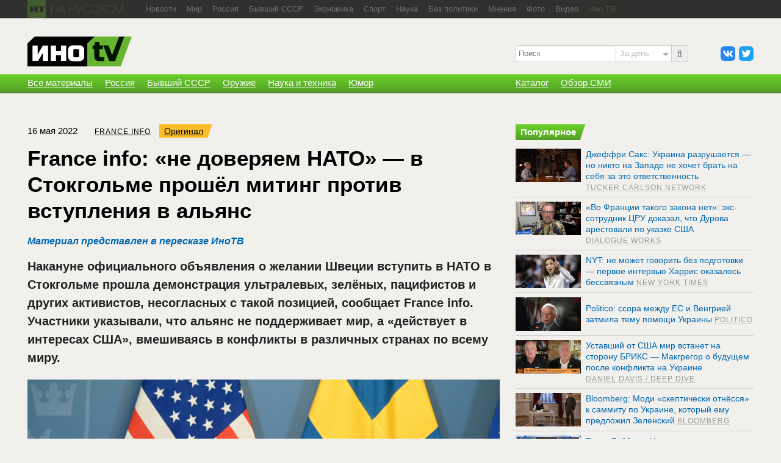

--- FILE ---
content_type: text/html; charset=utf-8
request_url: https://russian.rt.com/inotv/2022-05-16/France-info-ne-doveryaem-NATO
body_size: 19618
content:

<!DOCTYPE html>
<!--[if lt IE 7]>      <html class="no-js lt-ie9 lt-ie8 lt-ie7"> <![endif]-->
<!--[if IE 7]>         <html class="no-js lt-ie9 lt-ie8"> <![endif]-->
<!--[if IE 8]>         <html class="no-js lt-ie9"> <![endif]-->
<!--[if gt IE 8]><!--> <html class="no-js"> <!--<![endif]-->
	<head>
		<meta charset="utf-8">
		<meta http-equiv="X-UA-Compatible" content="IE=edge,chrome=1">
		<title>France info: «не доверяем НАТО» — в Стокгольме прошёл митинг против вступления в альянс &mdash; ИноТВ</title>
		<meta name="description" content="France info: «не доверяем НАТО» — в Стокгольме прошёл митинг против вступления в альянс - Читайте подробнее на сайте РТ на русском.">
		<meta name="viewport" content="width=device-width, initial-scale=1">

		<link rel="shortcut icon" type="image/ico" href="/inotv/favicon.ico?1234">

		<link rel="stylesheet" href="/inotv/s/css/new/common.css?v=64">


		<meta property="fb:pages" content="133283433353535" />
		<meta property="og:site_name" content="ИноТВ">
		<meta property="og:type" content="article">
		<meta property="article:section" content="InoTv">

		<meta property="og:title" content="France info: «не доверяем НАТО» — в Стокгольме прошёл митинг против вступления в альянс &mdash; ИноТВ">
		<meta property="og:image" content="https://mf.b37mrtl.ru/inotv/s/content/0/f/h/0/1591349_1_AP2133__6584154229_big.jpg">
		<meta property="og:url" content="https://russian.rt.com/inotv/2022-05-16/France-info-ne-doveryaem-NATO">
		<meta property="og:description" content="Накануне официального объявления о желании Швеции вступить в НАТО в Стокгольме прошла демонстрация ультралевых, зелёных, пацифистов и других активистов, несогласных с такой позицией, сообщает France info. Материал представлен в пересказе ИноТВ.">
		<meta name="twitter:site" content="@RT_InoTV">
		<meta name="twitter:title" content="France info: «не доверяем НАТО» — в Стокгольме прошёл митинг против вступления в альянс &mdash; ИноТВ">
		<meta name="twitter:card" content="summary_large_image">
		<meta name="twitter:image:src" content="https://mf.b37mrtl.ru/inotv/s/content/0/f/h/0/1591349_1_AP2133__6584154229_big.jpg">

		<link rel="amphtml" href="https://russian.rt.com/inotv/amp/2022-05-16/France-info-ne-doveryaem-NATO">

		<script src="/inotv/s/js/new/modernizr.custom.95332.js"></script>


<script>window.yaContextCb = window.yaContextCb || []</script><script src="https://yandex.ru/ads/system/context.js" async></script><script type="text/javascript">
                                        if(typeof _adv == 'undefined') var _adv = {};
                    _adv.section = 'ussr';
                    _adv.account = 258144;
                    _adv.place = {
                       'billboard': {
                            ownerId: _adv.account,
                            containerId: 'billboard',
                            params: {
                                pp: 'g',
                                ps: window.innerWidth > 846 ? 'cowp' : 'coww',
                                p2: 'y',
                                puid1: 'world'
                            }
                        },
                        'ad300x600_t': {
                            ownerId: _adv.account,
                            containerId: 'ad300x600_t',
                            params: {
                                pp: 'h',
                                ps: window.innerWidth > 1024 ? 'cowp' : 'coww',
                                p2: 'fsyt',
                                puid1: 'world'
                            }
                        },
                        'ad300x600_b': {
                            ownerId: _adv.account,
                            containerId: 'ad300x600_b',
                            params: {
                                pp: 'i',
                                ps: window.innerWidth > 1024 ? 'cowp' : 'coww',
                                p2: 'fsyt',
                                puid1: 'world'
                            }
                        },
                        'leaderboard': {
                            ownerId: _adv.account,
                            containerId: 'leaderboard',
                            params: {
                                pp: 'smx',
                                ps: window.innerWidth > 846 ? 'cowp' : 'coww',
                                p2: window.innerWidth > 846 ? 'y' : 'fsyt',
                                puid1: 'world'
                            }
                        },
                        'adhesion': {
                            ownerId: _adv.account,
                            containerId: 'adhesion',
                            params: {
                                pp: 'i',
                                ps: window.innerWidth > 846 ? 'cowp' : 'coww',
                                p2: 'y',
                                puid1: 'world'
                            }
                        },
                        'first_b':{
                            ownerId: _adv.account,
                            containerId: 'first_b',
                            params: {
                                pp: 'h',
                                ps: window.innerWidth < 846 ? 'coww' : null,
                                p2: 'iljr',
                                puid1: 'world'
                            }
                        },
                        'b_comment':{
                            ownerId: _adv.account,
                            containerId: 'b_comment',
                            params: {
                             pp:'h',
                             ps:window.innerWidth > 846 ? 'cowp' : 'coww',
                             p2:'imai',
                                puid1: 'world'
                            }
                        },
                        'inpage':{
                            ownerId: _adv.account,
                            containerId: 'inpage',
                            params: {
                             pp:'g',
                             ps:window.innerWidth > 846 ? 'cowp' : 'coww',
                             p2:'jdas',
                                puid1: 'world'
                            }
                            },
                        'sticky':{
                            ownerId: _adv.account,
                            containerId: 'sticky',
                            type: 'floorAd',
                            params:{
                            pp: 'g',
                            ps: window.innerWidth > 846 ? 'null' : 'coww',
                            p2: 'ixri',
                            puid1: 'world'
                            }
                        },
                        'wd':{
                            ownerId: _adv.account,
                            containerId: 'wd',
                            params:{
                            pp: 'h',
                            ps: 'cowp',
                            p2: 'gqqu',
                            puid1: 'world'
                        }
                    }
                   };

                    _adv.adfox_hb = window.innerWidth > 846 ? {
                        biddersMap: {"myTarget": "2318746", "Relap": "2828111", "adfox_yandex_waste.recycling": "2949349", "umg":"3256972"},
                        adUnits: [{
                            "code": _adv.place['billboard'].containerId,
                            "sizes": [[1240,250],[970,250],[720,240],[790,210]],
                            "bids": [{
                                "bidder": "umg",
                                "params": {
                                "placementId": "11704"}

                                }
                            ]
                        },
                        {
                            "code": _adv.place['ad300x600_t'].containerId,
                            "codeType": "combo",
                            "sizes": [[300,600],[300,250],[240,400],[300,300],[345,290],[356,200],[320,420]],
                            "bids": [ {
                                "bidder": "myTarget",
                                "params": {
                                    "placementId": "1239261",
                                     "additional": {
                                     "fpid": "window.rb_sync.id || ''"
                                       }
                                    }
                                },{
                                "bidder": "adfox_yandex_waste.recycling",
                                "params": {
                                   "p1": "dbpub",
                                   "p2": "hqjl"
                                    }
                                },{
                                "bidder": "umg",
                                "params": {
                                "placementId": "11705"}

                                }

                            ]
                        },{
                            "code": _adv.place['inpage'].containerId,
                            "codeType": "combo",
                            "sizes": [[820,500],[820,250],[700,400],[700,300]],
                            "bids": [ {
                                "bidder": "myTarget",
                                "params": {
                                  "placementId": "1700737"
                                }
                              },{
                                "bidder": "adfox_yandex_waste.recycling",
                                "params": {
                                    "p1": "dentc",
                                    "p2": "hqjl"
                                    }
                                },{
                                "bidder": "umg",
                                "params": {
                                "placementId": "11707"}

                                }

                            ]
                        },
                        {
                            "code": _adv.place['b_comment'].containerId,
                            "codeType": "combo",
                            "sizes": [[970,250],[720,240],[790,210],[700,400],[600,480],[460,260]],
                            "bids": [ {
                                "bidder": "myTarget",
                                "params": {
                                    "placementId": "1267164",
                                     "additional": {
                                     "fpid": "window.rb_sync.id || ''"
                                       }
                                    }
                                },{
                                "bidder": "umg",
                                "params": {
                                "placementId": "11708"}

                                }
                            ]
                        },
                        {
                            "code": _adv.place['ad300x600_b'].containerId,
                            "codeType": "combo",
                            "sizes": [[300,600],[300,250],[240,400],[300,300],[345,290],[356,200],[320,420]],
                            "bids": [ {
                                "bidder": "myTarget",
                                "params": {
                                    "placementId": "1239368",
                                     "additional": {
                                     "fpid": "window.rb_sync.id || ''"
                                       }
                                    }
                                },{
                                "bidder": "umg",
                                "params": {
                                "placementId": "11706"}

                                }

                            ]
                        },
                        {
                            "code": _adv.place['adhesion'].containerId,
                            "codeType": "combo",
                            "sizes": [[820,500],[720,240],[790,250],[700,400]],
                            "bids": [{
                                "bidder": "umg",
                                "params": {
                                "placementId": "11709"}

                                }
                            ]
                        }],
                        timeout: 500
                     }:{
                        biddersMap: {"myTarget": "2318746", "Relap": "2828111", "adfox_yandex_waste.recycling": "2949349", "umg":"3256972"},
                        adUnits: [ {
                            "code": _adv.place['billboard'].containerId,
                            "sizes": [[300,250],[240,400],[300,300],[230,290],[320,420],[240,400],[280,420],[210,160]],
                            "bids": [
                            {
                                "bidder": "myTarget",
                                "params": {"placementId": "1704921",
                                 "additional": {
                                     "fpid": "window.rb_sync.id || ''"
                                       }
                                }
                            },{
                                "bidder": "umg",
                                "params": {
                                "placementId": "11710"}
                                }
                            ]
                        },
                        {
                            "code": _adv.place['ad300x600_t'].containerId,
                            "codeType": "combo",
                            "sizes": [[320,300],[300,600],[300,250],[240,400],[300,300],[230,290],[320,420],[240,400],[280,420],[210,160]],
                            "bids": [ {
                                "bidder": "myTarget",
                                "params": {
                                    "placementId": "1239368",
                                     "additional": {
                                     "fpid": "window.rb_sync.id || ''"
                                       }
                                    }
                                },{
                                "bidder": "umg",
                                "params": {
                                "placementId": "11713"}

                                }

                            ]
                        },
                        {
                            "code": _adv.place['inpage'].containerId,
                            "codeType": "combo",
                            "sizes": [[320,500],[320,600],[320,250],[240,400],[320,300],[330,290],[320,420],[240,400],[320,420],[320,160]],
                            "bids": [ {
                                "bidder": "myTarget",
                                "params": {
                                  "placementId": "1700737"
                                }
                              }, {
                                "bidder": "adfox_yandex_waste.recycling",
                                "params": {
                                "p1": "densz",
                                "p2": "hqjl"
                                }
                              },{
                                "bidder": "umg",
                                "params": {
                                "placementId": "11711"}

                                }
                            ]
                        },
                            {
                            "code": _adv.place['b_comment'].containerId,
                            "codeType": "combo",

                            "sizes": [[320,450],[300,500],[300,250],[300,300],[240,400],[230,290],[320,420],[240,400],[280,420],[210,160]],
                            "bids": [ {
                                "bidder": "myTarget",
                                "params": {
                                    "placementId": "1267164",
                                     "additional": {
                                     "fpid": "window.rb_sync.id || ''"
                                       }
                                    }
                                },{
                                "bidder": "adfox_yandex_waste.recycling",
                                "params": {
                                   "p1": "dbpsk",
                                   "p2": "hqjl"
                                    }
                                },{
                                "bidder": "umg",
                                "params": {
                                "placementId": "117112"}

                                }
                            ]
                        },
                        {
                            "code": _adv.place['ad300x600_b'].containerId,
                            "codeType": "combo",
                            "sizes": [[320,450],[300,500],[300,250],[300,300],[240,400],[230,290],[320,420],[240,400],[280,420],[210,160]],
                            "bids": [ {
                                "bidder": "myTarget",
                                "params": {
                                    "placementId": "1239388",
                                     "additional": {
                                     "fpid": "window.rb_sync.id || ''"
                                       }
                                    }
                                },{
                                "bidder": "adfox_yandex_waste.recycling",
                                "params": {
                                   "p1": "dcyoq",
                                   "p2": "hqjl"
                                    }
                                },{
                                "bidder": "umg",
                                "params": {
                                "placementId": "11714"}

                                }
                            ]
                        },{
                            "code": _adv.place["sticky"].containerId,
                            "sizes": [[320,200],[350,200],[400,200]],
                            "bids": [
                              {
                                "bidder": "myTarget",
                                "params": {
                                  "placementId": "1700809"
                                }
                              }, {
                                "bidder": "adfox_yandex_waste.recycling",
                                "params": {
                                    "p1": "denta",
                                    "p2": "hqjl"
                                }
                              },{
                                "bidder": "umg",
                                "params": {
                                "placementId": "11715"}

                                }
                            ]
                          }],
                        timeout: 500
                    };

                    window.YaHeaderBiddingSettings =_adv.adfox_hb;
</script>


	</head>
	<body>

	<div id="wrap">
		<div class="navbar">
			<div class="wrapper">
				<a href="https://russian.rt.com" class="rtru-logo" title="RT на русском">
					<span class="ir rtru-logo__rt">RT</span>
					<span class="ir rtru-logo__ru">на русском</span>
				</a>

				<nav id="navbar-collapse-top">
					<div class="navbar__links">
						<div class="navbar__more">
							<span class="navbar__more-link"><noindex>Еще</noindex></span>
							<div class="navbar__more-drop"></div>
						</div>
						<a href="https://russian.rt.com/news" rel="bookmark"><span>Новости</span></a>
						<a href="https://russian.rt.com/world" rel="bookmark"><span>Мир</span></a>
						<a href="https://russian.rt.com/russia" rel="bookmark"><span>Россия</span></a>
						<a href="https://russian.rt.com/ussr" rel="bookmark"><span>Бывший СССР</span></a>
						<a href="https://russian.rt.com/business" rel="bookmark"><span>Экономика</span></a>
						<a href="https://russian.rt.com/sport" rel="bookmark"><span>Спорт</span></a>
						<a href="https://russian.rt.com/science" rel="bookmark"><span>Наука</span></a>
						<a href="https://russian.rt.com/nopolitics" rel="bookmark"><span>Без политики</span></a>
						<a href="https://russian.rt.com/opinion" rel="bookmark"><span>Мнения</span></a>
						<a href="https://russian.rt.com/foto" rel="bookmark"><span>Фото</span></a>
						<a href="https://russian.rt.com/video" rel="bookmark"><span>Видео</span></a>
						<noindex>
						<a href="/inotv" class="green"><span>Ино ТВ</span></a>
						</noindex>
					</div>
				</nav>
			</div>
		</div>

		<div class="header-container has-banner" role="banner">
			<header class="wrapper clearfix">
				<div class="right-column">
					<ul class="header_social">
						<li><a href="http://vkontakte.ru/club21598534" class="a-vk" target="_blank"></a></li>
						<li><a href="http://twitter.com/RT_InoTV" class="a-tw" target="_blank"></a></li>
					</ul>
					<noindex>
					<form action="/inotv/search" method="get" id="mobile-search" role="search">
						<i class="input-prepend icon-search"></i><input type="search" name="q" placeholder="Поиск">
							<div class="mobile-search__period">
								<div class="mobile-search__period-value">За день</div>
								<div class="mobile-search__period-drop">
									<label>
										<input type="radio" name="when" value="today" checked>
										<span>За день</span>
									</label>
									<label>
										<input type="radio" name="when" value="week">
										<span>За неделю</span>
									</label>
									<label>
										<input type="radio" name="when" value="month">
										<span>За месяц</span>
									</label>
									<label>
										<input type="radio" name="when" value="all">
										<span>Все</span>
									</label>
								</div>
							</div>

					</form>
					</noindex>
				</div>

				<div class="left-column">
					<a href="/inotv" class="logo" rel="up"><span>ИНО ТВ</span></a>

					<nav class="header_main-themes has-breaking">

					
					</nav>
				</div>
			</header>

			<div id="menu" role="navigation">
				<div class="green-gradient">
					<nav class="primary green-gradient">
						<div class="wrapper clearfix">
							<!-- <a href="/inotv/news">Все материалы</a> -->
							<a href="/inotv/all_news" rel="bookmark"><span>Все материалы</span></a>
							<a href="/inotv/russia" rel="bookmark"><span>Россия</span></a>
							<a href="/inotv/cis" rel="bookmark"><span>Бывший СССР</span></a>
							<a href="/inotv/weapons" rel="bookmark"><span>Оружие</span></a>
							<a href="/inotv/science" rel="bookmark"><span>Наука и техника</span></a>
							<a href="/inotv/humor" rel="bookmark"><span>Юмор</span></a>
							<div class="right-column">
								<a href="/inotv/catalog" rel="bookmark"><span>Каталог</span></a>
								<a href="/inotv/media_review" rel="bookmark"><span>Обзор СМИ</span></a>
							</div>

							<span class="primary-mobile_close">&times;</span>

							<a class="btn btn-up btn-up-desktop">
								<span class="arrow-up"></span>
							</a>
						</div>
					</nav>

					<menu class="green-gradient toggle-btns">
						<a class="btn btn-up">
							<span class="arrow-up"></span>
						</a>

						<a class="btn btn-toggle-search" data-toggle="collapse" data-target="#mobile-search">
							<span class="icon-search"></span>
						</a>

						<a class="btn btn-toggle-menu">
							<span class="fl">
								<span class="icon-bar"></span>
								<span class="icon-bar"></span>
								<span class="icon-bar"></span>
							</span>
							<span class="header_mobile-nav-active">Главная</span>
						</a>
					</menu>
				</div>
			</div>
		</div>

		<main role="main">
			<div class="wrapper clearfix main-container"><div id="billboard" style="max-width: 1190px; margin: 0 auto; display: table; margin-bottom: 25px"></div><script type="text/javascript">
                    window.yaContextCb.push(() => {
                        Ya.adfoxCode.createAdaptive(_adv.place['billboard'],
                        ['desktop', 'phone'],
                        {
                            phoneWidth: 846,
                            isAutoReloads: false
                        });
                    });
                </script>


			
			<div class="content-wrap">	
				<article class="left-column page">
					<header>
						<img src="/inotv/s/css/img/logo-inotv_3.png" alt="" class="logo-print" style="display:none">
						<div class="meta">
							<time datetime="2022-05-16">16 мая 2022</time>
							<cite><a href="/inotv/catalog/channel/France info" rel="bookmark">France info</a></cite>
							<noindex>
							<a href="https://www.francetvinfo.fr/monde/europe/manifestations-en-ukraine/temoignage-guerre-en-ukraine-nous-ne-faisons-pas-confiance-a-l-otan-denoncent-des-suedois-qui-manifestent-contre-le-gouvernement_5139736.html" class="link-orange" target="_blank" rel="nofollow">Оригинал</a>
							</noindex>
						</div>
						
						<h1>France info: «не доверяем НАТО» — в Стокгольме прошёл митинг против вступления в альянс</h1>
					</header>
					<div class="clearfix">
					<div class="story_type"><a href="/inotv/about">Материал представлен в пересказе ИноТВ</a></div>
					<div style="float: right">
						<a class="short-link js-short-link" href="https://ru.rt.com/Iy3w5">Короткая ссылка</a>
					</div>

					<div style="float: left">
					<noindex>
					</noindex>
					</div>
					</div>
					<div class="article-intro">
						Накануне официального объявления о желании Швеции вступить в НАТО в Стокгольме прошла демонстрация ультралевых, зелёных, пацифистов и других активистов, несогласных с такой позицией, сообщает France info. Участники указывали, что альянс не поддерживает мир, а «действует в интересах США», вмешиваясь в конфликты в различных странах по всему миру. 
					</div>
					
					<figure>
						<img src="https://mf.b37mrtl.ru/inotv/s/content/0/f/h/0/1591349_1_AP2133__6584154229_big.jpg" alt="France info: «не доверяем НАТО» — в Стокгольме прошёл митинг против вступления в альянс">
						<div class="image_source">AP</div>
					</figure>
					
					<div class="article-body">
						
					</div>
					
					<div class="article-body">
						<p>Вслед за Финляндией Швеция в воскресенье также объявила о своём желании присоединиться к НАТО, однако до выступления премьер-министра Магдалены Андерссон в Стокгольме прошла демонстрация против такого решения, рассказывает France info.</p>
<div>Среди манифестантов &mdash; представители крайне левых и зелёные, чьи партии и организаторы выступают против Североатлантического альянса, а также пацифисты и неприсоединившиеся активисты, которых в этой стране немало. С начала украинского конфликта эти движения смогли объединить 28 организаций в единый коллектив, названный &laquo;Нет НАТО&raquo;.</div>
<div>&nbsp;</div>
<div>&laquo;<i>Вот уже два века мы не вступали в войну, хотя ещё в 1956 году говорили, что русские идут&hellip; Мы не доверяем НАТО!</i>&raquo; &mdash; пожаловался изданию официальный представитель коллектива Ульф Спарбоге. Он указал, что эта организация не обеспечивает мир, а &laquo;<i>действует в интересах США</i>&raquo;. &laquo;<i>Мы никогда не видели, чтобы какая-либо страна НАТО переживала военное нападение, однако само НАТО вмешивалось </i>(в конфликты. &mdash; <i>ИноТВ</i>) <i>в Югославии, Ливии и других странах</i>&raquo;, &mdash; напоминает активист. По его словам, вопрос о вступлении в этот альянс разделяет людей, и &laquo;<i>это нехорошо</i>&raquo;.</div>
<div>&nbsp;</div>
<div>И всё же в странах Северной Европы такой позиции придерживается меньшинство, отмечается в статье. В 1990-е, в конце холодной войны, Швеция и Финляндия отказались от своего нейтралитета: они стали партнёрами НАТО и вошли в состав Евросоюза. После 24 февраля они постепенно всё сильнее сближались с западными блоками, в то время как в общественном мнении наметился резкий подъём пронатовских настроений. В Финляндии три четверти населения высказались за вступление в альянс, тогда как в Швеции такое решение менее очевидно: в настоящее время его поддерживает только половина жителей страны, пишет France info.</div>
					</div>

					<div class="story_type">
						<a href="/inotv/about">Материалы ИноТВ содержат оценки исключительно зарубежных СМИ и не отражают позицию RT</a>
					</div>
					

<div class="follows-channel follows-channel_twitter">
    <div class="follows-channel__content">
        Публикуем в <a href="https://twitter.com/RT_InoTV" target="_blank">Twitter</a> актуальные зарубежные статьи, выбранные редакцией ИноТВ
    </div>
</div>






					<dl class="tags">
						<dt>источник</dt>
						<dd>
							<a href="/inotv/catalog/channel/France info" rel="bookmark">France info</a>
							<a href="/inotv/catalog/country/fr" rel="bookmark">Франция</a>
							<a href="/inotv/catalog/region/eu" rel="bookmark">Европа</a>
						</dd>
						<dt>теги</dt>
						<dd>
							<a href="/inotv/tag/демонстрация" rel="bookmark">демонстрация</a>
							<a href="/inotv/tag/НАТО" rel="bookmark">НАТО</a>
							<a href="/inotv/tag/протест" rel="bookmark">протест</a>
							<a href="/inotv/tag/спецоперация России на Украине" rel="bookmark">спецоперация России на Украине</a>
							<a href="/inotv/tag/США" rel="bookmark">США</a>
							<a href="/inotv/tag/Финляндия" rel="bookmark">Финляндия</a>
							<a href="/inotv/tag/Швеция" rel="bookmark">Швеция</a>
						</dd>
					</dl>
					<div id="b_comment" style="margin: 20px 0"></div><script>
        window.yaContextCb.push(() => {
            Ya.adfoxCode.createScroll(_adv.place['b_comment']);
        });
    </script>


		<link rel="stylesheet" href="/inotv/s/css/new/flex-news-block.css?3"><div class="flex-news-block">
    <div class="today-media today-media_article" id="today-media-article">
      <strong class="today-media__heading today-media__heading_article">Сегодня в СМИ</strong>
      <div id="mediametrics" class="today-media__content today-media__content_article">
         <script>
            function callbackJsonpMediametrics(data) {
                var result = '<ul class="today-media__rows today-media__rows_article">',
                    src;
                for(var i = 0; i < 3; i += 1) {
                    src = "https://mediametrics.ru/images/" + data[i].id.slice(0, data[i].id.length-4) + "/" + data[i].id + "-420.jpg";
                    result += '<li class="today-media__item today-media__item_article"><a class="link" href="' + data[i].link + '" target="_blank">';
                    result += '<div class="today-media__cover today-media__cover_article cover"><div class="cover__media cover__media_ratio"><img class="cover__image cover__image_ratio" src="' + src + '" alt="' + data[i].title + '"></div></div>';
                    result += '<span class="today-media__title today-media__title_article">' + data[i].title + '</span>';
                    result += '</a></li>';
                }
                result += '</ul>';
                document.getElementById("mediametrics").innerHTML=result;
            }
            (function() {
                var script = document.createElement('script');
                script.src = 'https://mediametrics.ru/partner/inject/online.jsonp.ru.js';
                document.getElementsByTagName("body")[0].appendChild(script);
            }());
        </script>
      </div>
    </div>
</div>



<div class="flex-news-block dzen--widget">
	<div class="widget-container" style="margin: 0px auto; position: relative; width:100%"></div>
	<script>
        (function(w, d, n) {
            w[n] = w[n] || [];
            w[n].push(() => {
                w.YandexZen.renderWidget({
                    clid: ['454', '455'],
                    container: '.widget-container', // cелектор элемента или сам элемент, куда надо вставить виджет
                    successCallback: function () { // вызывается при успешной вставке виджета
                        console.log('виджет вставлен успешно');
                    },
                    failCallback: function () { // Если Дзен не ответил, используйте место для чего-то другого.
                        console.log('Дзен не ответил');
                    },
                });
            });
            t = d.getElementsByTagName("script")[0];
            s = d.createElement("script");
            s.type = "text/javascript";
            s.src = "https://zen.yandex.ru/widget-loader";
            s.async = true;
            t.parentNode.insertBefore(s, t);
        })(window, document, 'yandexZenAsyncCallbacks');
    </script>
  	<style type="text/css">
        .flex-news-block .widget-container .zen-widget.widget {
            margin-top: 20px;
            padding:10px;
            box-sizing: border-box;
        }
        .flex-news-block.dzen--widget {
            margin-bottom: 20px;
        }

        .flex-news-block .zen-widget.widget__title {
            margin-left: 0px;
            margin-right: 0px;
        }
        .flex-news-block .zen-widget.widget__cards-scroller {
            padding: 12px 0 50px 0px
        }

        .flex-news-block .zen-widget .widget__title > a,.flex-news-block .zen-widget .widget__title > span {
            display: none;
        }

        .flex-news-block .zen-widget.widget__title {
            margin-bottom: 6px;
        }
    </style>
</div><div id="first_b"></div><script>
		window.yaContextCb.push(() => {
			Ya.adfoxCode.createAdaptive(_adv.place['first_b'],
			['phone'],
			{
				phoneWidth: 846,
				isAutoReloads: false
			});
		});
</script>
<div id="unit_90702" class="rt--partner-block rt--partner--smi2" style="margin-bottom:20px"><a href="http://smi2.ru/">Новости smi2.ru</a></div>
<script type="text/javascript" charset="utf-8">
  (function() {
    var sc = document.createElement('script'); sc.type = 'text/javascript'; sc.async = true;
    sc.src = '//smi2.ru/data/js/90702.js'; sc.charset = 'utf-8';
    var s = document.getElementsByTagName('script')[0]; s.parentNode.insertBefore(sc, s);
  }());
</script>


<style>
.smi24__informer {
    margin-bottom: 20px;
}
</style>

<script async src="https://jsn.24smi.net/smi.js"></script>
<div class="smi24__informer smi24__auto" data-smi-blockid="15032"></div>







<div id="infox_22402" style="margin-bottom: 20px;"></div><script type="text/javascript"> 
    (function(w, d, n, s, t) {
        w[n] = w[n] || [];
        w[n].push(function() {
            INFOX22402.renderTo("infox_22402");
        });
        t = d.getElementsByTagName("script")[0];
        s = d.createElement("script");
        s.type = "text/javascript";
        s.src = "//rb.infox.sg/infox/22402";
        s.async = true;
        t.parentNode.insertBefore(s, t);
    })(this, this.document, "infoxContextAsyncCallbacks22402");
</script>

					
					<div class="block-white mobile similar">
						<section class="similar">
							<h2 class="title-green"><span>Ссылки по теме</span></h2>
							
							<ul class="news-preview_list">
								<li>
									<a href="/inotv/2022-05-16/Das-Erste-vstuplenie-v-NATO" class="link-overlay"></a>
									<aside><img src="/inotv/s/css/img/blank.gif" class="preview_photo" style="background-image:url(https://mf.b37mrtl.ru/inotv/s/content/0/f/g/m/1591010_1_RTX66OE11111_top10.jpg); background-position:0 43%" alt="" width="140" height="100"></aside>
									<article>
										<h3><a href="/inotv/2022-05-16/Das-Erste-vstuplenie-v-NATO">Das Erste: вступление в НАТО изменит отношение россиян к Финляндии</a></h3> 
										<footer>
											<time datetime="2022-05-16">16 мая 2022</time>
											<cite>
												<a href="/inotv/catalog/channel/Das Erste" class="green">
													<span>
														<span>Das Erste</span>
													</span>
												</a>
											</cite>
										</footer>
									</article>
								</li>
								<li>
									<a href="/inotv/2022-05-15/SVT-diplomaticheskaya-ulovka--shvedskij" class="link-overlay"></a>
									<aside><img src="/inotv/s/css/img/blank.gif" class="preview_photo" style="background-image:url(https://mf.b37mrtl.ru/inotv/s/content/0/f/g/6/1590499_1_AP22083615722341_top10.jpg); background-position:0 43%" alt="" width="140" height="100"></aside>
									<article>
										<h3><a href="/inotv/2022-05-15/SVT-diplomaticheskaya-ulovka--shvedskij">SVT: «дипломатическая уловка» — шведский эксперт о нежелании Эрдогана видеть Швецию и Финляндию в НАТО</a></h3> 
										<footer>
											<time datetime="2022-05-15">15 мая 2022</time>
											<cite>
												<a href="/inotv/catalog/channel/SVT" class="green">
													<span>
														<span>SVT</span>
													</span>
												</a>
											</cite>
										</footer>
									</article>
								</li>
								<li>
									<a href="/inotv/2022-05-15/Politico-Putin-predupredil-Finlyandiyu-chto" class="link-overlay"></a>
									<aside><img src="/inotv/s/css/img/blank.gif" class="preview_photo" style="background-image:url(https://mf.b37mrtl.ru/inotv/s/content/0/f/g/c/1590715_1_mistake_top10.jpg); background-position:0 43%" alt="" width="140" height="100"></aside>
									<article>
										<h3><a href="/inotv/2022-05-15/Politico-Putin-predupredil-Finlyandiyu-chto">Politico: Путин предупредил Финляндию, что вступление в НАТО станет «ошибкой»</a></h3> 
										<footer>
											<time datetime="2022-05-15">15 мая 2022</time>
											<cite>
												<a href="/inotv/catalog/channel/Politico" class="green">
													<span>
														<span>Politico</span>
													</span>
												</a>
											</cite>
										</footer>
									</article>
								</li>
								<li>
									<a href="/inotv/2022-05-14/Erdogan-Turciya-ne-podderzhivaet-vstuplenie" class="link-overlay"></a>
									<aside><img src="/inotv/s/css/img/blank.gif" class="preview_photo" style="background-image:url(https://mf.b37mrtl.ru/inotv/s/content/0/f/f/r/1590170_1_goga_top10.jpg); background-position:0 43%" alt="" width="140" height="100"></aside>
									<article>
										<h3><a href="/inotv/2022-05-14/Erdogan-Turciya-ne-podderzhivaet-vstuplenie">Эрдоган: Турция не поддерживает вступление Финляндии и Швеции в НАТО</a></h3> 
										<footer>
											<time datetime="2022-05-14">14 мая 2022</time>
											<cite>
												<a href="/inotv/catalog/channel/Hürriyet Daily News" class="green">
													<span>
														<span>Hürriyet Daily News</span>
													</span>
												</a>
											</cite>
										</footer>
									</article>
								</li>
							</ul>
						</section>
					</div>
	<div id="wd" ></div><script type="text/javascript">
                    window.yaContextCb.push(() => {
                        Ya.adfoxCode.createAdaptive(_adv.place['wd'],
                        ['desktop', 'phone'],
                        {
                            phoneWidth: 846,
                            isAutoReloads: false
                        });
                    });
                </script>


				</article>
				
				<div class="right-column">
					<div class="aside-block">
						<section class="main-news_last-day">
							<h2 class="title-green"><span>Популярное</span></h2>
<ul class="news-preview_list main-news_list">

	<li>
		<a href="/inotv/2024-08-31/Dzheffri-Saks-Ukraina-razrushaetsya-" class="link-overlay"></a>
		<aside><img src="/inotv/s/css/img/blank.gif" class="preview_photo" style="background-image:url(https://mf.b37mrtl.ru/inotv/s/content/1/1/2/j/2166428_1_taker1_top10.jpg)" alt="" width="140" height="100"></aside>
		<article><h4><a href="/inotv/2024-08-31/Dzheffri-Saks-Ukraina-razrushaetsya-">Джеффри Сакс: Украина разрушается — но никто на Западе не хочет брать на себя за это ответственность</a> <cite><a href="/inotv/catalog/channel/Tucker Carlson Network"><span><span>Tucker Carlson Network</span></span></a></cite></h4></article>
	</li>

	<li>
		<a href="/inotv/2024-08-30/Vo-Francii-takogo-zakona-net" class="link-overlay"></a>
		<aside><img src="/inotv/s/css/img/blank.gif" class="preview_photo" style="background-image:url(https://mf.b37mrtl.ru/inotv/s/content/1/1/2/h/2166344_1_l_top10.jpg)" alt="" width="140" height="100"></aside>
		<article><h4><a href="/inotv/2024-08-30/Vo-Francii-takogo-zakona-net">«Во Франции такого закона нет»: экс-сотрудник ЦРУ доказал, что Дурова арестовали по указке США</a> <cite><a href="/inotv/catalog/channel/Dialogue Works"><span><span>Dialogue Works</span></span></a></cite></h4></article>
	</li>

	<li>
		<a href="/inotv/2024-08-30/NYT-ne-mozhet-govorit-bez" class="link-overlay"></a>
		<aside><img src="/inotv/s/css/img/blank.gif" class="preview_photo" style="background-image:url(https://mf.b37mrtl.ru/inotv/s/content/1/1/2/d/2166219_1_IMG_1361_top10.jpeg)" alt="" width="140" height="100"></aside>
		<article><h4><a href="/inotv/2024-08-30/NYT-ne-mozhet-govorit-bez">NYT: не может говорить без подготовки — первое интервью Харрис оказалось бессвязным</a> <cite><a href="/inotv/catalog/channel/New York Times"><span><span>New York Times</span></span></a></cite></h4></article>
	</li>

	<li>
		<a href="/inotv/2024-08-30/Politico-ssora-mezhdu-ES-i" class="link-overlay"></a>
		<aside><img src="/inotv/s/css/img/blank.gif" class="preview_photo" style="background-image:url(https://mf.b37mrtl.ru/inotv/s/content/1/1/2/g/2166307_1_IMG_1364_top10.jpeg)" alt="" width="140" height="100"></aside>
		<article><h4><a href="/inotv/2024-08-30/Politico-ssora-mezhdu-ES-i">Politico: ссора между ЕС и Венгрией затмила тему помощи Украины</a> <cite><a href="/inotv/catalog/channel/Politico"><span><span>Politico</span></span></a></cite></h4></article>
	</li>

	<li>
		<a href="/inotv/2024-08-31/Ustavshij-ot-SSHA-mir-vstanet" class="link-overlay"></a>
		<aside><img src="/inotv/s/css/img/blank.gif" class="preview_photo" style="background-image:url(https://mf.b37mrtl.ru/inotv/s/content/1/1/2/5/2165956_1_mm_top10.jpg)" alt="" width="140" height="100"></aside>
		<article><h4><a href="/inotv/2024-08-31/Ustavshij-ot-SSHA-mir-vstanet">Уставший от США мир встанет на сторону БРИКС — Макгрегор о будущем после конфликта на Украине</a> <cite><a href="/inotv/catalog/channel/Daniel Davis / Deep Dive"><span><span>Daniel Davis / Deep Dive</span></span></a></cite></h4></article>
	</li>

	<li>
		<a href="/inotv/2024-08-30/Bloomberg-Modi-skepticheski-otnyossya-k" class="link-overlay"></a>
		<aside><img src="/inotv/s/css/img/blank.gif" class="preview_photo" style="background-image:url(https://mf.b37mrtl.ru/inotv/s/content/1/1/2/j/2166412_1_mod_top10.jpg)" alt="" width="140" height="100"></aside>
		<article><h4><a href="/inotv/2024-08-30/Bloomberg-Modi-skepticheski-otnyossya-k">Bloomberg: Моди «скептически отнёсся» к саммиту по Украине, который ему предложил Зеленский</a> <cite><a href="/inotv/catalog/channel/Bloomberg"><span><span>Bloomberg</span></span></a></cite></h4></article>
	</li>

	<li>
		<a href="/inotv/2024-08-31/Tulsi-Gabbard-Harris-nadeetsya-chto" class="link-overlay"></a>
		<aside><img src="/inotv/s/css/img/blank.gif" class="preview_photo" style="background-image:url(https://mf.b37mrtl.ru/inotv/s/content/1/1/2/c/2166191_1_ttt_top10.jpg)" alt="" width="140" height="100"></aside>
		<article><h4><a href="/inotv/2024-08-31/Tulsi-Gabbard-Harris-nadeetsya-chto">Тулси Габбард: Харрис надеется, что американцы резко забудут все её провалы за последние годы</a> <cite><a href="/inotv/catalog/channel/Fox News"><span><span>Fox News</span></span></a></cite></h4></article>
	</li>

	<li>
		<a href="/inotv/2024-08-31/Economist-Rossiya-svyazivaet-svoyo-budushhee" class="link-overlay"></a>
		<aside><img src="/inotv/s/css/img/blank.gif" class="preview_photo" style="background-image:url(https://mf.b37mrtl.ru/inotv/s/content/1/1/2/7/2166039_1_AP24071424357820_top10.jpg)" alt="" width="140" height="100"></aside>
		<article><h4><a href="/inotv/2024-08-31/Economist-Rossiya-svyazivaet-svoyo-budushhee">Economist: Россия связывает своё будущее с новыми транспортными коридорами</a> <cite><a href="/inotv/catalog/channel/Economist"><span><span>Economist</span></span></a></cite></h4></article>
	</li>
	
</ul>
		

						</section>
					</div>

					<div class="aside-block"><div class="adfox_placeholder" id="ad300x600_t" style="display: table;"></div><script type="text/javascript">
                    window.yaContextCb.push(() => {
                        Ya.adfoxCode.createScroll(_adv.place['ad300x600_t'],
                        ['desktop', 'phone'],
                        {
                            phoneWidth: 846,
                            isAutoReloads: false
                        });
                    });
                </script>
					</div>
					<div class="aside-block"><div class="smi24__informer smi24__auto" data-smi-blockid="15033"></div>



					</div>
					<div class="aside-block"><h2 class="title-green"><span>INFOX.SG</span></h2>
<div class="block-advert infox no-title" id="inotv-infox">

<div id="infox_1302"></div><script type="text/javascript"> 
    (function(w, d, n, s, t) {
        w[n] = w[n] || [];
        w[n].push(function() {
            INFOX1302.renderTo("infox_1302");
        });
        t = d.getElementsByTagName("script")[0];
        s = d.createElement("script");
        s.type = "text/javascript";
        s.src = "//rb.infox.sg/infox/1302";
        s.async = true;
        t.parentNode.insertBefore(s, t);
    })(this, this.document, "infoxContextAsyncCallbacks1302");
</script>

</div>
					</div>


					<div class="aside-block">
						<div class="stream-news">
							<div class="title-green"><span>Лента новостей RT</span></div>
							<div class="stream-news__body"><ul class="stream-news__list">
	<li>
		<noindex><time datetime="2026-01-17T05:35">05:35</time></noindex>
		<a alt="В Нобелевском комитете заявили, что Трамп не стал владельцем премии Мачадо" href="https://russian.rt.com/world/news/1584154-komitet-premiya-tramp">
			<h5>В Нобелевском комитете заявили, что Трамп не стал владельцем премии Мачадо</h5>
		</a>
		<p class="visuallyhidden">В Нобелевском комитете заявили, что президент США Дональд Трамп не стал обладателем Нобелевской премии мира после того, как венесуэльский оппозиционный политик Мария Корина Мачадо передала ему медаль.</p>
	</li>
	<li>
		<noindex><time datetime="2026-01-17T05:30">05:30</time></noindex>
		<a alt="Врач объяснила переедание не размером желудка, а отсутствием чувства насыщения" href="https://russian.rt.com/russia/news/1583511-vrach-zheludok-rastyazhenie">
			<h5>Врач объяснила переедание не размером желудка, а отсутствием чувства насыщения</h5>
		</a>
		<p class="visuallyhidden">Главная проблема людей, склонных к перееданию, — постоянное чувство голода. Во время еды им сложно остановиться и контролировать размер порций и даже между сытными приёмами пищи хочется перекусить.</p>
	</li>
	<li>
		<noindex><time datetime="2026-01-17T05:25">05:25</time></noindex>
		<a alt="РИА Новости: украинские «Белые ангелы» угрожали расправой за отказ от эвакуации" href="https://russian.rt.com/ussr/news/1584153-ugroza-rasprava-evakuaciya">
			<h5>РИА Новости: украинские «Белые ангелы» угрожали расправой за отказ от эвакуации</h5>
		</a>
		<p class="visuallyhidden">Представители украинской организации «Белые ангелы» угрожали детям расправой за отказ от эвакуации.</p>
	</li>
	<li>
		<noindex><time datetime="2026-01-17T05:10">05:10</time></noindex>
		<a alt="Parisien: Макрон пришёл на встречу в Елисейском дворце в тёмных очках" href="https://russian.rt.com/world/news/1584152-makron-dvorec-ochki">
			<h5>Parisien: Макрон пришёл на встречу в Елисейском дворце в тёмных очках</h5>
		</a>
		<p class="visuallyhidden">Президент Франции Эммануэль Макрон пришёл на встречу в Елисейском дворце в тёмных очках из-за проблем с глазом.</p>
	</li>
	<li>
		<noindex><time datetime="2026-01-17T05:02">05:02</time></noindex>
		<a alt="SHOT: около десяти взрывов прогремело над Сочи и Туапсе" href="https://russian.rt.com/ussr/news/1584151-vzryvy-sochi-tuapse">
			<h5>SHOT: около десяти взрывов прогремело над Сочи и Туапсе</h5>
		</a>
		<p class="visuallyhidden">Около десяти взрывов прогремело над Сочи и Туапсе в Краснодарском крае, пишет Telegram-канал SHOT.</p>
	</li>
	<li>
		<noindex><time datetime="2026-01-17T05:00">05:00</time></noindex>
		<a alt="Терапевт Агаева: контрастный душ вреден для пациентов с воспалением вен" href="https://russian.rt.com/russia/news/1583508-vrach-kontrastnyi-dush-vred">
			<h5>Терапевт Агаева: контрастный душ вреден для пациентов с воспалением вен</h5>
		</a>
		<p class="visuallyhidden">Во время контрастного душа горячая вода расширяет сосуды, усиливая кровоток, а холодная вызывает их сужение. Такой эффект позволяет снять мышечное напряжение, особенно после интенсивных тренировок, однако данная процедура противопоказана при определённых заболеваниях.</p>
	</li>
	<li>
		<noindex><time datetime="2026-01-17T04:55">04:55</time></noindex>
		<a alt="РИА Новости: спасатели могли пойти по ложному следу при поиске Усольцевых" href="https://russian.rt.com/russia/news/1584150-spasateli-lozhnyi-sled-usolcevy">
			<h5>РИА Новости: спасатели могли пойти по ложному следу при поиске Усольцевых</h5>
		</a>
		<p class="visuallyhidden">Сигнал с телефона главы пропавшей в Красноярском крае семьи Усольцевых мог дать ложный след в их поисках, считает руководитель и координатор поисковой организации «ПримПоиск» Кристина Вульферт.</p>
	</li>
	<li>
		<noindex><time datetime="2026-01-17T04:44">04:44</time></noindex>
		<a alt="В Сочи отменили угрозу атаки БПЛА" href="https://russian.rt.com/ussr/news/1584149-sochi-ugroza-bpla">
			<h5>В Сочи отменили угрозу атаки БПЛА</h5>
		</a>
		<p class="visuallyhidden">На территории Сочи в Краснодарском крае отменили угрозу атаки беспилотников.</p>
	</li>
	<li>
		<noindex><time datetime="2026-01-17T04:38">04:38</time></noindex>
		<a alt="В аэропорту Саратова ввели временные ограничения на полёты" href="https://russian.rt.com/russia/news/1584148-aeroport-saratov-ogranicheniya">
			<h5>В аэропорту Саратова ввели временные ограничения на полёты</h5>
		</a>
		<p class="visuallyhidden">В аэропорту Саратова ввели временные ограничения на приём и выпуск самолётов.</p>
	</li>
	<li>
		<noindex><time datetime="2026-01-17T04:33">04:33</time></noindex>
		<a alt="США предупредили о рисках полётов над рядом районов Латинской Америки" href="https://russian.rt.com/world/news/1584147-ssha-risk-polyoty">
			<h5>США предупредили о рисках полётов над рядом районов Латинской Америки</h5>
		</a>
		<p class="visuallyhidden">Федеральное управление гражданской авиации США предупредило авиакомпании о рисках полётов над рядом районов Латинской Америки.</p>
	</li>
	<li>
		<noindex><time datetime="2026-01-17T04:22">04:22</time></noindex>
		<a alt="Специалист газовой службы из Белгорода осуждён на 21 год за госизмену" href="https://russian.rt.com/russia/news/1584146-specialist-belgorod-gosizmena">
			<h5>Специалист газовой службы из Белгорода осуждён на 21 год за госизмену</h5>
		</a>
		<p class="visuallyhidden">2-й Западный окружной военный суд приговорил к 21 году лишения свободы 37-летнего специалиста газовой службы из Белгорода Александра Чеботарёва.</p>
	</li>
	<li>
		<noindex><time datetime="2026-01-17T04:11">04:11</time></noindex>
		<a alt="При пожаре в Якутии погибли трое детей" href="https://russian.rt.com/russia/news/1584145-pozhar-yakutiya-deti">
			<h5>При пожаре в Якутии погибли трое детей</h5>
		</a>
		<p class="visuallyhidden">При пожаре в деревянном частном доме в Намском районе Якутии погибли трое детей.</p>
	</li>
	<li>
		<noindex><time datetime="2026-01-17T04:01">04:01</time></noindex>
		<a alt="В ГАИ допустили ограничения на Крымском мосту для автомобилей тяжелее 1,5 т" href="https://russian.rt.com/russia/news/1584144-gai-ogranicheniya-avtomobili">
			<h5>В ГАИ допустили ограничения на Крымском мосту для автомобилей тяжелее 1,5 т</h5>
		</a>
		<p class="visuallyhidden">На Крымском мосту могут ввести ограничения на проезд автомобилей тяжелее 1,5 т, сообщил начальник республиканского управления Госавтоинспекции Анатолий Борисенко.</p>
	</li>
	<li>
		<noindex><time datetime="2026-01-17T03:46">03:46</time></noindex>
		<a alt="Экс-генсек НАТО Столтенберг призвал Запад разговаривать с Россией" href="https://russian.rt.com/world/news/1584143-stoltenberg-nato-rossiya">
			<h5>Экс-генсек НАТО Столтенберг призвал Запад разговаривать с Россией</h5>
		</a>
		<p class="visuallyhidden">Бывший генсек НАТО Йенс Столтенберг в интервью Spiegel призвал Запад разговаривать с Россией.</p>
	</li>
	<li>
		<noindex><time datetime="2026-01-17T03:31">03:31</time></noindex>
		<a alt="Кехман покинул пост художественного руководителя Михайловского театра" href="https://russian.rt.com/nopolitics/news/1584142-kehman-rukovoditel-teatr">
			<h5>Кехман покинул пост художественного руководителя Михайловского театра</h5>
		</a>
		<p class="visuallyhidden">Владимир Кехман покинул пост художественного руководителя Михайловского театра в Санкт-Петербурге.</p>
	</li>
	<li>
		<noindex><time datetime="2026-01-17T03:24">03:24</time></noindex>
		<a alt="В Сочи объявлена угроза атаки БПЛА" href="https://russian.rt.com/ussr/news/1584141-sochi-ugroza-bpla">
			<h5>В Сочи объявлена угроза атаки БПЛА</h5>
		</a>
		<p class="visuallyhidden">На территории Сочи в Краснодарском крае объявлена угроза атаки беспилотников.</p>
	</li>
	<li>
		<noindex><time datetime="2026-01-17T03:16">03:16</time></noindex>
		<a alt="Трамп заявил, что никто не убеждал его не наносить удары по Ирану" href="https://russian.rt.com/world/news/1584140-tramp-udary-iran">
			<h5>Трамп заявил, что никто не убеждал его не наносить удары по Ирану</h5>
		</a>
		<p class="visuallyhidden">Президент США Дональд Трамп заявил, что никто не убеждал его не наносить удары по Ирану.</p>
	</li>
	<li>
		<noindex><time datetime="2026-01-17T03:05">03:05</time></noindex>
		<a alt="Кличко: у Киева осталось только половина необходимого городу электричества" href="https://russian.rt.com/ussr/news/1584139-kiev-gorod-elektrichestvo">
			<h5>Кличко: у Киева осталось только половина необходимого городу электричества</h5>
		</a>
		<p class="visuallyhidden">У Киева осталось только половина необходимого городу электричества, сообщил мэр города Виталий Кличко.</p>
	</li>
	<li>
		<noindex><time datetime="2026-01-17T02:54">02:54</time></noindex>
		<a alt="В Татарстане объявлена беспилотная опасность" href="https://russian.rt.com/ussr/news/1584138-tatarstan-obyavlena-opasnost">
			<h5>В Татарстане объявлена беспилотная опасность</h5>
		</a>
		<p class="visuallyhidden">МЧС России в своём приложении объявило беспилотную опасность на территории Татарстана.</p>
	</li>
	<li>
		<noindex><time datetime="2026-01-17T02:48">02:48</time></noindex>
		<a alt="В Киеве прогремели взрывы" href="https://russian.rt.com/ussr/news/1584137-kiev-progremeli-vzryvy">
			<h5>В Киеве прогремели взрывы</h5>
		</a>
		<p class="visuallyhidden">В Киеве на Украине прогремели взрывы, сообщает украинское издание «Общественное».</p>
	</li>
	<li>
		<noindex><time datetime="2026-01-17T02:45">02:45</time></noindex>
		<a alt="Прощание с заслуженным артистом России Виктором Рухмановым состоится 18 января" href="https://russian.rt.com/nopolitics/news/1584136-proschanie-artist-ruhmanov">
			<h5>Прощание с заслуженным артистом России Виктором Рухмановым состоится 18 января</h5>
		</a>
		<p class="visuallyhidden">Прощание с заслуженным артистом России Виктором Рухмановым состоится 18 января в театре Сатиры.</p>
	</li>
	<li>
		<noindex><time datetime="2026-01-17T02:39">02:39</time></noindex>
		<a alt="В Оренбургской области объявлена опасность атаки БПЛА" href="https://russian.rt.com/ussr/news/1584135-orenburgskaya-oblasti-ataka-bpla">
			<h5>В Оренбургской области объявлена опасность атаки БПЛА</h5>
		</a>
		<p class="visuallyhidden">На территории Оренбургской области объявлена опасность атаки беспилотников.</p>
	</li>
	<li>
		<noindex><time datetime="2026-01-17T02:29">02:29</time></noindex>
		<a alt="Дмитриев заявил, что северные земли могут стать наиболее пригодными для жизни" href="https://russian.rt.com/world/news/1584134-dmitriev-zemli-zhizn">
			<h5>Дмитриев заявил, что северные земли могут стать наиболее пригодными для жизни</h5>
		</a>
		<p class="visuallyhidden">Глава РФПИ Кирилл Дмитриев заявил, что северные территории, такие как Гренландия, из-за изменения климата могут стать наиболее пригодными для жизни.</p>
	</li>
	<li>
		<noindex><time datetime="2026-01-17T02:14">02:14</time></noindex>
		<a alt="BZ: Франция получила реальную возможность выйти из НАТО" href="https://russian.rt.com/world/news/1584133-franciya-vozmozhnost-nato">
			<h5>BZ: Франция получила реальную возможность выйти из НАТО</h5>
		</a>
		<p class="visuallyhidden">Франция получила реальную возможность выйти из Североатлантического альянса, пишет Berliner Zeitung.</p>
	</li>
	<li>
		<noindex><time datetime="2026-01-17T01:54">01:54</time></noindex>
		<a alt="Баканов: российский аналог Starlink начнут серийно производить в 2026 году" href="https://russian.rt.com/science/news/1584132-analog-starlink-proizvodstvo">
			<h5>Баканов: российский аналог Starlink начнут серийно производить в 2026 году</h5>
		</a>
		<p class="visuallyhidden">Серийное производство спутника «Зоркий», который представляет собой аналог Starlink, начнут серийно производить в 2026 году.</p>
	</li>
	<li>
		<noindex><time datetime="2026-01-17T01:38">01:38</time></noindex>
		<a alt="Белый дом: генерал Джефферс назначен главой Международных сил в Газе" href="https://russian.rt.com/world/news/1584131-general-sily-gaza">
			<h5>Белый дом: генерал Джефферс назначен главой Международных сил в Газе</h5>
		</a>
		<p class="visuallyhidden">Командующий силами специальных операций Центрального командования США генерал Джаспер Джефферс назначен главой Международных сил по стабилизации в Газе.</p>
	</li>
	<li>
		<noindex><time datetime="2026-01-17T01:30">01:30</time></noindex>
		<a alt="Белый дом объявил состав Совета мира в Газе" href="https://russian.rt.com/world/news/1584130-sovet-mir-gaza">
			<h5>Белый дом объявил состав Совета мира в Газе</h5>
		</a>
		<p class="visuallyhidden">Белый дом объявил состав сформированного Совета мира в секторе Газа.</p>
	</li>
	<li>
		<noindex><time datetime="2026-01-17T01:20">01:20</time></noindex>
		<a alt="Министр обороны Венесуэлы сообщил, что в ходе операции США погибли 83 человека" href="https://russian.rt.com/world/news/1584129-venesuela-voennye-ssha">
			<h5>Министр обороны Венесуэлы сообщил, что в ходе операции США погибли 83 человека</h5>
		</a>
		<p class="visuallyhidden">Министр обороны Венесуэлы Владимир Падрино Лопес сообщил, что в результате операции США по захвату президента республики Николаса Мадуро погибли 83 человека, более 112 пострадали.</p>
	</li>
	<li>
		<noindex><time datetime="2026-01-17T01:06">01:06</time></noindex>
		<a alt="На Украине мошенники придумали новую схему на фоне перебоев со светом" href="https://russian.rt.com/ussr/news/1584128-ukraina-moshenniki-svet">
			<h5>На Украине мошенники придумали новую схему на фоне перебоев со светом</h5>
		</a>
		<p class="visuallyhidden">Мошенники на Украине начали обманывать граждан под предлогом компенсаций за перебои с электроснабжением.</p>
	</li>
	<li>
		<noindex><time datetime="2026-01-17T00:53">00:53</time></noindex>
		<a alt="Рэпера Boulevard Depo внесли в базу экстремистского сайта «Миротворец»" href="https://russian.rt.com/russia/news/1584127-reper-baza-mirotvorec">
			<h5>Рэпера Boulevard Depo внесли в базу экстремистского сайта «Миротворец»</h5>
		</a>
		<p class="visuallyhidden">Российский рэпер Boulevard Depo (Артём Кулик) внесён в базу украинского экстремистского сайта «Миротворец»*.</p>
	</li>
	<li>
		<noindex><time datetime="2026-01-17T00:45">00:45</time></noindex>
		<a alt="В Севастополе отменили воздушную тревогу" href="https://russian.rt.com/ussr/news/1584126-sevastopol-otmena-trevoga">
			<h5>В Севастополе отменили воздушную тревогу</h5>
		</a>
		<p class="visuallyhidden">В Севастополе отменили воздушную тревогу, сообщил губернатор города Михаил Развожаев.</p>
	</li>
	<li>
		<noindex><time datetime="2026-01-17T00:39">00:39</time></noindex>
		<a alt="Путин пошутил о чертях в метро, которых боялись москвичи" href="https://russian.rt.com/russia/news/1584125-putin-cherti-metro">
			<h5>Путин пошутил о чертях в метро, которых боялись москвичи</h5>
		</a>
		<p class="visuallyhidden">Президент России Владимир Путин пошутил о чертях в метро, которых раньше боялись москвичи.</p>
	</li>
	<li>
		<noindex><time datetime="2026-01-17T00:24">00:24</time></noindex>
		<a alt="В Новгородской области две девушки погибли во время катания на тюбинге" href="https://russian.rt.com/russia/news/1584124-devushka-katanie-tyubing">
			<h5>В Новгородской области две девушки погибли во время катания на тюбинге</h5>
		</a>
		<p class="visuallyhidden">В городе Сольцы Новгородской области две девушки погибли в ДТП во время катания на тюбинге, сообщили в региональной Госавтоинспекции.</p>
	</li>
	<li>
		<noindex><time datetime="2026-01-17T00:10">00:10</time></noindex>
		<a alt="Столтенберг не исключил, что США могут покинуть НАТО" href="https://russian.rt.com/world/news/1584123-stoltenberg-ssha-nato">
			<h5>Столтенберг не исключил, что США могут покинуть НАТО</h5>
		</a>
		<p class="visuallyhidden">Бывший генсек НАТО Йенс Столтенберг не исключил, что США могут покинуть альянс из-за разногласий с европейскими странами.</p>
	</li>
	<li>
		<noindex><time datetime="2026-01-17T00:05">00:05</time></noindex>
		<a alt="Минпросвещения подготовило проект по введению оценки за поведение в школах" href="https://russian.rt.com/russia/news/1584120-minprosvescheniya-ocenki-povedenie">
			<h5>Минпросвещения подготовило проект по введению оценки за поведение в школах</h5>
		</a>
		<p class="visuallyhidden">Минпросвещения России разработало проект по введению оценки за поведение в школах страны.</p>
	</li>
	<li>
		<noindex><time datetime="2026-01-16T23:55">23:55</time></noindex>
		<a alt="В Севастополе объявлена воздушная тревога" href="https://russian.rt.com/ussr/news/1584122-sevastopol-vozdushnaya-trevoga">
			<h5>В Севастополе объявлена воздушная тревога</h5>
		</a>
		<p class="visuallyhidden">Воздушная тревога объявлена в Севастополе, сообщил губернатор города Михаил Развожаев.</p>
	</li>
	<li>
		<noindex><time datetime="2026-01-16T23:54">23:54</time></noindex>
		<a alt="Mash: трое хоккеистов «Трактора» на BMW снесли ворота жилого комплекса в Челябинске" href="https://russian.rt.com/sport/news/1584121-traktor-hokkei-chelyabinsk-debosh">
			<h5>Mash: трое хоккеистов «Трактора» на BMW снесли ворота жилого комплекса в Челябинске</h5>
		</a>
		<p class="visuallyhidden">Хоккеисты челябинского «Трактора» Джош Ливо, Михаил Григоренко и Андрей Никонов на белом внедорожнике BMW повредили ворота жилого комплекса «Ньютон» в Челябинске.</p>
	</li>
	<li>
		<noindex><time datetime="2026-01-16T23:43">23:43</time></noindex>
		<a alt="В Бердянске Запорожской области около 280 домов остались без тепла" href="https://russian.rt.com/russia/news/1584117-zaporozhskaya-oblast-otoplenie">
			<h5>В Бердянске Запорожской области около 280 домов остались без тепла</h5>
		</a>
		<p class="visuallyhidden">В Бердянске Запорожской области из-за проблем с системой энергоснабжения без тепла остались порядка 280 многоквартирных домов городского округа. Об этом сообщил губернатор региона Евгений Балицкий.</p>
	</li>
	<li>
		<noindex><time datetime="2026-01-16T23:43">23:43</time></noindex>
		<a alt="Генменеджер «Вашингтона» заявил, что не обсуждал продление контракта с Овечкиным" href="https://russian.rt.com/sport/news/1584118-ovechkin-genmenedzher-vashington-kontrakt">
			<h5>Генменеджер «Вашингтона» заявил, что не обсуждал продление контракта с Овечкиным</h5>
		</a>
		<p class="visuallyhidden">Генеральный менеджер «Вашингтон Кэпиталз» Крис Патрик заявил, что не обсуждал с российским форвардом Александром Овечкиным вопросы его дальнейшей карьеры в команде.</p>
	</li>
	<li>
		<noindex><time datetime="2026-01-16T23:43">23:43</time></noindex>
		<a alt="Шмыгаль: на Украине не осталось ни одной целой электростанции" href="https://russian.rt.com/ussr/news/1584119-shmygal-elektrostancii-ukraina">
			<h5>Шмыгаль: на Украине не осталось ни одной целой электростанции</h5>
		</a>
		<p class="visuallyhidden">Министр энергетики Украины Денис Шмыгаль заявил, что в стране не осталось ни одной целой электростанции.</p>
	</li>
	<li>
		<noindex><time datetime="2026-01-16T23:32">23:32</time></noindex>
		<a alt="В Чечне опровергли информацию о гибели чемпиона UFC Чимаева в ДТП" href="https://russian.rt.com/sport/news/1584116-chimaev-feik-dtp-oproverzhenie">
			<h5>В Чечне опровергли информацию о гибели чемпиона UFC Чимаева в ДТП</h5>
		</a>
		<p class="visuallyhidden">В Чеченской Республике опровергли информацию о гибели чемпиона UFC в среднем весе Хамзата Чимаева в ДТП.</p>
	</li>
	<li>
		<noindex><time datetime="2026-01-16T23:24">23:24</time></noindex>
		<a alt="МАГАТЭ: Россия и Украина согласились на локальный режим прекращения огня у ЗАЭС" href="https://russian.rt.com/ussr/news/1584115-magate-rossiya-ukraina-zaes">
			<h5>МАГАТЭ: Россия и Украина согласились на локальный режим прекращения огня у ЗАЭС</h5>
		</a>
		<p class="visuallyhidden">В МАГАТЭ заявили, что Россия и Украина согласились на локальный режим прекращения огня для ремонта резервной ЛЭП Запорожской АЭС.</p>
	</li>
	<li>
		<noindex><time datetime="2026-01-16T23:23">23:23</time></noindex>
		<a alt="В США сообщили, что «Рейнджерс» не будет предлагать Панарину новый контракт" href="https://russian.rt.com/sport/news/1584113-panarin-reindzhers-nhl-kontrakt">
			<h5>В США сообщили, что «Рейнджерс» не будет предлагать Панарину новый контракт</h5>
		</a>
		<p class="visuallyhidden">«Нью-Йорк Рейнджерс» не планирует пролонгировать контракт с нападающим Артемием Панариным.</p>
	</li>
	<li>
		<noindex><time datetime="2026-01-16T23:17">23:17</time></noindex>
		<a alt="Силы ПВО ВС России за вечер уничтожили 23 БПЛА ВСУ" href="https://russian.rt.com/ussr/news/1584114-sily-pvo-vsu">
			<h5>Силы ПВО ВС России за вечер уничтожили 23 БПЛА ВСУ</h5>
		</a>
		<p class="visuallyhidden">В Минобороны России заявили, что российские средства ПВО за вечер уничтожили 23 украинских беспилотника.</p>
	</li>
	<li>
		<noindex><time datetime="2026-01-16T23:03">23:03</time></noindex>
		<a alt="Офтальмолог посоветовала вытирать глаза после купания в проруби личным полотенцем" href="https://russian.rt.com/nopolitics/news/1584110-oftalmolog-kupanie-prorub">
			<h5>Офтальмолог посоветовала вытирать глаза после купания в проруби личным полотенцем</h5>
		</a>
		<p class="visuallyhidden">Офтальмолог, офтальмохирург Элина Санторо рекомендовала вытирать глаза после купания в проруби только индивидуальным полотенцем.</p>
	</li>
	<li>
		<noindex><time datetime="2026-01-16T23:03">23:03</time></noindex>
		<a alt="Диетолог Павлюк рассказала о вреде слишком горячей пищи" href="https://russian.rt.com/nopolitics/news/1584108-dietolog-goryachaya-pischa">
			<h5>Диетолог Павлюк рассказала о вреде слишком горячей пищи</h5>
		</a>
		<p class="visuallyhidden">Диетолог Наталья Павлюк рассказала, что слишком горячая еда наносит вред пищеводу и желудку.</p>
	</li>
	<li>
		<noindex><time datetime="2026-01-16T23:03">23:03</time></noindex>
		<a alt="Синоптик Семёнов: февраль может стать тяжёлым месяцем для метеозависимых людей" href="https://russian.rt.com/nopolitics/news/1584111-sinoptik-fevral-prognoz">
			<h5>Синоптик Семёнов: февраль может стать тяжёлым месяцем для метеозависимых людей</h5>
		</a>
		<p class="visuallyhidden">Синоптик Михаил Семёнов рассказал, что предстоящий февраль может стать тяжёлым месяцем для метеозависимых людей.</p>
	</li>
	<li>
		<noindex><time datetime="2026-01-16T23:02">23:02</time></noindex>
		<a alt="ИКИ РАН: третья за начавшийся год магнитная буря началась на Земле" href="https://russian.rt.com/science/news/1584112-magnitnaya-burya-zemlya">
			<h5>ИКИ РАН: третья за начавшийся год магнитная буря началась на Земле</h5>
		</a>
		<p class="visuallyhidden">В лаборатории солнечной астрономии Института космических исследований РАН заявили, что третья за наступивший 2026 год магнитная буря началась на Земле.</p>
	</li>
	<li>
		<noindex><time datetime="2026-01-16T22:59">22:59</time></noindex>
		<a alt="УЕФА понёс убыток в €47 млн из-за ослабления доллара США" href="https://russian.rt.com/sport/news/1584107-uefa-dollar-kurs-ubytok">
			<h5>УЕФА понёс убыток в €47 млн из-за ослабления доллара США</h5>
		</a>
		<p class="visuallyhidden">Союз европейских футбольных ассоциаций (УЕФА) объяснил снижение доходов валютными потерями, связанными с падением курса доллара США.</p>
	</li>
	<li>
		<noindex><time datetime="2026-01-16T22:58">22:58</time></noindex>
		<a alt="В стационарах Коми остаются 19 пострадавших при взрыве в центре МВД" href="https://russian.rt.com/russia/news/1584109-komi-vzryv-postradavshie">
			<h5>В стационарах Коми остаются 19 пострадавших при взрыве в центре МВД</h5>
		</a>
		<p class="visuallyhidden">В Минздраве Коми заявили, что 19 пострадавших в результате взрыва в центре профессиональной подготовки МВД в Сыктывкаре остаются в стационарах.</p>
	</li>
</ul>

							</div>
							<div class="stream-news__navi">
								<input type="button" class="stream-news__bottom">
								<input type="button" class="stream-news__top">
							</div>
						</div>
					</div>



						<div class="aside-block">
							<h3 class="title-green"><span>Новости партнёров</span></h3><div id="unit_87231"><a href="http://smi2.ru/">Новости smi2.ru</a></div>
<script type="text/javascript" charset="utf-8">
  (function() {
    var sc = document.createElement('script'); sc.type = 'text/javascript'; sc.async = true;
    sc.src = '//smi2.ru/data/js/87231.js'; sc.charset = 'utf-8';
    var s = document.getElementsByTagName('script')[0]; s.parentNode.insertBefore(sc, s);
  }());
</script><div id="unit_87232"><a href="http://smi2.ru/">Новости smi2.ru</a></div>
<script type="text/javascript" charset="utf-8">
  (function() {
    var sc = document.createElement('script'); sc.type = 'text/javascript'; sc.async = true;
    sc.src = '//smi2.ru/data/js/87232.js'; sc.charset = 'utf-8';
    var s = document.getElementsByTagName('script')[0]; s.parentNode.insertBefore(sc, s);
  }());
</script>
						</div>

						<div class="aside-block"><div id="ad300x600_b" style="display: table; margin:auto;"></div><script type="text/javascript">
                    window.yaContextCb.push(() => {
                        Ya.adfoxCode.createScroll(_adv.place['ad300x600_b'],
                        ['desktop', 'phone'],
                        {
                            phoneWidth: 846,
                            isAutoReloads: false
                        });
                    });
                </script>
						</div>

				
				<div class="clear"></div>
			</div>


			</div>
		</main> <!-- /main -->
<style>
                                #adhesion>div {
                                    margin: auto;
                                    max-width:1190px;
                                    padding-bottom: 15px;
                                }
                                #adhesion {
                                    padding-bottom: 100px;
                                }

                            </style><div id="adhesion"><script type="text/javascript">
                                    window.yaContextCb.push(() => {
                                        Ya.adfoxCode.createScroll(_adv.place['adhesion']);
                                    })
                                </script>

		<script type="text/javascript">
    if( window.innerWidth < 846){
        var banner_sf_in = document.createElement('div');
        banner_sf_in.id = "sticky";
        document.body.appendChild(banner_sf_in);
        if (banner_sf_in) {
            var bnlit = document.createElement('script'); bnlit.type = 'text/javascript'; bnlit.async = true;
            bnlit.src = 'https://cdn.rt.com/scripts/adfox/sticky_2024.js'; bnlit.charset = 'utf-8';
            var head = document.getElementsByTagName('head')[0];
            head.appendChild(bnlit);
        }
    }
</script>
	</div>
	<div class="footer-container">
		<footer class="clearfix wrapper">
			<div class="fr footer_right">
				<div class="footer_nav">
					<a href="https://russian.rt.com/" target="_blank"><span>RT на русском</span></a><a href="http://rt.com/" target="_blank"><span>RT English</span></a><a href="http://actualidad.rt.com/" target="_blank"><span>Noticias</span></a><a href="http://rtdru.rt.com/" target="_blank"><span>RТД</span></a><a href="http://arabic.rt.com/" target="_blank"><span>روسيا اليوم</span></a><a href="http://ruptly.tv/" target="_blank"><span>Ruptly</span></a>
				</div>

				<div class="footer_nav">
					<a href="http://rt.com/about-us/" target="_blank"><span>О канале</span></a><a href="http://rtdru.rt.com/programmy/" target="_blank"><span>Программы RT</span></a><a href="http://rt.com/about-us/contact-info/" target="_blank"><span>Контакты</span></a><a href="http://zakupki.rt.com/" target="_blank"><span>Текущие закупки RT</span></a>
				</div>

			</div>

			<div class="fl footer_left">
				<a href="/inotv/about"><span>О проекте</span></a>

				<div class="footer_social">
					<a href="http://vkontakte.ru/club21598534" class="footer_social-vk" target="_blank"></a>
					<a href="http://twitter.com/RT_InoTV" class="footer_social-tw" target="_blank"></a>
					<a href="/inotv/s/rss/inotv_main.rss" class="footer_social-rss" target="_blank"></a>
				</div>
			</div>
			<noindex>
			<div class="fl footer_orphus">
				Нашли ошибку?<br>
				Выделите текст и нажмите <kbd>Ctrl+Enter</kbd>
			</div>
			</noindex>
			<div class="footer_copyright">
				<p>&copy; Автономная некоммерческая организация «ТВ-Новости», 2005—2026 гг. Все права защищены.</p><p>Сетевое издание <a href="https://rt.com" class="link">rt.com</a> зарегистрировано Роскомнадзором 21 декабря 2016 г., свидетельство Эл № ФС 77-68119</p><p>Главный редактор: Симоньян М. С. Адрес редакции: Москва, Боровая улица, 3к1. Телефон: <a href="tel:+74997500075" class="link">+7 499 750-00-75</a> доб. 1200 E-mail: <a class="link" href="mailto:info@rttv.ru">info@rttv.ru</a></p>
			</div>
			<noindex>
			  <div class="footer__organizations">
			    <p class="footer__organizations-title">Организации, признанные экстремистскими и запрещённые на территории РФ</p>
			    <div class="footer__organizations-image">
			      <span class="footer__organizations-image__wrapper"></span>
			    </div>
			  </div>
			</noindex>
		</footer>
	</div>

		<script src="/inotv/s/js/new/vendor/jquery-1.10.1.min.js"></script>
		<script src="/inotv/s/js/new/jquery.mCustomScrollbar.min.js"></script>
		<script src="/inotv/s/js/new/jquery.backgroundSizeInoTV.js"></script>
		<script src="/inotv/s/js/new/jquery.collapseBtnInoTV.js"></script>
		<script src="/inotv/s/js/new/jquery.datePickerInoTV.js"></script>
		<script src="/inotv/s/js/new/jquery.sliderInoTV.js?v1"></script>
		<script src="/inotv/s/js/new/jquery.smartFilterInoTV.js?v2"></script>
		<script src="/inotv/s/js/new/jquery.sortableInoTV.js"></script>
		<script src="/inotv/s/js/new/jquery.m.custom.scrollbar.concat.min.js"></script>

		<script src="/inotv/s/js/new/navbar-responsive.js?v3"></script>
		<script type="text/javascript" src="/inotv/s/js/new/rt.copy.js"></script>

		<script src="/inotv/s/js/new/functions.js?v3"></script>
		<script src="/inotv/s/js/new/orphus.js?v1"></script>
		<script src="/inotv/s/js/new/main.js?v=18"></script>



<!--LiveInternet counters-->
<div style="position: absolute; left: -9999px;">

<script type="text/javascript">
document.write("<a href='//www.liveinternet.ru/click;russian_rt' "+
"target=_blank><img src='//counter.yadro.ru/hit;russian_rt?t44.5;r"+
escape(document.referrer)+((typeof(screen)=="undefined")?"":
";s"+screen.width+"*"+screen.height+"*"+(screen.colorDepth?
screen.colorDepth:screen.pixelDepth))+";u"+escape(document.URL)+
";"+Math.random()+
"' alt='' title='LiveInternet' "+
"border='0' width='31' height='31'><\/a>")
</script>

<a href="https://www.liveinternet.ru/click"
target="_blank"><img id="licntAB09" width="88" height="31" style="border:0" 
title="LiveInternet: показано число просмотров и посетителей за 24 часа"
src="[data-uri]"
alt=""/></a><script>(function(d,s){d.getElementById("licntAB09").src=
"https://counter.yadro.ru/hit?t52.6;r"+escape(d.referrer)+
((typeof(s)=="undefined")?"":";s"+s.width+"*"+s.height+"*"+
(s.colorDepth?s.colorDepth:s.pixelDepth))+";u"+escape(d.URL)+
";h"+escape(d.title.substring(0,150))+";"+Math.random()})
(document,screen)</script>

</div>
<!--/LiveInternet-->

<!-- Yandex.Metrika counter -->
<script type="text/javascript">
    (function (d, w, c) {
        (w[c] = w[c] || []).push(function() {
            try {
                w.yaCounter27102311 = new Ya.Metrika({
                    id:27102311,
                    clickmap:true,
                    trackLinks:true,
                    accurateTrackBounce:true,
                    webvisor:true
                });
            } catch(e) { }
        });

        var n = d.getElementsByTagName("script")[0],
            s = d.createElement("script"),
            f = function () { n.parentNode.insertBefore(s, n); };
        s.type = "text/javascript";
        s.async = true;
        s.src = "https://mc.yandex.ru/metrika/watch.js";

        if (w.opera == "[object Opera]") {
            d.addEventListener("DOMContentLoaded", f, false);
        } else { f(); }
    })(document, window, "yandex_metrika_callbacks");
</script>
<noscript><div><img src="https://mc.yandex.ru/watch/27102311" style="position:absolute; left:-9999px;" alt="" /></div></noscript>
<!-- /Yandex.Metrika counter -->


<!-- tns-counter.ru -->
<script type="text/javascript">
(new Image()).src = '//www.tns-counter.ru/V13a***R>' + document.referrer.replace(/\*/g,'%2a') + '*russianrt_com/ru/UTF-8/tmsec=rt_russia/' + Math.round(Math.random()*1E9);
</script>
<noscript>
	<img src="http://www.tns-counter.ru/V13a****russianrt_com/ru/UTF-8/tmsec=rt_russia/" width="1" height="1" alt="" />
</noscript>
<!--/ tns-counter.ru -->


	</body>
</html>


--- FILE ---
content_type: text/css
request_url: https://russian.rt.com/inotv/s/css/new/common.css?v=64
body_size: 35487
content:
/*! normalize.css v1.1.2 | MIT License | git.io/normalize */article,aside,details,figcaption,figure,footer,header,hgroup,main,nav,section,summary{display:block}audio,canvas,video{display:inline-block;*display:inline;*zoom:1}audio:not([controls]){display:none;height:0}[hidden]{display:none}html{font-size:100%;-ms-text-size-adjust:100%;-webkit-text-size-adjust:100%}html,button,input,select,textarea{font-family:sans-serif}body{margin:0}a:focus{outline:thin dotted}a:active,a:hover{outline:0}h1{font-size:2em;margin:.67em 0}h2{font-size:1.5em;margin:.83em 0}h3{font-size:1.17em;margin:1em 0}h4{font-size:1em;margin:1.33em 0}h5{font-size:.83em;margin:1.67em 0}h6{font-size:.67em;margin:2.33em 0}abbr[title]{border-bottom:1px dotted}b,strong{font-weight:bold}blockquote{margin:1em 40px}dfn{font-style:italic}hr{-moz-box-sizing:content-box;box-sizing:content-box;height:0}mark{background:#ff0;color:#000}p,pre{margin:1em 0}code,kbd,pre,samp{font-family:monospace,serif;_font-family:'courier new',monospace;font-size:1em}pre{white-space:pre;white-space:pre-wrap;word-wrap:break-word}q{quotes:none}q:before,q:after{content:'';content:none}small{font-size:80%}sub,sup{font-size:75%;line-height:0;position:relative;vertical-align:baseline}sup{top:-0.5em}sub{bottom:-0.25em}dl,menu,ol,ul{margin:1em 0}dd{margin:0 0 0 40px}menu,ol,ul{padding:0 0 0 40px}nav ul,nav ol{list-style:none;list-style-image:none}img{border:0;-ms-interpolation-mode:bicubic}svg:not(:root){overflow:hidden}figure{margin:0}form{margin:0}fieldset{border:1px solid silver;margin:0 2px;padding:.35em .625em .75em}legend{border:0;padding:0;white-space:normal;*margin-left:-7px}button,input,select,textarea{font-size:100%;margin:0;vertical-align:baseline;*vertical-align:middle}button,input{line-height:normal}button,select{text-transform:none}button,html input[type="button"],input[type="reset"],input[type="submit"]{-webkit-appearance:button;cursor:pointer;*overflow:visible}button[disabled],html input[disabled]{cursor:default}input[type="checkbox"],input[type="radio"]{box-sizing:border-box;padding:0;*height:13px;*width:13px}input[type="search"]{-webkit-appearance:textfield;-moz-box-sizing:content-box;-webkit-box-sizing:content-box;box-sizing:content-box}input[type="search"]::-webkit-search-cancel-button,input[type="search"]::-webkit-search-decoration{-webkit-appearance:none}button::-moz-focus-inner,input::-moz-focus-inner{border:0;padding:0}textarea{overflow:auto;vertical-align:top}table{border-collapse:collapse;border-spacing:0}

/*font-awesome_03.css*/

/*!
 *  Font Awesome 3.2.1
 *  the iconic font designed for Bootstrap
 *  ------------------------------------------------------------------------------
 *  The full suite of pictographic icons, examples, and documentation can be
 *  found at http://fontawesome.io.  Stay up to date on Twitter at
 *  http://twitter.com/fontawesome.
 *
 *  License
 *  ------------------------------------------------------------------------------
 *  - The Font Awesome font is licensed under SIL OFL 1.1 -
 *    http://scripts.sil.org/OFL
 *  - Font Awesome CSS, LESS, and SASS files are licensed under MIT License -
 *    http://opensource.org/licenses/mit-license.html
 *  - Font Awesome documentation licensed under CC BY 3.0 -
 *    http://creativecommons.org/licenses/by/3.0/
 *  - Attribution is no longer required in Font Awesome 3.0, but much appreciated:
 *    "Font Awesome by Dave Gandy - http://fontawesome.io"
 *
 *  Author - Dave Gandy
 *  ------------------------------------------------------------------------------
 *  Email: dave@fontawesome.io
 *  Twitter: http://twitter.com/davegandy
 *  Work: Lead Product Designer @ Kyruus - http://kyruus.com
 */
/* FONT PATH
 * -------------------------- */
@font-face {
  font-family: 'FontAwesome';
  src: url('../font/fontawesome-webfont.eot?v=3.2.1');
  src: url('../font/fontawesome-webfont.eot?#iefix&v=3.2.1') format('embedded-opentype'), url('../font/fontawesome-webfont.woff?v=3.2.1') format('woff'), url('../font/fontawesome-webfont.ttf?v=3.2.1') format('truetype'), url('../font/fontawesome-webfont.svg#fontawesomeregular?v=3.2.1') format('svg');
  font-weight: normal;
  font-style: normal;
}
/* FONT AWESOME CORE
 * -------------------------- */
[class^="icon-"],
[class*=" icon-"] {
  font-family: FontAwesome;
  font-weight: normal;
  font-style: normal;
  text-decoration: inherit;
  -webkit-font-smoothing: antialiased;
  *margin-right: .3em;
}
[class^="icon-"]:before,
[class*=" icon-"]:before {
  text-decoration: inherit;
  display: inline-block;
  speak: none;
}
/* makes the font 33% larger relative to the icon container */
.icon-large:before {
  vertical-align: -10%;
  font-size: 1.3333333333333333em;
}
/* makes sure icons active on rollover in links */
a [class^="icon-"],
a [class*=" icon-"] {
  display: inline;
}
/* increased font size for icon-large */
[class^="icon-"].icon-fixed-width,
[class*=" icon-"].icon-fixed-width {
  display: inline-block;
  width: 1.1428571428571428em;
  text-align: right;
  padding-right: 0.2857142857142857em;
}
[class^="icon-"].icon-fixed-width.icon-large,
[class*=" icon-"].icon-fixed-width.icon-large {
  width: 1.4285714285714286em;
}
.icons-ul {
  margin-left: 2.142857142857143em;
  list-style-type: none;
}
.icons-ul > li {
  position: relative;
}
.icons-ul .icon-li {
  position: absolute;
  left: -2.142857142857143em;
  width: 2.142857142857143em;
  text-align: center;
  line-height: inherit;
}
[class^="icon-"].hide,
[class*=" icon-"].hide {
  display: none;
}
.icon-muted {
  color: #eeeeee;
}
.icon-light {
  color: #ffffff;
}
.icon-dark {
  color: #333333;
}
.icon-border {
  border: solid 1px #eeeeee;
  padding: .2em .25em .15em;
  -webkit-border-radius: 3px;
  -moz-border-radius: 3px;
  border-radius: 3px;
}
.icon-2x {
  font-size: 2em;
}
.icon-2x.icon-border {
  border-width: 2px;
  -webkit-border-radius: 4px;
  -moz-border-radius: 4px;
  border-radius: 4px;
}
.icon-3x {
  font-size: 3em;
}
.icon-3x.icon-border {
  border-width: 3px;
  -webkit-border-radius: 5px;
  -moz-border-radius: 5px;
  border-radius: 5px;
}
.icon-4x {
  font-size: 4em;
}
.icon-4x.icon-border {
  border-width: 4px;
  -webkit-border-radius: 6px;
  -moz-border-radius: 6px;
  border-radius: 6px;
}
.icon-5x {
  font-size: 5em;
}
.icon-5x.icon-border {
  border-width: 5px;
  -webkit-border-radius: 7px;
  -moz-border-radius: 7px;
  border-radius: 7px;
}
.pull-right {
  float: right;
}
.pull-left {
  float: left;
}
[class^="icon-"].pull-left,
[class*=" icon-"].pull-left {
  margin-right: .3em;
}
[class^="icon-"].pull-right,
[class*=" icon-"].pull-right {
  margin-left: .3em;
}
/* BOOTSTRAP SPECIFIC CLASSES
 * -------------------------- */
/* Bootstrap 2.0 sprites.less reset */
[class^="icon-"],
[class*=" icon-"] {
  display: inline;
  width: auto;
  height: auto;
  line-height: normal;
  vertical-align: baseline;
  background-image: none;
  background-position: 0% 0%;
  background-repeat: repeat;
  margin-top: 0;
}
/* more sprites.less reset */
.icon-white,
.nav-pills > .active > a > [class^="icon-"],
.nav-pills > .active > a > [class*=" icon-"],
.nav-list > .active > a > [class^="icon-"],
.nav-list > .active > a > [class*=" icon-"],
.navbar-inverse .nav > .active > a > [class^="icon-"],
.navbar-inverse .nav > .active > a > [class*=" icon-"],
.dropdown-menu > li > a:hover > [class^="icon-"],
.dropdown-menu > li > a:hover > [class*=" icon-"],
.dropdown-menu > .active > a > [class^="icon-"],
.dropdown-menu > .active > a > [class*=" icon-"],
.dropdown-submenu:hover > a > [class^="icon-"],
.dropdown-submenu:hover > a > [class*=" icon-"] {
  background-image: none;
}
/* keeps Bootstrap styles with and without icons the same */
.btn [class^="icon-"].icon-large,
.nav [class^="icon-"].icon-large,
.btn [class*=" icon-"].icon-large,
.nav [class*=" icon-"].icon-large {
  line-height: .9em;
}
.btn [class^="icon-"].icon-spin,
.nav [class^="icon-"].icon-spin,
.btn [class*=" icon-"].icon-spin,
.nav [class*=" icon-"].icon-spin {
  display: inline-block;
}
.nav-tabs [class^="icon-"],
.nav-pills [class^="icon-"],
.nav-tabs [class*=" icon-"],
.nav-pills [class*=" icon-"],
.nav-tabs [class^="icon-"].icon-large,
.nav-pills [class^="icon-"].icon-large,
.nav-tabs [class*=" icon-"].icon-large,
.nav-pills [class*=" icon-"].icon-large {
  line-height: .9em;
}
.btn [class^="icon-"].pull-left.icon-2x,
.btn [class*=" icon-"].pull-left.icon-2x,
.btn [class^="icon-"].pull-right.icon-2x,
.btn [class*=" icon-"].pull-right.icon-2x {
  margin-top: .18em;
}
.btn [class^="icon-"].icon-spin.icon-large,
.btn [class*=" icon-"].icon-spin.icon-large {
  line-height: .8em;
}
.btn.btn-small [class^="icon-"].pull-left.icon-2x,
.btn.btn-small [class*=" icon-"].pull-left.icon-2x,
.btn.btn-small [class^="icon-"].pull-right.icon-2x,
.btn.btn-small [class*=" icon-"].pull-right.icon-2x {
  margin-top: .25em;
}
.btn.btn-large [class^="icon-"],
.btn.btn-large [class*=" icon-"] {
  margin-top: 0;
}
.btn.btn-large [class^="icon-"].pull-left.icon-2x,
.btn.btn-large [class*=" icon-"].pull-left.icon-2x,
.btn.btn-large [class^="icon-"].pull-right.icon-2x,
.btn.btn-large [class*=" icon-"].pull-right.icon-2x {
  margin-top: .05em;
}
.btn.btn-large [class^="icon-"].pull-left.icon-2x,
.btn.btn-large [class*=" icon-"].pull-left.icon-2x {
  margin-right: .2em;
}
.btn.btn-large [class^="icon-"].pull-right.icon-2x,
.btn.btn-large [class*=" icon-"].pull-right.icon-2x {
  margin-left: .2em;
}
/* Fixes alignment in nav lists */
.nav-list [class^="icon-"],
.nav-list [class*=" icon-"] {
  line-height: inherit;
}
/* EXTRAS
 * -------------------------- */
/* Stacked and layered icon */
.icon-stack {
  position: relative;
  display: inline-block;
  width: 2em;
  height: 2em;
  line-height: 2em;
  vertical-align: -35%;
}
.icon-stack [class^="icon-"],
.icon-stack [class*=" icon-"] {
  display: block;
  text-align: center;
  position: absolute;
  width: 100%;
  height: 100%;
  font-size: 1em;
  line-height: inherit;
  *line-height: 2em;
}
.icon-stack .icon-stack-base {
  font-size: 2em;
  *line-height: 1em;
}
/* Animated rotating icon */
.icon-spin {
  display: inline-block;
  -moz-animation: spin 2s infinite linear;
  -o-animation: spin 2s infinite linear;
  -webkit-animation: spin 2s infinite linear;
  animation: spin 2s infinite linear;
}
/* Prevent stack and spinners from being taken inline when inside a link */
a .icon-stack,
a .icon-spin {
  display: inline-block;
  text-decoration: none;
}
@-moz-keyframes spin {
  0% {
    -moz-transform: rotate(0deg);
  }
  100% {
    -moz-transform: rotate(359deg);
  }
}
@-webkit-keyframes spin {
  0% {
    -webkit-transform: rotate(0deg);
  }
  100% {
    -webkit-transform: rotate(359deg);
  }
}
@-o-keyframes spin {
  0% {
    -o-transform: rotate(0deg);
  }
  100% {
    -o-transform: rotate(359deg);
  }
}
@-ms-keyframes spin {
  0% {
    -ms-transform: rotate(0deg);
  }
  100% {
    -ms-transform: rotate(359deg);
  }
}
@keyframes spin {
  0% {
    transform: rotate(0deg);
  }
  100% {
    transform: rotate(359deg);
  }
}
/* Icon rotations and mirroring */
.icon-rotate-90:before {
  -webkit-transform: rotate(90deg);
  -moz-transform: rotate(90deg);
  -ms-transform: rotate(90deg);
  -o-transform: rotate(90deg);
  transform: rotate(90deg);
  filter: progid:DXImageTransform.Microsoft.BasicImage(rotation=1);
}
.icon-rotate-180:before {
  -webkit-transform: rotate(180deg);
  -moz-transform: rotate(180deg);
  -ms-transform: rotate(180deg);
  -o-transform: rotate(180deg);
  transform: rotate(180deg);
  filter: progid:DXImageTransform.Microsoft.BasicImage(rotation=2);
}
.icon-rotate-270:before {
  -webkit-transform: rotate(270deg);
  -moz-transform: rotate(270deg);
  -ms-transform: rotate(270deg);
  -o-transform: rotate(270deg);
  transform: rotate(270deg);
  filter: progid:DXImageTransform.Microsoft.BasicImage(rotation=3);
}
.icon-flip-horizontal:before {
  -webkit-transform: scale(-1, 1);
  -moz-transform: scale(-1, 1);
  -ms-transform: scale(-1, 1);
  -o-transform: scale(-1, 1);
  transform: scale(-1, 1);
}
.icon-flip-vertical:before {
  -webkit-transform: scale(1, -1);
  -moz-transform: scale(1, -1);
  -ms-transform: scale(1, -1);
  -o-transform: scale(1, -1);
  transform: scale(1, -1);
}
/* ensure rotation occurs inside anchor tags */
a .icon-rotate-90:before,
a .icon-rotate-180:before,
a .icon-rotate-270:before,
a .icon-flip-horizontal:before,
a .icon-flip-vertical:before {
  display: inline-block;
}
/* Font Awesome uses the Unicode Private Use Area (PUA) to ensure screen
   readers do not read off random characters that represent icons */
.icon-glass:before {
  content: "\f000";
}
.icon-music:before {
  content: "\f001";
}
.icon-search:before {
  content: "\f002";
}
.icon-envelope-alt:before {
  content: "\f003";
}
.icon-heart:before {
  content: "\f004";
}
.icon-star:before {
  content: "\f005";
}
.icon-star-empty:before {
  content: "\f006";
}
.icon-user:before {
  content: "\f007";
}
.icon-film:before {
  content: "\f008";
}
.icon-th-large:before {
  content: "\f009";
}
.icon-th:before {
  content: "\f00a";
}
.icon-th-list:before {
  content: "\f00b";
}
.icon-ok:before {
  content: "\f00c";
}
.icon-remove:before {
  content: "\f00d";
}
.icon-zoom-in:before {
  content: "\f00e";
}
.icon-zoom-out:before {
  content: "\f010";
}
.icon-power-off:before,
.icon-off:before {
  content: "\f011";
}
.icon-signal:before {
  content: "\f012";
}
.icon-gear:before,
.icon-cog:before {
  content: "\f013";
}
.icon-trash:before {
  content: "\f014";
}
.icon-home:before {
  content: "\f015";
}
.icon-file-alt:before {
  content: "\f016";
}
.icon-time:before {
  content: "\f017";
}
.icon-road:before {
  content: "\f018";
}
.icon-download-alt:before {
  content: "\f019";
}
.icon-download:before {
  content: "\f01a";
}
.icon-upload:before {
  content: "\f01b";
}
.icon-inbox:before {
  content: "\f01c";
}
.icon-play-circle:before {
  content: "\f01d";
}
.icon-rotate-right:before,
.icon-repeat:before {
  content: "\f01e";
}
.icon-refresh:before {
  content: "\f021";
}
.icon-list-alt:before {
  content: "\f022";
}
.icon-lock:before {
  content: "\f023";
}
.icon-flag:before {
  content: "\f024";
}
.icon-headphones:before {
  content: "\f025";
}
.icon-volume-off:before {
  content: "\f026";
}
.icon-volume-down:before {
  content: "\f027";
}
.icon-volume-up:before {
  content: "\f028";
}
.icon-qrcode:before {
  content: "\f029";
}
.icon-barcode:before {
  content: "\f02a";
}
.icon-tag:before {
  content: "\f02b";
}
.icon-tags:before {
  content: "\f02c";
}
.icon-book:before {
  content: "\f02d";
}
.icon-bookmark:before {
  content: "\f02e";
}
.icon-print:before {
  content: "\f02f";
}
.icon-camera:before {
  content: "\f030";
}
.icon-font:before {
  content: "\f031";
}
.icon-bold:before {
  content: "\f032";
}
.icon-italic:before {
  content: "\f033";
}
.icon-text-height:before {
  content: "\f034";
}
.icon-text-width:before {
  content: "\f035";
}
.icon-align-left:before {
  content: "\f036";
}
.icon-align-center:before {
  content: "\f037";
}
.icon-align-right:before {
  content: "\f038";
}
.icon-align-justify:before {
  content: "\f039";
}
.icon-list:before {
  content: "\f03a";
}
.icon-indent-left:before {
  content: "\f03b";
}
.icon-indent-right:before {
  content: "\f03c";
}
.icon-facetime-video:before {
  content: "\f03d";
}
.icon-picture:before {
  content: "\f03e";
}
.icon-pencil:before {
  content: "\f040";
}
.icon-map-marker:before {
  content: "\f041";
}
.icon-adjust:before {
  content: "\f042";
}
.icon-tint:before {
  content: "\f043";
}
.icon-edit:before {
  content: "\f044";
}
.icon-share:before {
  content: "\f045";
}
.icon-check:before {
  content: "\f046";
}
.icon-move:before {
  content: "\f047";
}
.icon-step-backward:before {
  content: "\f048";
}
.icon-fast-backward:before {
  content: "\f049";
}
.icon-backward:before {
  content: "\f04a";
}
.icon-play:before {
  content: "\f04b";
}
.icon-pause:before {
  content: "\f04c";
}
.icon-stop:before {
  content: "\f04d";
}
.icon-forward:before {
  content: "\f04e";
}
.icon-fast-forward:before {
  content: "\f050";
}
.icon-step-forward:before {
  content: "\f051";
}
.icon-eject:before {
  content: "\f052";
}
.icon-chevron-left:before {
  content: "\f053";
}
.icon-chevron-right:before {
  content: "\f054";
}
.icon-plus-sign:before {
  content: "\f055";
}
.icon-minus-sign:before {
  content: "\f056";
}
.icon-remove-sign:before {
  content: "\f057";
}
.icon-ok-sign:before {
  content: "\f058";
}
.icon-question-sign:before {
  content: "\f059";
}
.icon-info-sign:before {
  content: "\f05a";
}
.icon-screenshot:before {
  content: "\f05b";
}
.icon-remove-circle:before {
  content: "\f05c";
}
.icon-ok-circle:before {
  content: "\f05d";
}
.icon-ban-circle:before {
  content: "\f05e";
}
.icon-arrow-left:before {
  content: "\f060";
}
.icon-arrow-right:before {
  content: "\f061";
}
.icon-arrow-up:before {
  content: "\f062";
}
.icon-arrow-down:before {
  content: "\f063";
}
.icon-mail-forward:before,
.icon-share-alt:before {
  content: "\f064";
}
.icon-resize-full:before {
  content: "\f065";
}
.icon-resize-small:before {
  content: "\f066";
}
.icon-plus:before {
  content: "\f067";
}
.icon-minus:before {
  content: "\f068";
}
.icon-asterisk:before {
  content: "\f069";
}
.icon-exclamation-sign:before {
  content: "\f06a";
}
.icon-gift:before {
  content: "\f06b";
}
.icon-leaf:before {
  content: "\f06c";
}
.icon-fire:before {
  content: "\f06d";
}
.icon-eye-open:before {
  content: "\f06e";
}
.icon-eye-close:before {
  content: "\f070";
}
.icon-warning-sign:before {
  content: "\f071";
}
.icon-plane:before {
  content: "\f072";
}
.icon-calendar:before {
  content: "\f073";
}
.icon-random:before {
  content: "\f074";
}
.icon-comment:before {
  content: "\f075";
}
.icon-magnet:before {
  content: "\f076";
}
.icon-chevron-up:before {
  content: "\f077";
}
.icon-chevron-down:before {
  content: "\f078";
}
.icon-retweet:before {
  content: "\f079";
}
.icon-shopping-cart:before {
  content: "\f07a";
}
.icon-folder-close:before {
  content: "\f07b";
}
.icon-folder-open:before {
  content: "\f07c";
}
.icon-resize-vertical:before {
  content: "\f07d";
}
.icon-resize-horizontal:before {
  content: "\f07e";
}
.icon-bar-chart:before {
  content: "\f080";
}
.icon-twitter-sign:before {
  content: "\f081";
}
.icon-facebook-sign:before {
  content: "\f082";
}
.icon-camera-retro:before {
  content: "\f083";
}
.icon-key:before {
  content: "\f084";
}
.icon-gears:before,
.icon-cogs:before {
  content: "\f085";
}
.icon-comments:before {
  content: "\f086";
}
.icon-thumbs-up-alt:before {
  content: "\f087";
}
.icon-thumbs-down-alt:before {
  content: "\f088";
}
.icon-star-half:before {
  content: "\f089";
}
.icon-heart-empty:before {
  content: "\f08a";
}
.icon-signout:before {
  content: "\f08b";
}
.icon-linkedin-sign:before {
  content: "\f08c";
}
.icon-pushpin:before {
  content: "\f08d";
}
.icon-external-link:before {
  content: "\f08e";
}
.icon-signin:before {
  content: "\f090";
}
.icon-trophy:before {
  content: "\f091";
}
.icon-github-sign:before {
  content: "\f092";
}
.icon-upload-alt:before {
  content: "\f093";
}
.icon-lemon:before {
  content: "\f094";
}
.icon-phone:before {
  content: "\f095";
}
.icon-unchecked:before,
.icon-check-empty:before {
  content: "\f096";
}
.icon-bookmark-empty:before {
  content: "\f097";
}
.icon-phone-sign:before {
  content: "\f098";
}
.icon-twitter:before {
  content: "\f099";
}
.icon-facebook:before {
  content: "\f09a";
}
.icon-github:before {
  content: "\f09b";
}
.icon-unlock:before {
  content: "\f09c";
}
.icon-credit-card:before {
  content: "\f09d";
}
.icon-rss:before {
  content: "\f09e";
}
.icon-hdd:before {
  content: "\f0a0";
}
.icon-bullhorn:before {
  content: "\f0a1";
}
.icon-bell:before {
  content: "\f0a2";
}
.icon-certificate:before {
  content: "\f0a3";
}
.icon-hand-right:before {
  content: "\f0a4";
}
.icon-hand-left:before {
  content: "\f0a5";
}
.icon-hand-up:before {
  content: "\f0a6";
}
.icon-hand-down:before {
  content: "\f0a7";
}
.icon-circle-arrow-left:before {
  content: "\f0a8";
}
.icon-circle-arrow-right:before {
  content: "\f0a9";
}
.icon-circle-arrow-up:before {
  content: "\f0aa";
}
.icon-circle-arrow-down:before {
  content: "\f0ab";
}
.icon-globe:before {
  content: "\f0ac";
}
.icon-wrench:before {
  content: "\f0ad";
}
.icon-tasks:before {
  content: "\f0ae";
}
.icon-filter:before {
  content: "\f0b0";
}
.icon-briefcase:before {
  content: "\f0b1";
}
.icon-fullscreen:before {
  content: "\f0b2";
}
.icon-group:before {
  content: "\f0c0";
}
.icon-link:before {
  content: "\f0c1";
}
.icon-cloud:before {
  content: "\f0c2";
}
.icon-beaker:before {
  content: "\f0c3";
}
.icon-cut:before {
  content: "\f0c4";
}
.icon-copy:before {
  content: "\f0c5";
}
.icon-paperclip:before,
.icon-paper-clip:before {
  content: "\f0c6";
}
.icon-save:before {
  content: "\f0c7";
}
.icon-sign-blank:before {
  content: "\f0c8";
}
.icon-reorder:before {
  content: "\f0c9";
}
.icon-list-ul:before {
  content: "\f0ca";
}
.icon-list-ol:before {
  content: "\f0cb";
}
.icon-strikethrough:before {
  content: "\f0cc";
}
.icon-underline:before {
  content: "\f0cd";
}
.icon-table:before {
  content: "\f0ce";
}
.icon-magic:before {
  content: "\f0d0";
}
.icon-truck:before {
  content: "\f0d1";
}
.icon-pinterest:before {
  content: "\f0d2";
}
.icon-pinterest-sign:before {
  content: "\f0d3";
}
.icon-google-plus-sign:before {
  content: "\f0d4";
}
.icon-google-plus:before {
  content: "\f0d5";
}
.icon-money:before {
  content: "\f0d6";
}
.icon-caret-down:before {
  content: "\f0d7";
}
.icon-caret-up:before {
  content: "\f0d8";
}
.icon-caret-left:before {
  content: "\f0d9";
}
.icon-caret-right:before {
  content: "\f0da";
}
.icon-columns:before {
  content: "\f0db";
}
.icon-sort:before {
  content: "\f0dc";
}
.icon-sort-down:before {
  content: "\f0dd";
}
.icon-sort-up:before {
  content: "\f0de";
}
.icon-envelope:before {
  content: "\f0e0";
}
.icon-linkedin:before {
  content: "\f0e1";
}
.icon-rotate-left:before,
.icon-undo:before {
  content: "\f0e2";
}
.icon-legal:before {
  content: "\f0e3";
}
.icon-dashboard:before {
  content: "\f0e4";
}
.icon-comment-alt:before {
  content: "\f0e5";
}
.icon-comments-alt:before {
  content: "\f0e6";
}
.icon-bolt:before {
  content: "\f0e7";
}
.icon-sitemap:before {
  content: "\f0e8";
}
.icon-umbrella:before {
  content: "\f0e9";
}
.icon-paste:before {
  content: "\f0ea";
}
.icon-lightbulb:before {
  content: "\f0eb";
}
.icon-exchange:before {
  content: "\f0ec";
}
.icon-cloud-download:before {
  content: "\f0ed";
}
.icon-cloud-upload:before {
  content: "\f0ee";
}
.icon-user-md:before {
  content: "\f0f0";
}
.icon-stethoscope:before {
  content: "\f0f1";
}
.icon-suitcase:before {
  content: "\f0f2";
}
.icon-bell-alt:before {
  content: "\f0f3";
}
.icon-coffee:before {
  content: "\f0f4";
}
.icon-food:before {
  content: "\f0f5";
}
.icon-file-text-alt:before {
  content: "\f0f6";
}
.icon-building:before {
  content: "\f0f7";
}
.icon-hospital:before {
  content: "\f0f8";
}
.icon-ambulance:before {
  content: "\f0f9";
}
.icon-medkit:before {
  content: "\f0fa";
}
.icon-fighter-jet:before {
  content: "\f0fb";
}
.icon-beer:before {
  content: "\f0fc";
}
.icon-h-sign:before {
  content: "\f0fd";
}
.icon-plus-sign-alt:before {
  content: "\f0fe";
}
.icon-double-angle-left:before {
  content: "\f100";
}
.icon-double-angle-right:before {
  content: "\f101";
}
.icon-double-angle-up:before {
  content: "\f102";
}
.icon-double-angle-down:before {
  content: "\f103";
}
.icon-angle-left:before {
  content: "\f104";
}
.icon-angle-right:before {
  content: "\f105";
}
.icon-angle-up:before {
  content: "\f106";
}
.icon-angle-down:before {
  content: "\f107";
}
.icon-desktop:before {
  content: "\f108";
}
.icon-laptop:before {
  content: "\f109";
}
.icon-tablet:before {
  content: "\f10a";
}
.icon-mobile-phone:before {
  content: "\f10b";
}
.icon-circle-blank:before {
  content: "\f10c";
}
.icon-quote-left:before {
  content: "\f10d";
}
.icon-quote-right:before {
  content: "\f10e";
}
.icon-spinner:before {
  content: "\f110";
}
.icon-circle:before {
  content: "\f111";
}
.icon-mail-reply:before,
.icon-reply:before {
  content: "\f112";
}
.icon-github-alt:before {
  content: "\f113";
}
.icon-folder-close-alt:before {
  content: "\f114";
}
.icon-folder-open-alt:before {
  content: "\f115";
}
.icon-expand-alt:before {
  content: "\f116";
}
.icon-collapse-alt:before {
  content: "\f117";
}
.icon-smile:before {
  content: "\f118";
}
.icon-frown:before {
  content: "\f119";
}
.icon-meh:before {
  content: "\f11a";
}
.icon-gamepad:before {
  content: "\f11b";
}
.icon-keyboard:before {
  content: "\f11c";
}
.icon-flag-alt:before {
  content: "\f11d";
}
.icon-flag-checkered:before {
  content: "\f11e";
}
.icon-terminal:before {
  content: "\f120";
}
.icon-code:before {
  content: "\f121";
}
.icon-reply-all:before {
  content: "\f122";
}
.icon-mail-reply-all:before {
  content: "\f122";
}
.icon-star-half-full:before,
.icon-star-half-empty:before {
  content: "\f123";
}
.icon-location-arrow:before {
  content: "\f124";
}
.icon-crop:before {
  content: "\f125";
}
.icon-code-fork:before {
  content: "\f126";
}
.icon-unlink:before {
  content: "\f127";
}
.icon-question:before {
  content: "\f128";
}
.icon-info:before {
  content: "\f129";
}
.icon-exclamation:before {
  content: "\f12a";
}
.icon-superscript:before {
  content: "\f12b";
}
.icon-subscript:before {
  content: "\f12c";
}
.icon-eraser:before {
  content: "\f12d";
}
.icon-puzzle-piece:before {
  content: "\f12e";
}
.icon-microphone:before {
  content: "\f130";
}
.icon-microphone-off:before {
  content: "\f131";
}
.icon-shield:before {
  content: "\f132";
}
.icon-calendar-empty:before {
  content: "\f133";
}
.icon-fire-extinguisher:before {
  content: "\f134";
}
.icon-rocket:before {
  content: "\f135";
}
.icon-maxcdn:before {
  content: "\f136";
}
.icon-chevron-sign-left:before {
  content: "\f137";
}
.icon-chevron-sign-right:before {
  content: "\f138";
}
.icon-chevron-sign-up:before {
  content: "\f139";
}
.icon-chevron-sign-down:before {
  content: "\f13a";
}
.icon-html5:before {
  content: "\f13b";
}
.icon-css3:before {
  content: "\f13c";
}
.icon-anchor:before {
  content: "\f13d";
}
.icon-unlock-alt:before {
  content: "\f13e";
}
.icon-bullseye:before {
  content: "\f140";
}
.icon-ellipsis-horizontal:before {
  content: "\f141";
}
.icon-ellipsis-vertical:before {
  content: "\f142";
}
.icon-rss-sign:before {
  content: "\f143";
}
.icon-play-sign:before {
  content: "\f144";
}
.icon-ticket:before {
  content: "\f145";
}
.icon-minus-sign-alt:before {
  content: "\f146";
}
.icon-check-minus:before {
  content: "\f147";
}
.icon-level-up:before {
  content: "\f148";
}
.icon-level-down:before {
  content: "\f149";
}
.icon-check-sign:before {
  content: "\f14a";
}
.icon-edit-sign:before {
  content: "\f14b";
}
.icon-external-link-sign:before {
  content: "\f14c";
}
.icon-share-sign:before {
  content: "\f14d";
}
.icon-compass:before {
  content: "\f14e";
}
.icon-collapse:before {
  content: "\f150";
}
.icon-collapse-top:before {
  content: "\f151";
}
.icon-expand:before {
  content: "\f152";
}
.icon-euro:before,
.icon-eur:before {
  content: "\f153";
}
.icon-gbp:before {
  content: "\f154";
}
.icon-dollar:before,
.icon-usd:before {
  content: "\f155";
}
.icon-rupee:before,
.icon-inr:before {
  content: "\f156";
}
.icon-yen:before,
.icon-jpy:before {
  content: "\f157";
}
.icon-renminbi:before,
.icon-cny:before {
  content: "\f158";
}
.icon-won:before,
.icon-krw:before {
  content: "\f159";
}
.icon-bitcoin:before,
.icon-btc:before {
  content: "\f15a";
}
.icon-file:before {
  content: "\f15b";
}
.icon-file-text:before {
  content: "\f15c";
}
.icon-sort-by-alphabet:before {
  content: "\f15d";
}
.icon-sort-by-alphabet-alt:before {
  content: "\f15e";
}
.icon-sort-by-attributes:before {
  content: "\f160";
}
.icon-sort-by-attributes-alt:before {
  content: "\f161";
}
.icon-sort-by-order:before {
  content: "\f162";
}
.icon-sort-by-order-alt:before {
  content: "\f163";
}
.icon-thumbs-up:before {
  content: "\f164";
}
.icon-thumbs-down:before {
  content: "\f165";
}
.icon-youtube-sign:before {
  content: "\f166";
}
.icon-youtube:before {
  content: "\f167";
}
.icon-xing:before {
  content: "\f168";
}
.icon-xing-sign:before {
  content: "\f169";
}
.icon-youtube-play:before {
  content: "\f16a";
}
.icon-dropbox:before {
  content: "\f16b";
}
.icon-stackexchange:before {
  content: "\f16c";
}
.icon-instagram:before {
  content: "\f16d";
}
.icon-flickr:before {
  content: "\f16e";
}
.icon-adn:before {
  content: "\f170";
}
.icon-bitbucket:before {
  content: "\f171";
}
.icon-bitbucket-sign:before {
  content: "\f172";
}
.icon-tumblr:before {
  content: "\f173";
}
.icon-tumblr-sign:before {
  content: "\f174";
}
.icon-long-arrow-down:before {
  content: "\f175";
}
.icon-long-arrow-up:before {
  content: "\f176";
}
.icon-long-arrow-left:before {
  content: "\f177";
}
.icon-long-arrow-right:before {
  content: "\f178";
}
.icon-apple:before {
  content: "\f179";
}
.icon-windows:before {
  content: "\f17a";
}
.icon-android:before {
  content: "\f17b";
}
.icon-linux:before {
  content: "\f17c";
}
.icon-dribbble:before {
  content: "\f17d";
}
.icon-skype:before {
  content: "\f17e";
}
.icon-foursquare:before {
  content: "\f180";
}
.icon-trello:before {
  content: "\f181";
}
.icon-female:before {
  content: "\f182";
}
.icon-male:before {
  content: "\f183";
}
.icon-gittip:before {
  content: "\f184";
}
.icon-sun:before {
  content: "\f185";
}
.icon-moon:before {
  content: "\f186";
}
.icon-archive:before {
  content: "\f187";
}
.icon-bug:before {
  content: "\f188";
}
.icon-vk:before {
  content: "\f189";
}
.icon-weibo:before {
  content: "\f18a";
}
.icon-renren:before {
  content: "\f18b";
}


/* main_04.csa */

/* ==========================================================================
	HTML5 Boilerplate styles - h5bp.com (generated via initializr.com)
	========================================================================== */

@import url(http://fonts.googleapis.com/css?family=Open+Sans:400italic,600italic,700italic,400,700,600&subset=latin,cyrillic-ext,cyrillic);

html,
button,
input,
select,
textarea {
	color: #222;
}

body {
	font-size: 1em;
	line-height: 1.4;
}

::-moz-selection {
	background: #b3d4fc;
	text-shadow: none;
}

::selection {
	background: #b3d4fc;
	text-shadow: none;
}

hr {
	display: block;
	height: 1px;
	border: 0;
	border-top: 1px solid #ccc;
	margin: 1em 0;
	padding: 0;
}

img {
	vertical-align: middle;
}

fieldset {
	border: 0;
	margin: 0;
	padding: 0;
}

textarea {
	resize: vertical;
}

.chromeframe {
	margin: 0.2em 0;
	background: #ccc;
	color: #000;
	padding: 0.2em 0;
}

/* ==========================================================================
	Author's custom styles
	========================================================================== */

main{
	display:block;
}

body {
	font:13px/1.35 'Open Sans', sans-serif;
	background: #f1f0ed;
	-webkit-font-smoothing: antialiased;
    -moz-osx-font-smoothing: grayscale;
}

#wrap{
    overflow: hidden;
	min-height:100%;
	margin-bottom:-95px;
}

body,
html{
	height:100%;
}

img{
	max-width:100%;
	cursor:default !important;
	-ms-interpolation-mode: bicubic;
}

.preview_photo img{
	max-width:12345%;
}

a img{
	cursor:pointer !important;
}

.input-prepend + input[type=search] {
	-webkit-appearance:none;
}

select,
textarea,
input[type="text"],
input[type="password"],
input[type="datetime"],
input[type="datetime-local"],
input[type="date"],
input[type="month"],
input[type="time"],
input[type="week"],
input[type="number"],
input[type="email"],
input[type="url"],
input[type="search"],
input[type="tel"],
input[type="color"] {
	display: inline-block;
	padding: 4px;
	vertical-align: middle;
	font-size: 1em;
	line-height: 1.384615384em;
	color: #555;
	border: 1px solid #ccc;
	border-radius: 3px;
	background-color: #ffffff;
	-webkit-border-radius: 3px;
	   -moz-border-radius: 3px;
	        border-radius: 3px;
	-webkit-box-shadow: inset 0 1px 1px rgba(0, 0, 0, 0.075);
	   -moz-box-shadow: inset 0 1px 1px rgba(0, 0, 0, 0.075);
	        box-shadow: inset 0 1px 1px rgba(0, 0, 0, 0.075);
	-webkit-transition: border linear 0.2s, box-shadow linear 0.2s;
	   -moz-transition: border linear 0.2s, box-shadow linear 0.2s;
	    -ms-transition: border linear 0.2s, box-shadow linear 0.2s;
	     -o-transition: border linear 0.2s, box-shadow linear 0.2s;
            transition: border linear 0.2s, box-shadow linear 0.2s;
}


input{
	font-size: 100%;
	font-family: inherit;
}

textarea:focus,
input[type="text"]:focus,
input[type="password"]:focus,
input[type="datetime"]:focus,
input[type="datetime-local"]:focus,
input[type="date"]:focus,
input[type="month"]:focus,
input[type="time"]:focus,
input[type="week"]:focus,
input[type="number"]:focus,
input[type="email"]:focus,
input[type="url"]:focus,
input[type="search"]:focus,
input[type="tel"]:focus,
input[type="color"]:focus {
	outline: 0;
	border-color: rgba(0, 0, 0, 0.35);
	-webkit-box-shadow: inset 0 1px 1px rgba(0, 0, 0, 0.075), 0 0 8px rgba(0, 0, 0, 0.1);
	   -moz-box-shadow: inset 0 1px 1px rgba(0, 0, 0, 0.075), 0 0 8px rgba(0, 0, 0, 0.1);
	        box-shadow: inset 0 1px 1px rgba(0, 0, 0, 0.075), 0 0 8px rgba(0, 0, 0, 0.1);
}

.input-prepend {
	display: inline-block;
	width: auto;
	height: 18px;
	min-width: 16px;
	padding: 4px 5px;
	vertical-align: middle;
	font-weight: normal;
	font-size: 1.1em;
	line-height: 18px;
	text-align: center;
	text-shadow: 0 1px 0 #ffffff;
	background-color: #eeeeee;
	border: 1px solid #ccc;
	border-right: 0;
	-webkit-border-radius: 3px 0 0 3px;
	   -moz-border-radius: 3px 0 0 3px;
	        border-radius: 3px 0 0 3px;
	color: #666;
}

.input-prepend i {
	cursor: default;
}

.lt-ie8 .input-prepend{
	display:none;
}

.input-prepend + input[type="text"],
.input-prepend + input[type="password"],
.input-prepend + input[type="datetime"],
.input-prepend + input[type="datetime-local"],
.input-prepend + input[type="date"],
.input-prepend + input[type="month"],
.input-prepend + input[type="time"],
.input-prepend + input[type="week"],
.input-prepend + input[type="number"],
.input-prepend + input[type="email"],
.input-prepend + input[type="url"],
.input-prepend + input[type="search"],
.input-prepend + input[type="tel"],
.input-prepend + input[type="color"] {
	-webkit-border-radius: 0 3px 3px 0;
	   -moz-border-radius: 0 3px 3px 0;
	        border-radius: 0 3px 3px 0;
}

button,
button[disabled],
button[disabled]:hover,
button[disabled]:active{
	display: inline-block;
	*display: inline;
	padding: 4px 10px 4px;
	margin-bottom: 0;
	*margin-left: .3em;
	font-size: 13px;
	line-height: 18px;
	*line-height: 20px;
	color: #333333;
	text-align: center;
	vertical-align: middle;
	background-color: #f0f0f0;
	background:              -webkit-gradient(linear, left top, left bottom, color-stop(0%, #f0f0f0), color-stop(100%, #c4c4c4));
	background-image: -webkit-linear-gradient(top, #f0f0f0, #c4c4c4);
	background-image:    -moz-linear-gradient(top, #f0f0f0, #c4c4c4);
	background-image:     -ms-linear-gradient(top, #f0f0f0, #c4c4c4);
	background-image:      -o-linear-gradient(top, #f0f0f0, #c4c4c4);
	background-image:         linear-gradient(top, #f0f0f0, #c4c4c4);
	background-repeat: repeat-x;
	border: 1px solid;
	*border: 0;
	border-color: #ccc #ccc #aaa;
	-webkit-border-radius: 4px;
	   -moz-border-radius: 4px;
	        border-radius: 4px;
	-webkit-box-shadow: inset 0 1px 3px rgba(255, 255, 255, 1), 
							  0 1px 2px rgba(0, 0, 0, 0.05);
	   -moz-box-shadow: inset 0 1px 3px rgba(255, 255, 255, 1), 
	   						  0 1px 2px rgba(0, 0, 0, 0.05);
	        box-shadow: inset 0 1px 3px rgba(255, 255, 255, 1), 
	        				  0 1px 2px rgba(0, 0, 0, 0.05);
	text-shadow:0 1px #eee;
}

.no-cssgradients button,
.no-cssgradients button[disabled],
.no-cssgradients button[disabled]:hover,
.no-cssgradients button[disabled]:active{
	filter: progid:dximagetransform.microsoft.gradient(startColorstr='#ffffff', endColorstr='#ccc', GradientType=0);
	filter: progid:dximagetransform.microsoft.gradient(enabled=false);
	*zoom: 1;
}

button:hover{
	background-color: #f5f5f5;
	background:              -webkit-gradient(linear, left top, left bottom, color-stop(0%, #f5f5f5), color-stop(100%, #c9c9c9));
	background-image: -webkit-linear-gradient(top, #f5f5f5, #c9c9c9);
	background-image:    -moz-linear-gradient(top, #f5f5f5, #c9c9c9);
	background-image:     -ms-linear-gradient(top, #f5f5f5, #c9c9c9);
	background-image:      -o-linear-gradient(top, #f5f5f5, #c9c9c9);
	background-image:         linear-gradient(top, #f5f5f5, #c9c9c9);
	-webkit-box-shadow: inset 0 1px 3px rgba(255, 255, 255, 1), 
							  0 1px 4px rgba(0, 0, 0, 0.15);
	   -moz-box-shadow: inset 0 1px 3px rgba(255, 255, 255, 1), 
	   						  0 1px 4px rgba(0, 0, 0, 0.15);
	        box-shadow: inset 0 1px 3px rgba(255, 255, 255, 1), 
	        				  0 1px 4px rgba(0, 0, 0, 0.15);
}

button:active {
	background-color: #ddd;
	background-image: none;
	outline: 0;
	border: 1px solid #a5a5a5;
	-webkit-box-shadow: inset 0 1px 3px rgba(0, 0, 0, 0.2), 
							  0 1px 2px rgba(0, 0, 0, 0.05);
	   -moz-box-shadow: inset 0 1px 3px rgba(0, 0, 0, 0.2), 
	   						  0 1px 2px rgba(0, 0, 0, 0.05);
			box-shadow: inset 0 1px 3px rgba(0, 0, 0, 0.2), 
							  0 1px 2px rgba(0, 0, 0, 0.05);
}

button[disabled],
button[disabled]:hover,
button[disabled]:active{
	opacity: 0.5;
	cursor: default;
}

a{
	text-decoration:none;
	color:#0066af;
}

a:hover,
a:focus{
	color:#63bd2b;
	outline:0;
}

a:active{
	outline:0;
}

.materials-preview_list h1 a:visited,
.news-preview_list li p > a:visited,
#news article h1 a:visited{
	color:#a7c5d9;
}

dl, dt, dd, menu, ol, li, ul, h1, h2, h3, h4, h5, h6, p, div{
	margin:0;
	padding:0;
}

.visuallyhidden {
    border: 0 !important;
    clip: rect(0 0 0 0) !important;
    height: 1px !important;
    margin: -1px !important;
    overflow: hidden !important;
    padding: 0 !important;
    position: absolute !important;
    width: 1px !important;
}

h1{
	font-size:36px;
	font-weight:700; 
	line-height:1.25;
	margin:0 0 20px;
}

h1 sup{
	font-size:13px;
	position:relative;
	vertical-align:baseline;
	top:-16px;
	font-weight:400; 
}

.left-column{
	float:left;
	width:65%;
}

.right-column{
	float:right;
	width:32.775%;
}

.green{
	color:#63bd2b !important;
}

a.green:hover,
a.green:active{
	color:#388806 !important;
}

.green-gradient,
.title-green > a,
.title-green > span{
	background: #539d25;
	background:        -webkit-gradient(linear, left top, left bottom, color-stop(0%,#6BD32B), color-stop(100%,#539d25));
	background: -webkit-linear-gradient(top,  #6BD32B 0%, #539d25 100%); 
	background:    -moz-linear-gradient(top,  #6BD32B 0%, #539d25 100%); 
	background:     -ms-linear-gradient(top,  #6BD32B 0%, #539d25 100%); 
	background:      -o-linear-gradient(top,  #6BD32B 0%, #539d25 100%); 
	background:         linear-gradient(to bottom,  #6BD32B 0%,#539d25 100%);
}

.no-cssgradients .green-gradient,
.no-cssgradients .title-green > a,
.no-cssgradients .title-green > span{
	background:url(../img/green-gradient.png) 0 100% repeat-x #73c240;
}

.title-yellow > a{
	background:#e8c900;
}

.title-black > a{
	background: #222;
	background:        -webkit-gradient(linear, left top, left bottom, color-stop(0%,#383838), color-stop(100%,#1f1f1f)); 
	background: -webkit-linear-gradient(top,  #383838 0%,#1f1f1f 100%); 
	background:    -moz-linear-gradient(top,  #383838 0%, #1f1f1f 100%);
	background:      -o-linear-gradient(top,  #383838 0%,#1f1f1f 100%);
	background:     -ms-linear-gradient(top,  #383838 0%,#1f1f1f 100%);
	background:         linear-gradient(to bottom,  #383838 0%,#1f1f1f 100%);

}

.title-black > a{
	display:inline-block;
	color:#fff;
	text-decoration:none;
	padding:4px 30px 4px 20px;
	font-weight:600;
	position:relative;
}

.no-cssgradients .title-black a{
	background:url(../img/gradient-black.png) 0 100% repeat-x #383838;
}

.no-csstransforms .title-black > a{
	padding-right:20px;
}

.title-black > a:after{
	content:"";
	position:absolute;
	height:160%; 
	top:-40%; 
	right:-8px;
	background:#f1f0ed;
	width:12px;
	-webkit-transform: rotate(18deg);
		-moz-transform: rotate(18deg);
		-ms-transform: rotate(18deg);
			transform: rotate(18deg);
}

.lt-ie8 .title-black > a{
	display:inline;
	zoom:1;
}

.title-black > a span{
	display:inline-block;
	line-height:1;
	border-bottom:solid 1px #888;
}

.link-overlay{
	position: absolute;
	width: 100%;
	height: 100%;
	left: 0;
	top: 0;
	z-index: 12;
	text-decoration: none;
	background: url(../img/blank.gif);
}

.link-orange{
	display: inline-block;
	vertical-align: baseline;
	color: #000;
	background: #fcbd2b;
	padding: 2px 16px 2px 8px;
	position: relative;
	text-decoration: underline;
}

.lt-ie8 .link-orange{
	display: inline;
	zoom: 1;
}

.preview_photo{
	background-repeat:no-repeat;
	-webkit-background-size: cover;
	   -moz-background-size: cover;
			background-size: cover;
	background-position: 50%;
	display: block;
	width: 100%;
	max-width: 100%;
	overflow: hidden;
	position: relative;
	background-color: #d1d1d1;
}

.preview_photo img{
	position:absolute;
}

cite{
	position:relative;
	text-transform:uppercase;
	font-size:12px;
	z-index:25;
	font-style:normal;
	letter-spacing:1px;
}

cite a{
	color:#999;
	text-decoration:underline;
}

cite a:hover,
cite a:focus{
	color:#000;
}

a,
.title-media_item,
.news-preview_list article,
cite a{
	-webkit-transition: color .7s;
	   -moz-transition: color .7s;
	    -ms-transition: color .7s;
	     -o-transition: color .7s;
	        transition: color .7s;
}

a:hover,
.title-media_item:hover,
.news-preview_list li:hover article,
.news-preview_list li:hover p > a,
.materials-preview_list li:hover a,
.media-slider .item:hover .title-media_item,
cite a:hover,
cite a:focus{
	-webkit-transition: none;
	   -moz-transition: none;
	    -ms-transition: none;
	     -o-transition: none;
	        transition: none;
}

.btn{
	border:solid 1px #ccc;
	border-bottom-color:#aaa;
	display:inline-block;
	text-align:center;
	padding:5px 0;
	text-decoration:none;
	background-color: #f0f0f0;
	background:              -webkit-gradient(linear, left top, left bottom, color-stop(0%,#f0f0f0), color-stop(100%,#c4c4c4)); 
	background-image: -webkit-linear-gradient(top, #f0f0f0, #c4c4c4);
	background-image:    -moz-linear-gradient(top, #f0f0f0, #c4c4c4);
	background-image:     -ms-linear-gradient(top, #f0f0f0, #c4c4c4);
	background-image:      -o-linear-gradient(top, #f0f0f0, #c4c4c4);
	background-image:         linear-gradient(top, #f0f0f0, #c4c4c4);
	background-repeat: repeat-x;
	-webkit-box-shadow: inset 0 1px 3px rgba(255, 255, 255, 1), 
							  0 1px 2px rgba(0, 0, 0, 0.05);
	   -moz-box-shadow: inset 0 1px 3px rgba(255, 255, 255, 1), 
	   						  0 1px 2px rgba(0, 0, 0, 0.05);
	        box-shadow: inset 0 1px 3px rgba(255, 255, 255, 1), 
	        				  0 1px 2px rgba(0, 0, 0, 0.05);
	font-size:14px;
	color:#000;
	cursor: pointer;
}

.btn-show-more{
	display:block;
}

.btn:hover,
.btn:focus{
	background-color: #f5f5f5;
	background:              -webkit-gradient(linear, left top, left bottom, color-stop(0%, #f5f5f5), color-stop(100%, #c9c9c9)); 
	background-image: -webkit-linear-gradient(top, #f5f5f5, #c9c9c9);
	background-image:    -moz-linear-gradient(top, #f5f5f5, #c9c9c9);
	background-image:     -ms-linear-gradient(top, #f5f5f5, #c9c9c9);
	background-image:      -o-linear-gradient(top, #f5f5f5, #c9c9c9);
	background-image:         linear-gradient(top, #f5f5f5, #c9c9c9);
	-webkit-box-shadow: inset 0 1px 3px rgba(255, 255, 255, 1), 
						      0 1px 4px rgba(0, 0, 0, 0.15);
	   -moz-box-shadow: inset 0 1px 3px rgba(255, 255, 255, 1), 
	   					      0 1px 4px rgba(0, 0, 0, 0.15);
	        box-shadow: inset 0 1px 3px rgba(255, 255, 255, 1), 
	        			      0 1px 4px rgba(0, 0, 0, 0.15);
	color:#000;
	text-decoration:none;
}

.btn.btn_default,
.btn.btn_default:hover,
.btn.btn_default:focus,
.btn.btn_default:active{
	background:#fff;
	box-shadow:none;
}

.btn:active,
.btn.open{
	background-color: #ddd;
	background-image: none;
	outline: 0;
	border: 1px solid;
	border-color: #a5a5a5 #a5a5a5 #a5a5a5;
	-webkit-box-shadow: inset 0 1px 3px rgba(0, 0, 0, 0.2),
							  0 1px 2px rgba(0, 0, 0, 0.05);
	   -moz-box-shadow: inset 0 1px 3px rgba(0, 0, 0, 0.2), 
	   						  0 1px 2px rgba(0, 0, 0, 0.05);
			box-shadow: inset 0 1px 3px rgba(0, 0, 0, 0.2), 
							  0 1px 2px rgba(0, 0, 0, 0.05);
}

.top-news_list li,
.news-preview_list li,
.materials-preview_list li,
.media-slider .item,
#news article{
	position:relative;
}

.wrapper{
	width: 95%;
	padding:0;
	margin: auto;
	max-width: 1190px;
}

.no-mediaqueries .wrapper{
	min-width:960px;
}

.lt-ie8.no-mediaqueries .wrapper{
	width:960px;
}

/*----------*/

main > .wrapper{
	position:relative;
}

.main-container,
.content-wrap{
	position:relative;
}

.content-wrap{
	margin-bottom: 30px;
/* 	padding-bottom:95px; */
	float: left;
	width: 100%;
}

.title-green{
	margin-bottom:7px;
}

.title-green{
	font-size:13px;
}

.title-green > a,
.title-green > span{
	display:inline-block;
	position:relative;
	color:#fff;
	font-size:15px;
	font-weight:600;
	height:26px;
	line-height:26px;
	padding:0 16px 0 8px;
}

.title-green > a{
	text-decoration: none;
}

.lt-ie8 .title-green > a{
	display:inline;
	zoom:1;
}

.title-green > a span{
	display:inline-block;
	line-height:1;
	border-bottom:solid 1px #ACD194;
}

.no-csstransforms .title-green > a{
	padding-right:8px;
}

.title-green > a:after,
.title-green > span:after{
	content:"";
	position:absolute;
	height:160%; 
	top:-40%; 
	right:-8px;
	background:#f1f0ed;
	width:12px;
	-webkit-transform: rotate(18deg);
	   -moz-transform: rotate(18deg);
		-ms-transform: rotate(18deg);
		 -o-transform: rotate(18deg);
			transform: rotate(18deg);
}

.no-csstransforms .title-green > a:after,
.no-csstransforms .title-green > span:after{
	display:none;
}

.block-white{
	position:relative;
	background:#fff;
	-webkit-box-shadow: 0 1px 4px rgba(0, 0, 0, .25);
	   -moz-box-shadow: 0 1px 4px rgba(0, 0, 0, .25);
	        box-shadow: 0 1px 4px rgba(0, 0, 0, .25);
}

.block-white:after{
	content:"";
	position:absolute;
	left:0;
	right:0;
	bottom:-13px;
	height:13px;
	background:url(../img/big-shadow.png) 50% 0 no-repeat;
	background-size:100% auto;
}

.catalog-media .block-white:after{
	height:12px;
	background:url(../img/small-shadow.png) 50% 0 no-repeat;
	background-size:100% auto;
	bottom:-12px;
}

.rt-news .block-white:after{
	left:-20px;
	right:-20px;
}

.border-right{
	position:relative;
}

.border-right:before{
	content:"";
	position:absolute;
	right:0;
	top:0;
	height:100%;
	width:1px;
	background:#c9c8c6;
}

.show-more-btn span{
	display:inline-block;
	height:20px;
	line-height:20px;
	position:relative;
}

.show-more-btn span:before{
	content:"";
	position:absolute;
	left:-18px;
	top:50%;
	border:solid 5px transparent;
	margin:-3px 0 0 -10px;
	border-top-color:#000;
}

.inlinesvg .show-more-btn span:before{
	width:12px;
	height:8px;
	border:0;
	margin:0;
	background:url(../img/arrow-4.svg) 0 0 no-repeat;
	background-size:100% auto;
	margin:-5px 0 0 0;
	-webkit-transform: rotate(180deg);
	-moz-transform: rotate(180deg);
	-ms-transform: rotate(180deg);
	-o-transform: rotate(180deg);
	transform: rotate(180deg);
}

.single-media_details{
	font-size:1.1em;
	padding:25px 0 0;
	margin:0 0 30px;
}

.single-media_logo{
	display:block;
	margin:0 0 14px;
	height:auto;
	max-width:100%;
}

.single-media_details p + p{
	margin:.75em 0 0;
}

.fixed-aside-main-news .fly-main-news{
	position:fixed;
	top:0;
	z-index:124;
}


.fixed-aside-main-news .fly-main-news .news-preview_list{
	margin-bottom:0;
}

.fixed-absolute{
	position: absolute !important;
}

.fly-main-news__hidden-block{
	opacity:0;
	position:absolute;
	bottom:0;
	left:0;
	right:0;
	filter:alpha(opacity=0);
	-webkit-transition: opacity .25s;
	   -moz-transition: opacity .25s;
	    -ms-transition: opacity .25s;
	     -o-transition: opacity .25s;
	        transition: opacity .25s;
	background:#F1F0ED;
	display:none;
}

.fixed-absolute .fly-main-news__hidden-block{
	opacity:1;
	z-index:30;
	padding-top:400px;
}

.div-replace-main-news{

}

.icon-comment{
	background:url(../img/comments.svg) 0 0 no-repeat;
	background-size:100% 100%;
	width:14px;
	height:14px;
	display:inline-block;
	vertical-align:middle;
}

.no-svg .icon-comment{
	background:url(../img/comments.png) 0 0 no-repeat;
}

.icon-comment:before,
.icon-comment:after{
	display:none;
	content:"";
}

a .icon-search{
/*	background:url(../img/search.svg) 0 0 no-repeat;
	background-size:22px 22px;
*/	width:22px;
	height:22px;
	display:inline-block;
	vertical-align:middle;
}

.no-svg a .icon-search{
/*	background-image:url(../img/search.png);
*/}

a .icon-search:after,
a .icon-search:before{
	display:none;
}

.icon-facetime-video{
	width:1em;
	height:.7600000000046081em;
	background-repeat:no-repeat;
	background-size:100%;
	background-position:50%;
	background-image:url(../img/icon-video.svg);
	display:inline-block;
}

a .icon-facetime-video{
	display:inline-block;
}

.icon-facetime-video:before{
	display:none;
}

.aside-block{
	margin-bottom:34px;
}

p.disclaimer {
	color: #999;
	font-size: 11px;
	padding-left:16px;
	background:url(../img/ico-disclaimer.png) 0 1px no-repeat;
	line-height:13px;
}

.fly-main-news{
	position:relative;
}

.aside-block{
	position:relative;
	z-index:10;
	left:0;
	top:0;
	width:100%;
}

/* ==========================================================================
	Helper classes
	========================================================================== */

.fl{
	float:left;
}

.fr{
	float:right;
}

.align-c{
	text-align:center;
}

.align-l{
	text-align:left;
}

.align-r{
	text-align:right;
}

.clear{
	clear:both;
	font-size:0;
}

.margin-no{
	margin:0;
}

.mb-6{
	margin-bottom:6px;
}

.block{
	display:block;
}

.ir {
	background-color: transparent;
	border: 0;
	overflow: hidden;
	*text-indent: -9999px;
}

.ir:before {
	content: "";
	display: block;
	width: 0;
	height: 150%;
}

.hidden {
	display: none !important;
	visibility: hidden;
}

.visuallyhidden {
	border: 0;
	clip: rect(0 0 0 0);
	height: 1px;
	margin: -1px;
	overflow: hidden;
	padding: 0;
	position: absolute;
	width: 1px;
}

.visuallyhidden.focusable:active,
.visuallyhidden.focusable:focus {
	clip: auto;
	height: auto;
	margin: 0;
	overflow: visible;
	position: static;
	width: auto;
}

.invisible {
	visibility: hidden;
}

.clearfix:before,
.clearfix:after {
	content: " ";
	display: table;
}

.clearfix:after {
	clear: both;
}

.clearfix {
	*zoom: 1;
}

.hide-text {
	font: 0/0 a;
	color: transparent;
	text-shadow: none;
	background-color: transparent;
	border: 0;
}

.input-block-level {
	display: block;
	width: 100%;
	min-height: 30px;
	-webkit-box-sizing: border-box;
	   -moz-box-sizing: border-box;
			box-sizing: border-box;
}

.yellow{
	color:#000;
	background:yellow;
}

/* ==========================================================================
	Print styles
	========================================================================== */

@media print {
	* {
		background: transparent !important;
		color: #000 !important; /* Black prints faster: h5bp.com/s */
		box-shadow: none !important;
		text-shadow: none !important;
	}

	a,
	a:visited {
		text-decoration: underline;
	}

	a[href]:after {
		content: " (" attr(href) ")";
	}

	abbr[title]:after {
		content: " (" attr(title) ")";
	}

	.ir a:after,
	a[href^="javascript:"]:after,
	a[href^="#"]:after {
		content: "";
	}

	pre,
	blockquote {
		border: 1px solid #999;
		page-break-inside: avoid;
	}

	thead {
		display: table-header-group; /* h5bp.com/t */
	}

	tr,
	img {
		page-break-inside: avoid;
	}

	img {
		max-width: 100% !important;
	}

	@page {
		margin: 0.5cm;
	}

	p,
	h2,
	h3 {
		orphans: 3;
		widows: 3;
	}

	h2,
	h3 {
		page-break-after: avoid;
	}
}

/*  navbar  */

.navbar{
	height: 30px; 
	background: #30302f;
	width:100%;
	margin-bottom:29px;
	border-bottom:solid 1px #bebdbb;
	overflow:hidden;
	font-size:13px;
	position:relative;
	opacity:.3;
	-webkit-transition: opacity .15s;
	-moz-transition: opacity .15s;
	-ms-transition: opacity .15s;
	-o-transition: opacity .15s;
	transition: opacity .15s;
}

#wrap:after{
	content:"";
	position:absolute;
	left:0;
	top:0;
	width:100%;
	height:30px;
	z-index: -1;
	background:#30302f;
}

.no-opacity .navbar{
	filter:alpha(opacity=30);
}

.navbar:hover,
.navbar__more-drop-show  .navbar{
	opacity:1;
}

.no-opacity .navbar:hover,
.navbar__more-drop-show  .navbar{
	filter:alpha(opacity=100);
}

.rtru-logo{
	height:30px;
	width:165px;
	float:left;
}

.rtru-logo__rt{
	float:left;
	width:30px;
	height:30px;
	background:url(../img/rt-logo.svg) 0 0 no-repeat;
	background-size:cover;
}

.no-svg .rtru-logo__rt{
	background-image:url(../img/rt-logo.png);
}

.rtru-logo__ru{
	float:left;
	width:118px;
	height:14px;
	background:url(../img/rt-logo-text.svg) 0 0 no-repeat;
	background-size:cover;
	margin:8px 0 0 9px;
}

.no-svg .rtru-logo__ru{
	background-image:url(../img/rt-logo-text.png);
}

#navbar-collapse-top{
	height:30px;
	position:relative;
	margin:0 0 0 194px;
}

.navbar__links{
	display:inline-block;
	padding-right:138px;
	position:relative;
}

#navbar-collapse-top a,
#navbar-collapse-top noindex {
	display:inline-block;
	height:30px;
	line-height:30px;
	color:#fff;
	white-space:nowrap;
  vertical-align: top;
}

.lte-ie8 #navbar-collapse-top a,
.lte-ie8 #navbar-collapse-top noindex {
	display:inline;
	zoom:1;
}

#navbar-collapse-top :first-child + a ~ a,
#navbar-collapse-top :first-child + a ~ noindex,
#navbar-collapse-top :first-child + noindex ~ a {
	margin-left:13px;
}

#navbar-collapse-top a.green:focus,
#navbar-collapse-top a.green:hover{
	color:#63bd2b !important;
	text-decoration:underline;
}

#navbar-collapse-top a:hover {
	color:#63bd2b;
}

#navbar-collapse-top .navbar__more{
	top:-999px;
	right:0px;
	width:133px;
	position:absolute;
	height:30px;
}

.navbar__more-drop-show .navbar{
	overflow:visible;
}

#navbar-collapse-top .navbar__more-link{
	height:30px;
	line-height:30px;
	color:#fff;
	position:relative;
	padding:0 10px;
	cursor:pointer;
	display:inline-block;
}

#navbar-collapse-top .navbar__more-link:after{
	content:"";
	position:absolute;
	right:0;
	top:14px;
	border:solid 3px transparent;
	border-top-color:#fff;
}

#navbar-collapse-top .navbar__more-drop{
	position:absolute;
	left:0;
	top:-930px;
	background:url(../img/blank.gif);
	z-index:123;
	min-width:133px;
}

.navbar__more-drop-show #navbar-collapse-top .navbar__more-drop{
	top:30px;
}

.navbar__more-drop-show .navbar{
	z-index:321;
}

#navbar-collapse-top .navbar__more-drop a {
	border-top:solid 1px #F1F0ED;
	display:block;
	height:24px;
	line-height:24px;
	text-decoration:none;
	color:#fff;
	padding:0 10px;
	background:#30302f;
	margin:0 !important;
}

#navbar-collapse-top .navbar__more-drop a:first-child{
	border-top-color:#bebdbb;
}

#navbar-collapse-top .navbar__more-drop a:hover,
#navbar-collapse-top .navbar__more-drop a:focus{
	background:#000;
	color:#63bd2b;
}

#navbar-collapse-top .navbar__more-drop a.green:hover,
#navbar-collapse-top .navbar__more-drop a.green:active{
	color:#63bd2b !important;
}

@media only screen and (max-width:980px) {
	.navbar{
		font-size:14px;
		margin-bottom:19px;
		height:40px;
	}
	
	#wrap:after{
		height:40px;
	}
	
	.rtru-logo{
		width:203px;
	}
	
	.rtru-logo__rt{
		width:40px;
		height:40px;
	}
	
	.rtru-logo__ru{
		width:153px;
		height:18px;
		margin-top:11px;
	}
	
	#navbar-collapse-top{
		margin-left:220px;
	}
	
	#navbar-collapse-top a{
		height:40px;
		line-height:40px;
	}
	
	#navbar-collapse-top .navbar__more-link{
		top:5px;
	}

	.navbar__more-drop-show #navbar-collapse-top .navbar__more-drop{
		top:40px;
	}
	
	#navbar-collapse-top .navbar__more-drop a,
  #navbar-collapse-top .navbar__more-drop noindex {
		height:30px;
		line-height:30px;
	}
}

@media only screen and (max-width:480px) {
	#navbar-collapse-top{
		display:none;
	}
}

/*  header.css  */

.header-container{
	margin-bottom:27px;
}

.header-container .left-column{
	padding-left: 194px;
	margin-bottom:10px;
	-webkit-box-sizing: border-box;
	   -moz-box-sizing: border-box;
	        box-sizing: border-box;
}

.lt-ie8 .header-container .left-column{
	width:auto;
}

.logo{
	float:left;
	width:171px;
	height:52px;
	margin:0 0 0 -194px;
	vertical-align:bottom;
	position:relative;
	z-index:2
}

.logo__may-9:after{
	position:absolute;
	content:"";
	width:250px;
	height:48px;
	background:url(../img/georg__may-9.png) 0 0 no-repeat;
	top:50%;
	left:50%;
	margin:-27px 0 0 -124px;
}

.logo__may-9 span{
	z-index:4;
	position:relative;
}

.logo span{
	display:block;
	height:100%;
	overflow:hidden;
	font-size:52px;
	line-height:52px;
	text-indent:-9999px;
	background:url(../img/logo-inotv_3.png) 0 0 no-repeat;
}

.inlinesvg .logo span{
	background: url(../img/inotv-logo-big_3.svg) 0 0 no-repeat;
	-webkit-background-size: 100%;
	   -moz-background-size: 100%;
	        background-size: 100%;
}

.header_main-themes{
	color:#919191;
	text-transform:uppercase;
	font-size:11px;
	min-height:52px;
	white-space:nowrap;
	position:relative;
	left:-2px;
}

.lt-ie8 .header_main-themes{
	white-space:normal;
}

.header_main-themes:before,
.header_main-themes:after{
	content:"";
	display:inline-block;
	vertical-align:bottom;
	height:52px;
	width:1px;
	margin:0 -1px;
}

.main-themes_body{
	display:inline-block;
	vertical-align:bottom;
	white-space:normal;
	padding-bottom:9px;
}

.has-breaking .main-themes_body{
	position:absolute;
	top:-1000px;
	width:1px;
}

.has-breaking.header_main-themes:before,
.has-breaking.header_main-themes:after{
	display:none;
}

.header_main-themes a{
	color:#000;
	text-transform:none;
	font-size:15px;
	margin-right:13px;
}

.main-themes_content a span{
	border-bottom:solid 1px rgba(0, 0, 0, .3);
	line-height:1;
	display:inline-block;
}

.lt-ie9 .main-themes_content a span{
	border-bottom:solid 1px #000;
}

.header_main-themes a:hover,
.header_main-themes a:focus{
	color:#63bd2b;
}

.main-themes_content a:hover span,
.main-themes_content a:focus span{
	border-bottom-color:rgba(99, 189, 43, .3);
}

.lt-ie9 .main-themes_content a:hover span,
.lt-ie9 .main-themes_content a:focus span{
	border-bottom-color:#63BD2B;
}

.main-themes_title,
.main-themes_content{
	display:inline-block;
}

.lt-ie8 .main-themes_title{
	display:block;
}

.main-themes_title{
	margin-right:10px;
	letter-spacing: 1px;
}

.main-themes_content{
	min-width: 344px;
}

#mobile-search{
	margin:14px 144px 0 0;
}

#mobile-search input[type=search]{
	width:100%;
	height:18px;
	-webkit-border-radius:3px 0 0 3px;
	-moz-border-radius:3px 0 0 3px;
	border-radius:3px 0 0 3px;
}

.header-container .input-prepend{
	float:right;
	margin-right:-37px;
	border-right: solid 1px #CCC;
	border-left: 0;
	-webkit-border-radius:0 3px 3px 0;
	-moz-border-radius:0 3px 3px 0;
	border-radius:0 3px 3px 0;
}

#mobile-search input[type=search]{
	margin-right:-37px;
}

.lt-ie9 #mobile-search input[type=search]{
	line-height:18px;
}

.header_social{
	float:right;
	width:auto;
	list-style:none;
	margin-top:16px;
}

.header_social li{
	float:left;
}

.header_social li + li{
	margin-left: 6px;
}

.header_social a{
	width:24px;
	height:24px;
	text-decoration:none;
	display:block;
	-webkit-background-size: auto 100%;
			background-size: auto 100%;
}

.header_social .a-fb{
	background-image:url(../img/icons/facebook.svg);
}

.header_social .a-vk{
	background-image:url(../img/icons/vk2.svg);
}

.header_social .a-tw{
	background-image:url(../img/icons/twitter.svg);
}

.inlinesvg .header_social .a-fb{
	background-image:url(../img/icons/facebook.svg);
}

.inlinesvg .header_social .a-vk{
	background-image:url(../img/icons/vk2.svg);
}

.inlinesvg .header_social .a-tw{
	background-image:url(../img/icons/twitter.svg);
}

.toggle-btns{
	display:none;
	height:40px;
}

.toggle-btns .btn{
	padding:0;
	border:solid 1px #ccc;
	text-decoration:none;
	font-size:22px;
	background:none;
	border:0;
	-webkit-box-shadow: none;
	-moz-box-shadow: none;
	box-shadow: none;
}

.btn-toggle-menu{
	left:2%;
}

.btn-toggle-menu .icon-bar:first-child{
	margin-top: 12px !important;
}

.toggle-btns .btn-up{
	width:30px;
	color:#fff;
	float:right;
	font-size:18px;
	line-height:34px;
	height:40px;
	font-weight:700;
	-webkit-transition: opacity .25s;
	   -moz-transition: opacity .25s;
	    -ms-transition: opacity .25s;
	     -o-transition: opacity .25s;
	        transition: opacity .25s;
	opacity:0;
	cursor:default;
}

.no-opacity .toggle-btns .btn-up{
	display:none;
}

.fixed-menu .toggle-btns .btn-up{
	opacity:1;
	cursor:pointer;
}

.no-opacity .fixed-menu .toggle-btns .btn-up{
	display:block;
}

.toggle-btns .btn-toggle-search{
	width:50px;
	color:#fff;
	float:right;
	font-size:18px;
	line-height:38px;
	height:40px;
	-webkit-transition: left .25s;
	   -moz-transition: left .25s;
	    -ms-transition: left .25s;
	     -o-transition: left .25s;
	        transition: left .25s;
	position:relative;
	left:30px;
}

.fixed-menu .toggle-btns .btn-toggle-search{
	left:0;
}

.toggle-btns .btn .icon-bar{
	display:block;
	width:20px;
	height:2px;
	background:#fff;
	margin:auto;
}

.toggle-btns .btn .icon-bar + .icon-bar{
	margin-top:4px;
}

.toggle-btns .btn-toggle-menu{
	color:#fff;
	float:left;
	width:auto;
	height:40px;
	padding:0 10px;
}

.toggle-btns .btn-toggle-menu > .fl{
	margin-right:10px;
}

.toggle-btns .btn-toggle-search:active,
.toggle-btns .btn-toggle-search.open,
.toggle-btns .btn-up:active,
.toggle-btns .btn-toggle-menu:active,
.toggle-btns .btn-toggle-menu.open{
	background:#6ab434;
	-webkit-box-shadow: inset 1px 1px 1px rgba(0, 0, 0, .35);
	   -moz-box-shadow: inset 1px 1px 1px rgba(0, 0, 0, .35);
	        box-shadow: inset 1px 1px 1px rgba(0, 0, 0, .35);
}

.header_mobile-nav-active{
	float:left;
	width:auto;
	white-space:nowrap;
	height:40px;
	line-height:40px;
	color:#fff;
	font-size:16px;
	font-weight:600;
}

.arrow-up{
	background:url(../img/icon-top.png);
	width:11px;
	height:11px;
	margin:auto;
	position:relative;
	top:7px;
	display:block;
}

.inlinesvg .arrow-up{
	background:url(../img/icon-top.svg);
}

.btn-up-desktop,
.btn-up-desktop:hover{
	position:absolute;
	right:0;
	border:0;
	background:none !important;
	-webkit-box-shadow:none;
	   -moz-box-shadow:none;
	        box-shadow:none;
	top:0 !important;
	display:none;
	width:30px !important;
	height:30px !important;
	padding:0 !important;
	text-decoration:none !important;
}

.btn-up-desktop span{
	border:0 !important;
}

.fixed-menu .btn-up-desktop{
	display:block;
}

.btn-up-desktop:active{
	background:#6ab434 !important;
	-webkit-box-shadow: inset 1px 1px 1px rgba(0, 0, 0, .35);
	   -moz-box-shadow: inset 1px 1px 1px rgba(0, 0, 0, .35);
	        box-shadow: inset 1px 1px 1px rgba(0, 0, 0, .35);
	outline:none;
	border:0;
}

.primary{
	font-size:15px;
	/*border-bottom:solid 1px #787876;*/
	box-shadow:0 1px 1px #585858;
}

.primary > .wrapper{
	position:relative;
}

.primary.green-gradient{
	background: #539d25;
	background:        -webkit-gradient(linear, left top, left bottom, color-stop(0%,#6BD32B), color-stop(100%,#539d25));
	background: -webkit-linear-gradient(top,  #6BD32B 0%, #539d25 100%); 
	background:    -moz-linear-gradient(top,  #6BD32B 0%, #539d25 100%); 
	background:     -ms-linear-gradient(top,  #6BD32B 0%, #539d25 100%); 
	background:      -o-linear-gradient(top,  #6BD32B 0%, #539d25 100%); 
	background:         linear-gradient(to bottom,  #6BD32B 0%,#539d25 100%); 
}

.primary a{
	padding:4px 0 6px;
	color:#fff;
	float:left;
}

.primary a span{
	display:inline-block;
	line-height:1;
	border-bottom:solid 1px rgba(255, 255, 255, .5);
}

.lt-ie9 .primary a span{
	border-bottom:solid 1px #dfebdb;
}

.lt-ie8 .primary a{
	float:left; 
}

.primary a:hover,
.primary a:focus{
	color:#e2ffd0;
}

.primary .active{
	background:        -webkit-gradient(linear, left top, left bottom, color-stop(0%,#6f6f6f), color-stop(100%,#141414)); 
	background: -webkit-linear-gradient(top,  #6f6f6f 0%, #141414 100%);
	background:    -moz-linear-gradient(top,  #6f6f6f 0%, #141414 100%); 
	background:     -ms-linear-gradient(top,  #6f6f6f 0%, #141414 100%);
	background:      -o-linear-gradient(top,  #6f6f6f 0%, #141414 100%); 
	background:         linear-gradient(to bottom,  #6f6f6f 0%,#141414 100%);
	filter:none;
	padding:4px 8px 6px;
	color:#fff !important;
}

.primary .active span{
	border-bottom-width:0 !important;
}

.primary .active[href] span{
	border-bottom-width:1px !important;
}

.no-cssgradients .primary .active{
	background: #6f6f6f;
	filter: progid:DXImageTransform.Microsoft.gradient( startColorstr='#6f6f6f', endColorstr='#141414',GradientType=0 );
}

.primary a + a{
	margin-left: 20px;
}

.primary .right-column a + a{
	margin-left:20px;
}

.secondary{
	background:#d0e2b7;
	min-height:24px;
	padding:3px 0;
}

.secondary a{
	display:inline-block;
	font-size:15px;
	color:#000;
	padding: 0 12px 0 0; 
	text-decoration:none;
	height:24px;
	line-height:24px;
}

.lt-ie8 .secondary a{
	display:inline;
	zoom:1;
}

.secondary .active{
	font-weight:600;
}

.secondary a span{
	display:inline-block;
	line-height:1;
	border-bottom:solid 1px #a2b28d;
}

.secondary a:hover span{
	border-bottom-color:#494f41;
}



/*  mobile nav show  */

.show-mobile-nav{
	width:100%;
}

.show-mobile-nav .navbar,
.show-mobile-nav .header-container,
.show-mobile-nav main > .wrapper{
	position:relative;
	left:262px;
}

.show-mobile-nav .main-container{
	height:0;
}

.show-mobile-nav #wrap{
	width:100%;
	min-height:100%;
	overflow:hidden;
}

.primary-mobile_close{
	font-size:24px;
	color:#fff;
	position:absolute;
	right:0;
	top:0;
	margin-top:4px;
	line-height:1;
	cursor:pointer;
	display:none;
	text-align:left;
	width:20px;
	padding:0 0 10px 40px;
}

/*   fixed menu   */

.fixed-menu #menu{
	position:fixed;
	left:0;
	top:0;
	width:100%;
	z-index: 1234;
}

.show-mobile-nav.fixed-menu #menu{
	margin-left:262px;
} 

.fixed-menu .header-container .primary .right-column{
	top:-100px;
}

.fixed-menu #menu:after{
	display: block;
	content: '';
	position: absolute;
	top: 100%;
	left: 0;
	right: 0;
	height: 8px;
	background:        -webkit-gradient(linear, left top, left bottom, color-stop(0%,rgba(0, 0, 0, 0.239216)), color-stop(30%,rgba(0, 0, 0, 0.0784314)), color-stop(100%,rgba(0, 0, 0, 0))); 
	background: -webkit-linear-gradient(top,  rgba(0, 0, 0, 0.239216) 0%, rgba(0, 0, 0, 0.0784314) 30%, rgba(0, 0, 0, 0) 100%); 
	background:    -moz-linear-gradient(top,  rgba(0, 0, 0, 0.239216) 0%, rgba(0, 0, 0, 0.0784314) 30%, rgba(0, 0, 0, 0) 100%);
	background:      -o-linear-gradient(top,  rgba(0, 0, 0, 0.239216) 0%, rgba(0, 0, 0, 0.0784314) 30%, rgba(0, 0, 0, 0) 100%); 
	background:     -ms-linear-gradient(top,  rgba(0, 0, 0, 0.239216) 0%, rgba(0, 0, 0, 0.0784314) 30%, rgba(0, 0, 0, 0) 100%);
	background:         linear-gradient(to bottom,  rgba(0, 0, 0, 0.239216) 0%, rgba(0, 0, 0, 0.0784314) 30%, rgba(0, 0, 0, 0) 100%); 
}

.no-cssgradients .fixed-menu #menu:after{
	background:url(../img/black-after.png) 0 0 repeat-x;
}

#overlay-nav{
	position:absolute;
	left:0;
	top:0;
	width:100%;
	height:100%;
	z-index:92;
	background:rgba(0, 0, 0, 0);
}

/* old site */

.header-container > .wrapper > .right-column{
	position:relative;
}

.link__old-version{
	width: auto;
	padding: 0 20px;
	font-size: 16px;
	font-weight: 600;
	position: absolute;
	right: 0;
	top: -30px;
	background: #fff url(../img/pattern__old-version.gif) repeat;
	height: 30px;
	line-height: 30px;
	border: solid 2px #549f25;
	border-top: 0;
	-webkit-box-shadow: 0 3px 5px rgba(0, 0, 0, 0.2);
	   -moz-box-shadow: 0 3px 5px rgba(0, 0, 0, 0.2);
	        box-shadow: 0 3px 5px rgba(0, 0, 0, 0.2);
	color: #333;
}

.link__old-version:hover{
	color:#63BD2B !important;
}



@media only screen and (max-width:980px){
	.primary > .wrapper{
		position:static;
	}

	.header-container .right-column{
		float:right;
		padding-left:194px;
		width:100%;
		-webkit-box-sizing: border-box;
		   -moz-box-sizing: border-box;
		        box-sizing: border-box;
		height:52px;
		margin-left:-194px;
	}

	.header-container .left-column{
		padding-left:0;
		float:none;
		margin:0 0 6px;
		width:auto;
	}

	.logo{
		margin:0 0 6px;
		display:block;
		float:none;
	}

	.header_main-themes{
		margin-right:208px;
		height:auto;
		min-height:34px;
		line-height:30px;
		left:0;
	}
	
	.main-themes_title{
		float:left;
		margin:2px 0 0;
	}

	.header_main-themes:after,
	.header_main-themes:before{
		display:none;
	}

	.main-themes_body{
		padding-bottom:0;
		line-height:24px;
		display:block;
	}

	.main-themes_title{
		padding-top:1px;
	}
	
	.main-themes_content{
		min-width:278px;
		padding-top:1px;
		display:block;
		overflow:hidden;
		padding-left:10px;
	}
	
	.header_social{
		margin-top:17px;
	}
	
	#mobile-search{
		display:block;
		float:none;
		margin:0 148px 0 0;
		width:auto;
		white-space:nowrap;
		padding:15px 0 0 27px;
	}
	
	.header-container .input-prepend{
		width:16px;
	}
	
	#mobile-search input[type=search]{
		width:100%;
	}

	.header_main-themes a{
		font-size:16px;
	}
	
	.arrow-up{
		top:11px;
	}

	.btn-up-desktop,
	.btn-up-desktop:hover{
		height:40px !important;
		width:40px !important;
	}
	
	.primary{
		font-size:1em;
	}
	
	.primary a{
		padding:8px 0 10px;
	}
	
	.primary .active{
		padding:8px 8px 10px;
	}

	.header-container .primary .right-column{
		position:absolute;
		right:10px;
		top:118px;
		width:198px;
		text-align:center;
		border:solid 1px #ccc;
		height:27px;
		line-height:24px;
		padding:0;
		margin:0;
		float:none;
	}

	.primary .right-column a{
		float:none;
		margin:0 5px !important;
		padding:0;
		color:#000;
	}

	.header-container .primary .right-column .active{
		background:none !important;
		filter:none !important;
		color:#000 !important;
		font-weight:600;
	}
	
	.primary .right-column a:hover,
	.primary .right-column a:focus{
		color:#63bd2b;
	}

	.primary .right-column a span{
		border-bottom-color:rgba(0, 0, 0, .3);
	}

	.primary .right-column a:hover span,
	.primary .right-column a:focus span{
		border-bottom-color:rgba(99, 189, 43, .3);
	}
	
	.link__old-version{
		top:-20px;
	}
}

@media only screen and (max-width:768px){
	.link__old-version{
		display:none;
	}
}

@media only screen and (min-width:691px){
	.primary.green-gradient{
		height:auto !important;
	}
	
	.show-mobile-nav .navbar, 
	.show-mobile-nav .header-container, 
	.show-mobile-nav main > .wrapper{
		left:0;
	}
}

@media only screen and (max-width:690px){
	.header-container{
		position: relative;
		padding-top:64px;
		margin-bottom:20px;
	}

	.header-container.has-secondary{
/* 	 	padding-top:144px; */
	 }

	.header-container .logo{
		position:absolute;
		top:0;
		left:10px;
	}

	.header-container .right-column{
		height:auto;
	}

	.header_social{
		margin:0;
		position:absolute;
		right:10px;
		top:15px;
	}
	
	.header_social a{
		width:27px;
		height:27px;
		background-size:auto 27px;
	}
	
	/* .a-vk{
		background-position:-45px 0;
	}
	
	.a-tw{
		background-position:-135px 0;
	}
	
	.a-fb{
		background-position:-180px 0;
	} */

	.header-container .right-column{
		position:static !important;
		margin:0;
		padding:0;
		float:none;
	}

	#menu{
		position:absolute;
		left:0;
		top:63px;
		width:100%;
		z-index:111;
	}

	#mobile-search {
		padding:0 0 10px;
		margin:0;
		display:none;
	}
	
	#mobile-search input[type=search]{
		padding:0 10px;
		height:40px;
		-webkit-box-sizing: border-box;
		   -moz-box-sizing: border-box;
		        box-sizing: border-box;
	}

	.header-container .input-prepend{
		display:none;
	}

	.header_main-themes{
		margin:0;
	}

	.primary-mobile_close{
		display: block;
	}

	.primary.green-gradient{
		position:absolute;
		left:-262px;
		top:-123px;
		background: #539d25;
		background:        -webkit-gradient(linear, left top, left bottom, color-stop(0%,#74c341), color-stop(100%,#539d25));
		background: -webkit-linear-gradient(top,  #74c341 0%, #539d25 100%); 
		background:    -moz-linear-gradient(top,  #74c341 0%, #539d25 100%); 
		background:     -ms-linear-gradient(top,  #74c341 0%, #539d25 100%); 
		background:      -o-linear-gradient(top,  #74c341 0%, #539d25 100%); 
		background:         linear-gradient(to bottom,  #74c341 0%,#539d25 100%); 
		width:262px;
		bottom:0;
		box-shadow:inset -3px 0 5px rgba(0, 0, 0, .15);
		min-height: 320px;
		height:480px;
	}

	.fixed-menu .primary{
		top:0;
	}

	.primary .wrapper{
		padding-top:55px;
	}

	.primary a{
		display:block;
		float:none;
		margin:0 10px !important;
		text-decoration:none;
		font-size:16px;
		border-top:solid 1px #8fc767;
		line-height:22px;
		padding:6px 0;
	}

	.primary .wrapper > a:first-child{
		border-top:0;
	}

	.primary a span{
		border-bottom:0 !important;
	}

	.show-mobile-nav .primary .right-column{
		position:static;
		border:0;
		text-align:left;
		width:auto;
		border-top:solid 2px #8fc767;
		margin:0 10px !important;
		height:auto;
	}

	.show-mobile-nav .primary .right-column a{
		display: block;
		 margin: 0 !important;
		padding: 6px 0;
		  color: #fff;
	}
	
	.primary a{
		-webkit-transition: none !important;
		   -moz-transition: none !important;
		    -ms-transition: none !important;
		     -o-transition: none !important;
		        transition: none !important;
	}

	.primary a.active{
		background: none !important;
		filter:none !important;
		font-weight:600;
		color:#000 !important;
		padding-left:0;
	}

	.toggle-btns{
		display:block;
	}
	
	.btn-up-desktop{
		display:none !important;
	}

	#replace-menu{
		display:none;
	}

	.fixed-menu #mobile-search{
		position:fixed;
		top:30px;
		left:0;
		width:100%;
		padding:10px;
		z-index: 1237;
		background: #F1F0ED;
		-webkit-box-sizing: border-box;
		   -moz-box-sizing: border-box;
		        box-sizing: border-box;
	}

	.fixed-menu .has-secondary #mobile-search{
		top:60px;
	}

	.show-mobile-nav.fixed-menu #mobile-search{
		margin-left:262px;
	}
	
	.fixed-menu #menu{
		position:static;
	}
	
	.fixed-menu #menu:after{
		display:none;
	}
	
	.fixed-menu .toggle-btns{
		position:fixed;
		left:0;
		top:0;
		width:100%;
		z-index: 1234;
	}

	.fixed-menu #mobile-search:after{
		display: block;
		content: '';
		position: absolute;
		top: 60px;
		left: 0;
		right: 0;
		height: 8px;
		background:        -webkit-gradient(linear, left top, left bottom, color-stop(0%,rgba(0, 0, 0, 0.239216)), color-stop(30%,rgba(0, 0, 0, 0.0784314)), color-stop(100%,rgba(0, 0, 0, 0))); 
		background: -webkit-linear-gradient(top,  rgba(0, 0, 0, 0.239216) 0%, rgba(0, 0, 0, 0.0784314) 30%, rgba(0, 0, 0, 0) 100%); 
		background:    -moz-linear-gradient(top,  rgba(0, 0, 0, 0.239216) 0%, rgba(0, 0, 0, 0.0784314) 30%, rgba(0, 0, 0, 0) 100%);
		background:      -o-linear-gradient(top,  rgba(0, 0, 0, 0.239216) 0%, rgba(0, 0, 0, 0.0784314) 30%, rgba(0, 0, 0, 0) 100%); 
		background:     -ms-linear-gradient(top,  rgba(0, 0, 0, 0.239216) 0%, rgba(0, 0, 0, 0.0784314) 30%, rgba(0, 0, 0, 0) 100%);
		background:         linear-gradient(to bottom,  rgba(0, 0, 0, 0.239216) 0%, rgba(0, 0, 0, 0.0784314) 30%, rgba(0, 0, 0, 0) 100%); 
	}

	.show-mobile-nav.fixed-menu .toggle-btns,
	.show-mobile-nav.fixed-menu .secondary{
		margin-left:262px;
	} 

	.fixed-menu .header-container .primary .right-column{
		top:-100px;
	}

	.fixed-menu .secondary{
		position:fixed;
		top:30px;
		left:0;
		width:100%;
		z-index: 1235;
	}

	.fixed-menu .toggle-btns:after,
	.fixed-menu .secondary:after{
		display: block;
		content: '';
		position: absolute;
		top: 100%;
		left: 0;
		right: 0;
		height: 8px;
		background:        -webkit-gradient(linear, left top, left bottom, color-stop(0%,rgba(0, 0, 0, 0.239216)), color-stop(30%,rgba(0, 0, 0, 0.0784314)), color-stop(100%,rgba(0, 0, 0, 0))); 
		background: -webkit-linear-gradient(top,  rgba(0, 0, 0, 0.239216) 0%, rgba(0, 0, 0, 0.0784314) 30%, rgba(0, 0, 0, 0) 100%); 
		background:    -moz-linear-gradient(top,  rgba(0, 0, 0, 0.239216) 0%, rgba(0, 0, 0, 0.0784314) 30%, rgba(0, 0, 0, 0) 100%);
		background:      -o-linear-gradient(top,  rgba(0, 0, 0, 0.239216) 0%, rgba(0, 0, 0, 0.0784314) 30%, rgba(0, 0, 0, 0) 100%); 
		background:     -ms-linear-gradient(top,  rgba(0, 0, 0, 0.239216) 0%, rgba(0, 0, 0, 0.0784314) 30%, rgba(0, 0, 0, 0) 100%);
		background:         linear-gradient(to bottom,  rgba(0, 0, 0, 0.239216) 0%, rgba(0, 0, 0, 0.0784314) 30%, rgba(0, 0, 0, 0) 100%); 
	}
	
	.fixed-menu .primary .wrapper{
		position:relative;
		top:-51px;
	}
}



@media only screen and (max-width:540px){
	.header_main-themes{
		padding-left:0;
	}
	
	.main-themes_title{
		float:none;
		margin:0;
		display:block;
	}
	
	.main-themes_content{
		padding-left:0;
		overflow:auto;
	}
}

/*  breaking-news  */

#breaking-news{
	position:relative;
	width:100%;
	height:52px;
	left:0;
	top:0;
	background: rgb(211,43,26);
	background: -moz-linear-gradient(top, rgba(211,43,26,1) 0%, rgba(176,30,16,1) 100%);
	background: -webkit-gradient(linear, left top, left bottom, color-stop(0%,rgba(211,43,26,1)), color-stop(100%,rgba(176,30,16,1)));
	background: -webkit-linear-gradient(top, rgba(211,43,26,1) 0%,rgba(176,30,16,1) 100%);
	background: -o-linear-gradient(top, rgba(211,43,26,1) 0%,rgba(176,30,16,1) 100%);
	background: -ms-linear-gradient(top, rgba(211,43,26,1) 0%,rgba(176,30,16,1) 100%);
	background: linear-gradient(to bottom, rgba(211,43,26,1) 0%,rgba(176,30,16,1) 100%);
	z-index: 3;
	display:inline-table;
	white-space:normal;
	color:#fff;
}

.no-cssgradients #breaking-news{
	background: url(../img/breaking-news-gradient.png) 0 100% repeat-x #d32b1a;
}

.has-breaking__animation #breaking-news{
	position:absolute;
	top:0;
	left:0;
}

#breaking-news .breaking-news__link{
	display:table-cell;
	text-decoration: none;
	color:#fff;
	padding:4px 20px 4px 10px;
	line-height:1.25;
	font-size:16px;
}

.breaking-news__title{
	text-transform:uppercase;
	font-size:13px;
	margin-right:4px;
	letter-spacing: 2px;
}

.breaking-news__content{
	font-weight:600;
}

.breaking-news__close{
	color:#fff;
	cursor:pointer;
	font-size:20px;
	font-weight:600;
	position:absolute;
	right:8px;
	top:4px;
	line-height:1;
	display:none;
}

.breaking-news__close:hover{
	color:#ffefed;
}

@media only screen and (max-width:980px){
	#breaking-news{
		display:table;
	}
}

/*  top_news  */


.top-news_list{
	list-style:none;
	margin-bottom:13px;
}

.top-news_list li:first-child{
	height: 409px;
	width: 100%;
	margin-bottom: 1px;
}

.top-news_list li + li{
	width:50%;
	height: 204px;
	-webkit-box-sizing: border-box;
	   -moz-box-sizing: border-box;
			box-sizing: border-box;
	float:left;
}

.top-news_list li + li + li{
	border-left:solid 1px #f1f0ed;
}

.lt-ie8 .top-news_list li + li + li{
	border-left:0;
}

.top-news_list figure{
	width:100%;
	height:100%;
	position:relative;
}

.top-news_list img{
	position:absolute;
	width:100%;
	height:100%;
}

.top-news_list .preview_photo{
	width:100%; 
	height:100%;
}

.top-news_list figcaption{
	position:absolute;
	left:0; 
	bottom:0;
	right:0;
	padding:12px 20px;
	color:#fff;
	font-size:1.69230769em;
	line-height:1.2;
	text-shadow:1px 1px #000;
	z-index:1;
	background:    -moz-linear-gradient(top,  rgba(0,0,0,0) 0%, rgba(0,0,0,0.5) 20%, rgba(0,0,0,0.9) 76%, rgba(0,0,0,1) 100%);
	background:        -webkit-gradient(linear, left top, left bottom, color-stop(0%,rgba(0,0,0,0)), color-stop(20%,rgba(0,0,0,0.5)), color-stop(76%,rgba(0,0,0,0.9)), color-stop(100%,rgba(0,0,0,1)));
	background: -webkit-linear-gradient(top,  rgba(0,0,0,0) 0%,rgba(0,0,0,0.5) 20%,rgba(0,0,0,0.9) 76%,rgba(0,0,0,1) 100%);
	background:      -o-linear-gradient(top,  rgba(0,0,0,0) 0%,rgba(0,0,0,0.5) 20%,rgba(0,0,0,0.9) 76%,rgba(0,0,0,1) 100%);
	background:     -ms-linear-gradient(top,  rgba(0,0,0,0) 0%,rgba(0,0,0,0.5) 20%,rgba(0,0,0,0.9) 76%,rgba(0,0,0,1) 100%);
	background:         linear-gradient(to bottom,  rgba(0,0,0,0) 0%,rgba(0,0,0,0.5) 20%,rgba(0,0,0,0.9) 76%,rgba(0,0,0,1) 100%);
}

.top-news_list a:hover ~ figcaption{
	background:    -moz-linear-gradient(top,  rgba(0,0,0,.3) 0%, rgba(0,0,0,0.65) 20%, rgba(0,0,0,0.92) 76%, rgba(0,0,0,1) 100%);
	background:        -webkit-gradient(linear, left top, left bottom, color-stop(0%,rgba(0,0,0,.3)), color-stop(20%,rgba(0,0,0,0.65)), color-stop(76%,rgba(0,0,0,0.92)), color-stop(100%,rgba(0,0,0,1)));
	background: -webkit-linear-gradient(top,  rgba(0,0,0,.3) 0%,rgba(0,0,0,0.65) 20%,rgba(0,0,0,0.92) 76%,rgba(0,0,0,1) 100%);
	background:      -o-linear-gradient(top,  rgba(0,0,0,.3) 0%,rgba(0,0,0,0.65) 20%,rgba(0,0,0,0.92) 76%,rgba(0,0,0,1) 100%);
	background:     -ms-linear-gradient(top,  rgba(0,0,0,.3) 0%,rgba(0,0,0,0.65) 20%,rgba(0,0,0,0.92) 76%,rgba(0,0,0,1) 100%);
	background:         linear-gradient(to bottom,  rgba(0,0,0,.3) 0%,rgba(0,0,0,0.65) 20%,rgba(0,0,0,0.92) 76%,rgba(0,0,0,1) 100%);
}

.top-news_list figcaption h1,
.top-news_list figcaption h2,
.top-news_list figcaption h3 {
	font-weight:400; 
	font-size:1em;
}

.top-news_list a:hover ~ figcaption h1,
.top-news_list a:hover ~ figcaption h2,
.top-news_list a:hover ~ figcaption h3,
.top-news_list a:hover ~ figcaption span{
	text-decoration:underline;
}

.no-cssgradients .top-news_list figcaption{
	background:url(../img/gradients.png) 0 0 repeat-x;
	z-index:0;
}

.top-news_list li:first-child ~ li figure:after{
	height55%;
}

.top-news_list li:first-child figcaption{
	font-size:2.307692307em;
}

.top-news_list figcaption cite{
	display:block;
	font-size:0.59090909em;
	margin-bottom:4px;
}

.top-news_list li:first-child figcaption cite{
	display:block;
	font-size:0.5em;
}

.top-news_list figcaption cite a{
	color:#fff;
	text-decoration:none;
}

.top-news_list .icon-facetime-video{
	position:absolute;
	top:20px;
	right:20px;
	font-size:2.4em;
}

.top-news_list li:first-child .icon-facetime-video{
	font-size:2.4em;
}

.top-news_description{
	display:none;
}

.top-news_list time{
	position:absolute;
	left:20px;
	top:13px;
	color:#fff;
	text-shadow: 1px 1px #000;
}

.top-news_list li:first-child time{
	font-size:15px;
}

.top-news_list .comments-count{
	position:absolute;
	z-index:5;
	right:20px;
	bottom:12px;
	color:#fff;
	font-size:13px;
	text-shadow: 1px 1px #000;
}

.top-news_list li:first-child .comments-count{
	font-size:17px;
}

.inlinesvg .top-news_list .comments-count .icon-comment{
	background-image:url(../img/comments_main.svg);
}

.top-news_list li:first-child .comments-count .icon-comment{
	width:20px;
	height:20px;
}

.top-news_list li:first-child + li .comments-count{
	bottom: 11px;
}

.top-news_list figcaption span{
	padding-right:40px;
}

@media only screen and (max-width:980px){
	.top-news_list li:first-child .comments-count, 
	.top-news_list li + li .comments-count{
		font-size:18px !important;
	}
	
	.top-news_list li:first-child .comments-count .icon-comment, 
	.top-news_list li + li .comments-count .icon-comment{
		width:16px;
		height:16px;
	}
}

@media only screen and (max-width:540px){
	.top-news_list li:first-child .comments-count, 
	.top-news_list li + li .comments-count{
		right:12px;
		top:133px;
		font-size:16px !important;
		bottom:auto;
	}
	
	.top-news_list figcaption{
		background:none !important;
	}
}

/*  materials preview  */


.materials-preview{
	clear:both;
	list-style:none;
	margin:0 auto 30px;
}

.materials-preview .align-c a{
	color:#000;
	text-decoration:underline;
}

.materials-preview .btn.btn_default{
	border-color:#cdcdcd;
	border-right:0;
	border-left:0;
	background: #fff;
	border-bottom:0;
}

.materials-preview .btn-show-more{
	text-decoration:none;
}

.materials-preview .btn-show-more:hover,
.materials-preview .btn-show-more:focus{
	color:#63BD2B;
}

.materials-preview .btn-show-more span{
	display:inline-block;
	line-height:1;
	border-bottom:solid 1px #ccc;
}

.materials-preview .btn-show-more:hover span,
.materials-preview .btn-show-more:focus span{
	border-bottom:solid 1px #acd194;
}

.materials-preview_list{
	list-style:none;
	overflow:hidden;
}

.materials-preview_list > li{
	float:left;
	width:25%;
	margin-bottom:-1490px;
	padding-bottom:1500px;
	position:relative;
}

.materials-preview_list > li:after,
.materials-preview_list > li:before{
	content:"";
	position: absolute;
	left:0;
	top:140px;
	right:0;
	height:100%;
	/*-webkit-box-shadow: rgba(0, 0, 0, .1) 0 1px 2px;
	   -moz-box-shadow: rgba(0, 0, 0, .1) 0 1px 2px;
			box-shadow: rgba(0, 0, 0, .1) 0 1px 2px;*/
	border-left:solid 1px #cdcdcd;
}

.materials-preview_list > li:before{
	top:0;
	height:140px;
	border-color:#fff;
}

.materials-preview_list > li:first-child:after,
.materials-preview_list > li:first-child:before{
	left:0;
	border-left:0;
}

.no-boxshadow .materials-preview_list > li + li:after{
	border-left:solid 1px #f9f9f9;
	left:0;
}

.no-boxshadow .materials-preview_list > li + li.materials-preview_double-item:after,
.materials-preview_list > li:first-child +li + .materials-preview_double-item:after{
	left:50%;
}

.materials-preview_list > li > article{
	margin-left: 1px;
	position: relative;
	z-index: 2
}

.materials-preview_list > li:first-child > article{
	margin-left: 0;
}

.materials-preview_list > li:first-child ~ li{
	margin:0 0 -1490px;
}

.materials-preview_list > li > article > .preview_photo{
	width:105%;
	height:140px;
	margin-bottom:12px;
	position:relative;
}

.materials-preview_list .icon-facetime-video{
	position:absolute;
	left: 20px;
	top:103px;
	color:#fff;
	font-size:24px;
	text-shadow:1px 1px #000;
	z-index:3;
}

.materials-preview_list > li > article > cite{
	display:block;
	margin: 4px 20px 6px;
	font-size:12px;
}

.materials-preview_list > li > article > cite a{
	text-decoration: none;
}

.materials-preview_list > li > article > cite a > span{
	border-bottom:solid 1px #ddd;
	position:relative;
	top:-2px;
}

.materials-preview_list > li > article > cite a:hover > span{
	border-bottom:solid 1px #aaa;
}

.materials-preview_list > li > article > cite a > span span{
	position:relative;
	top:2px;
}

.materials-preview_list h1,
.materials-preview_list h2,
.materials-preview_list h3 {
	font-weight:600;
	font-size:21px;
	margin: 4px 20px 7px;
	line-height:1.2;
}

.materials-preview_list article:hover h1,
.materials-preview_list article:hover h1 a,
.materials-preview_list article:hover h2,
.materials-preview_list article:hover h2 a,
.materials-preview_list article:hover h3,
.materials-preview_list article:hover h3 a{
	color:#63bd2b;
}

.materials-preview_list > li > article > p{
	margin:4px 20px 9px;
	font-size:14px;
	line-height:1.4;
}

.materials-preview_list > li > article > footer{
	margin:6px 20px;
	font-size:12px;
	color:#919191;
}

.materials-preview_list .icon-comment{
	color:#BCBCBB;
}

.materials-preview_list .materials-preview_double-item{
	width:50%;
	position: static;
}

.materials-preview_list .materials-preview_double-item:only-child{
	min-height:300px;
}

#news-preview .materials-preview_list{
	position: relative;
}

.materials-preview_double-item figure{
	position: absolute;
	top:0;
	left:0;
	width:50%;
	bottom:1px;
}

.materials-preview_list > li:first-child + .materials-preview_double-item figure{
	left: 25%;
}

.materials-preview_list > li:first-child +li + .materials-preview_double-item figure{
	left: 50%;
}

.materials-preview_list .materials-preview_double-item figure .preview_photo{
	width: 100%;
	height: 100%;
	position: absolute;
}

.materials-preview_double-item .icon-facetime-video{
	position: absolute;
	right:20px;
	top:20px;
	font-size:2.4em;
	left:auto;
}

.materials-preview_double-item figcaption{
	position: absolute;
	bottom:0;
	left:0;
	right:0;
	z-index: 3;
	padding:14px 20px;
	z-index:1;
	background:        -webkit-gradient(linear, left top, left bottom, color-stop(0%, rgba(0,0,0,0)), color-stop(100%, rgba(0,0,0,1)));
	background: -webkit-linear-gradient(top,  rgba(0,0,0,0) 0%, rgba(0,0,0,1) 100%);
	background:    -moz-linear-gradient(top,  rgba(0,0,0,0) 0%, rgba(0,0,0,1) 100%); 
	background:     -ms-linear-gradient(top,  rgba(0,0,0,0) 0%, rgba(0,0,0,1) 100%);
	background:      -o-linear-gradient(top,  rgba(0,0,0,0) 0%, rgba(0,0,0,1) 100%);
	background:         linear-gradient(to bottom,  rgba(0,0,0,0) 0%, rgba(0,0,0,1) 100%);
}

.materials-preview_double-item a:hover ~ figcaption{
	background:        -webkit-gradient(linear, left top, left bottom, color-stop(0%, rgba(0,0,0,.3)), color-stop(100%, rgba(0,0,0,1)));
	background: -webkit-linear-gradient(top,  rgba(0,0,0,.3) 0%, rgba(0,0,0,1) 100%);
	background:    -moz-linear-gradient(top,  rgba(0,0,0,.3) 0%, rgba(0,0,0,1) 100%); 
	background:     -ms-linear-gradient(top,  rgba(0,0,0,.3) 0%, rgba(0,0,0,1) 100%);
	background:      -o-linear-gradient(top,  rgba(0,0,0,.3) 0%, rgba(0,0,0,1) 100%);
	background:         linear-gradient(to bottom,  rgba(0,0,0,.3) 0%, rgba(0,0,0,1) 100%);
}

.materials-preview_double-item a:hover ~ figcaption h1 a,
.materials-preview_double-item a:hover ~ figcaption h2 a{
	text-decoration:underline;
}

.no-cssgradients .materials-preview_double-item figcaption{
	background:url(../img/gradients.png) 0 0 repeat-x;
	z-index:0;
}

.materials-preview_double-item h1,
.materials-preview_double-item h2{
	display: inline;
	margin:0;
	color: #fff;
	font-size: 2.3076923em;
	line-height: 1.25;
	text-shadow: 1px 1px #000;
	z-index: 1;
	font-weight: 400;
}

.materials-preview_double-item h1 a,
.materials-preview_double-item h2 a{
	color:#fff;
	position:relative;
	padding-right:38px;
}

.materials-preview_list .materials-preview_double-item:hover h1 a,
.materials-preview_list .materials-preview_double-item h1 a:visited,
.materials-preview_list .materials-preview_double-item:hover h2 a,
.materials-preview_list .materials-preview_double-item h2 a:visited{
	color:#fff;
}

.materials-preview_double-item .title-green > a, 
.materials-preview_double-item .title-green > span{
	display: block;
	padding:0 20px;
}

.materials-preview_double-item .title-green > a:after, 
.materials-preview_double-item .title-green > span:after{
	display: none;
}

.materials-preview_double-item .news-preview_list{
	margin:0 20px;
}

.materials-preview_double-item  figure cite{
	display: block;
	font-size: 15px;
}

.materials-preview_double-item  figure cite a{
	color: #fff;
	text-decoration: none;
}

.comments-count i{
	font-size:1.27272727em;
}

.materials-preview_list time{
	display:inline;
	margin-right:7px;
}







.materials-preview_double-item time{
	position:absolute;
	left:20px;
	top:13px;
	color:#fff;
	text-shadow: 1px 1px #000;
	font-size:15px;
}

.materials-preview_double-item .comments-count{
	position:absolute;
	z-index:5;
	right:20px;
	bottom:14px;
	color:#fff;
	font-size:17px;
	text-shadow: 1px 1px #000;
	font-size:24px;
}

.materials-preview_double-item .comments-count .icon-comment{
	width:20px;
	height:20px;
}

.inlinesvg .materials-preview_double-item .comments-count .icon-comment{
	background-image:url(../img/comments_main.svg);
}

.materials-preview_double-item h1 a{
	padding-right:58px;
}



@media only screen and (max-width:980px) {
	.materials-preview_list > li{
		width:50%;
		margin-bottom:-1490px !important;
	}
	
	.materials-preview_list > li:nth-child(odd){
		clear:left;
	}
	
	.materials-preview_list > .materials-preview_double-item + li{
		clear:left;
	}
	
	.materials-preview_list > .materials-preview_double-item + li + li{
		clear:none;
	}
	
	.materials-preview_double-item .comments-count{
		font-size:20px;
		bottom:17px;
	}

	.materials-preview_list > .materials-preview_double-item{
		width:100%;
		margin-bottom: 1px !important;
		padding-bottom:0 !important;
		background: #fff;
		left:0;
		position: relative;
	}

	.materials-preview_list > .materials-preview_double-item > article,
	.materials-preview_list > .materials-preview_double-item + li > article{
		margin-left: 0 !important;
	}

	.materials-preview_list .materials-preview_double-item figure{
		width:100%;
		position: relative;
		min-height:200px;
		padding-bottom:20%;
		height:0;
	}
	
	.materials-preview_list cite{
		font-size:13px;
	}
	
	.materials-preview_list > li > article > .preview_photo{
		height:200px;
	}
	
	.materials-preview_list .icon-facetime-video{
		top:163px;
	}
	
	.materials-preview_list .materials-preview_double-item .icon-facetime-video{
		top:20px;
	}
	
	.materials-preview_list h3{
		font-size:24px;
	}
	
	.materials-preview_list p,
	.materials-preview .align-c a{
		font-size:16px;
	}
	
	.materials-preview_list footer{
		font-size:14px;
	}
	
	.materials-preview_list > li:after{
		top:200px;
	}

	.materials-preview_list > li:before{
		height:200px;
	}
	
	.materials-preview_list > li:first-child + li + li:after,
	.materials-preview_list > li:nth-child(odd):after,
	.materials-preview_list > li:first-child + li + li:before,
	.materials-preview_list > li:nth-child(odd):before,
	.materials-preview_list > .materials-preview_double-item + li:before,
	.materials-preview_list > .materials-preview_double-item + li:after{
		border-left-width:0;
	}
	
	.materials-preview_list > .materials-preview_double-item + li + li:before,
	.materials-preview_list > .materials-preview_double-item + li + li:after,
	.rt-news .materials-preview_list > li:nth-child(odd):after,
	.rt-news .materials-preview_list > li:nth-child(odd):before{
		border-left-width:1px !important;
	}
}

@media screen and (max-width:767px){
	.materials-preview_list > li > article > .preview_photo{
		height:155px;
	}
	
	.materials-preview_list > li:after{
		top:155px;
	}

	.materials-preview_list > li:before{
		height:155px;
	}
	
	.materials-preview_list .icon-facetime-video{
		top:123px;
	}
}



@media only screen and (max-width:540px){
	.materials-preview_double-item .comments-count{
		right:12px;
		top:127px;
		font-size:16px;
		bottom:auto;
	}
	
	.materials-preview_double-item time{
		left:12px;
	}
	
	.materials-preview_double-item a:hover ~ figcaption{
		background:none;
	}
}

/*  catalog media  */

.catalog-media{
	margin:0 0 20px -8px;
	position:relative;
}

.catalog-media .block-white{
	padding:0 10px;
}

.catalog-media header{
	margin:0 -10px 15px;
	position:relative;
	padding:0 10px;
}

.catalog-media header small{
	font-size:0.9em;
	color:#fff;
	display:inline-block;
	padding-bottom:6px;
}

.catalog-media h3{
	display:inline-block; 
	vertical-align:baseline;
	margin-right:5px;
}

.lt-ie8 .catalog-media h3{
	display:inline;
	zoom:1;
}

.catalog-media h3 a{
	position:relative;
	left:-8px;
	padding:0 0 0 8px;
	display: inline-block;
	color: #fff;
	font-size: 15px;
	font-weight: 600;
	height: 26px;
	line-height: 26px;
	text-decoration:none;
}

.catalog-media h3 a span{
	display:inline-block;
	border-bottom:solid 1px #acd194;
	line-height:1;
}

.no-csstransforms .catalog-media h3 a{
	padding-right:0;
}

.catalog_region-title{
	font-size:16px;
	font-weight:600;
	color:#000; 
	border-top:solid 1px #c9c8c6;
	margin-bottom:13px;
	padding-top:15px;
}

.catalog-media_item{
	display:inline-block;
	vertical-align:top;
	width:45%;
	margin-bottom:16px;
}

.lt-ie8 .catalog-media_item{
	display:inline;
	zoom:1;
}

.catalog-media_item + .catalog-media_item,
.catalog-media_item + .catalog-media_item + .catalog-media_item + .catalog-media_item{
	margin-left:8%;
}

.catalog-media_item + .catalog-media_item + .catalog-media_item{
	margin-left:0;
}

.catalog-media_item .title{
	text-transform:uppercase;
	color:#000;
	display:block;
	margin-bottom:2px;
	font-size:0.84615384em;
	text-decoration:none !important;
	letter-spacing:1px;
}

.catalog-media_item .title span{
	border-bottom:solid 1px #ccc;
	display:inline-block;
	line-height:1;
}

.catalog-media_item .title:hover span,
.catalog-media_item .title:focus span{
	border-bottom-color:#999;
}

.catalog-media_item .title ~ a{
	font-size:1.15384615em;
	margin-right:6px;
	line-height:1.5;
	white-space:nowrap;
	display:inline-block;
	vertical-align:top;
}

.lt-ie8 .catalog-media_item .title ~ a{
	display:inline;
	zoom:1;
}

.catalog-media_item a small{
	white-space:nowrap;
	font-size:0.86666666em; 
	border-bottom:dotted 1px;
}

.media-slider{
	position:relative;
	height:115px;
	margin:13px 0 0;
	padding:0 25px;
	background:#fff;
	z-index:2;
	border-bottom:solid 9px transparent;
}

.media-slider_body{
	height:115px;
	width: 100%;
	overflow:hidden;
}

.lt-ie8 .media-slider,
.lt-ie8 .media-slider_body{
	height:auto;
}

.no-js .media-slider,
.no-js .media-slider_body{
	height:auto !important;
	padding:0 !important;
}

.media-slider_prev,
.media-slider_next{
	position:absolute;
	height:105px;
	width: 13px;
	text-align:center;
	background:#fff;
	line-height:105px;
	font-size:20px;
	color:#aaa;
	background:        -webkit-gradient(linear, left top, left bottom, color-stop(0%, #f1f0ed), color-stop(50%, #838381), color-stop(100%, #e1e0dd)); 
	background: -webkit-linear-gradient(top, #f1f0ed 0%, #838381 50%, #e1e0dd 100%) 100% 0 #fff;
	background:    -moz-linear-gradient(top, #f1f0ed 0%, #838381 50%, #e1e0dd 100%) 100% 0 #fff;
	background:     -ms-linear-gradient(top, #e1e0dd 0%, #838381 50%, #e1e0dd 100%) 100% 0 #fff;
	background:      -o-linear-gradient(top, #e1e0dd 0%, #838381 50%, #e1e0dd 100%) 100% 0 #fff;
	background:         linear-gradient(top, #e1e0dd 0%, #838381 50%, #e1e0dd 100%) 100% 0 #fff;
	background-size: 1px 100%;
	background-repeat: no-repeat;
	cursor:pointer;
}

.no-js .media-slider_prev,
.no-js .media-slider_next{
	display:none;
}

.media-slider_prev:hover,
.media-slider_next:hover,
.media-slider_prev:focus,
.media-slider_next:focus{
	color:#000;
}

.media-slider_prev{
	left:0;
	background-position:100% 0;
	padding-right:4px;
}

.media-slider_next{
	right:0;
	background-position:0 0;
	padding-left:4px;
}

.media-slider_prev:after,
.media-slider_next:after{
	content:"";
	position:absolute;
	left:0;
	top:-20px;
	height:145px;
	width:24px;
	background:        -webkit-gradient(radial, center center, 0px, center center, 100%, color-stop(0%,rgba(0,0,0,1)), color-stop(50%,rgba(0,0,0,0)), color-stop(100%,rgba(0,0,0,0))); 
	background: -webkit-radial-gradient(center, ellipse cover,  rgba(0,0,0,1) 0%, rgba(0,0,0,0) 50%, rgba(0,0,0,0) 100%); 
	background:    -moz-radial-gradient(center, ellipse cover,  rgba(0,0,0,1) 0%, rgba(0,0,0,0) 50%, rgba(0,0,0,0) 100%);
	background:     -ms-radial-gradient(center, ellipse cover,  rgba(0,0,0,1) 0%, rgba(0,0,0,0) 50%, rgba(0,0,0,0) 100%); 
	background:      -o-radial-gradient(center, ellipse cover,  rgba(0,0,0,1) 0%, rgba(0,0,0,0) 50%, rgba(0,0,0,0) 100%); 
	background:         radial-gradient(ellipse at center,  rgba(0,0,0,1) 0%, rgba(0,0,0,0) 50%, rgba(0,0,0,0) 100%);
	z-index:-1;
	margin:auto;
	background-repeat:no-repeat;
	opacity:.75;
}

.media-slider_next:after{
	left:auto;
	right:0;
}

.inlinesvg .media-slider_next .icon-angle-right:before,
.inlinesvg .media-slider_prev .icon-angle-left:before{
	display:none;
}

.inlinesvg .media-slider_next .icon-angle-right,
.inlinesvg .media-slider_prev .icon-angle-left{
	position:absolute;
	width:10px;
	height:12px;
	top:0;
	bottom:0;
	margin:auto;
	opacity:.3;
}

.inlinesvg .media-slider_next .icon-angle-right{
	background:url(../img/sprite_svg.svg) -145px 0 no-repeat;
	background-size:auto 100%;
	left:auto;
	right:0;
}

.inlinesvg .media-slider_prev .icon-angle-left{
	background:url(../img/sprite_svg.svg) -134px 0 no-repeat;
	background-size:auto 100%;
	left:0;
	right:auto;
}

.inlinesvg .media-slider_next:hover .icon-angle-right,
.inlinesvg .media-slider_prev:hover .icon-angle-left{
	opacity:.7;
}

.media-slider_body ul{
	list-style:none;
	white-space:nowrap;
	position:relative;
}

.no-js .media-slider_body ul{
	white-space:normal;
}

.media-slider_body li{
	width:48%;
	padding:0 1% 1px;
	display:inline-block;
	vertical-align:top;
}

.media-slider_body .item{
	margin-right:10px;
	overflow:hidden;
	height:100%;
}

.media-slider_body .item:after{
	content:"";
	position:absolute;
	right:0;
	top:0;
	height:100%;
	width:16px;
	z-index:5;
	background: -moz-linear-gradient(left,  rgba(255,255,255,0) 0%, rgba(255,255,255,1) 100%);
	background: -webkit-gradient(linear, left top, right top, color-stop(0%,rgba(255,255,255,0)), color-stop(100%,rgba(255,255,255,1)));
	background: -webkit-linear-gradient(left,  rgba(255,255,255,0) 0%,rgba(255,255,255,1) 100%);
	background: -o-linear-gradient(left,  rgba(255,255,255,0) 0%,rgba(255,255,255,1) 100%);
	background: -ms-linear-gradient(left,  rgba(255,255,255,0) 0%,rgba(255,255,255,1) 100%);
	background: linear-gradient(to right,  rgba(255,255,255,0) 0%,rgba(255,255,255,1) 100%);
}

.no-js .media-slider_body li{
	width: 122px !important;
	padding:0 !important;
	display:inline-block;
	vertical-align:top;
}

.lt-ie8 .media-slider_body li{
	display:inline;
	zoom:1;
	white-space:nowrap;
}

.title-media_item{
	font-size:1.307692307em;
	color:#0066af;
	margin-bottom:4px;
}

.media-slider .item + .item{
	margin-top:20px;
}

.no-js .media-slider .item{
	margin-top:0 !important;
	padding-bottom:14px !important;
}

.media-slider .item:hover .title-media_item{
	color:#63bd2b;
}

.media-slider cite{
	position:static;
}

.media-slider cite a{
	text-decoration:none;
	color:#000;
	text-transform:none;
	font-size:1.090909em;
}

.media-slider cite span{
	margin-left:6px;
	border-bottom:solid 1px #cdccca;
	display:inline-block;
	line-height:1;
	font-size:1.090909em;
	letter-spacing:0;
}

.lt-ie8 .media-slider cite span{
	display:inline;
	zoom:1;
}

.media-slider .icon-desktop,
.media-slider .icon-list-alt{
	display:inline-block;
	vertical-align:middle;
	width:16px;
	height:12px;
	position:relative;
	top:-2px;
}

.media-slider .icon-desktop:before,
.media-slider .icon-list-alt:before{
	display:none;
}

.media-slider .icon-desktop{
	background:url(../img/tv.png) 0 0 no-repeat;
}

.media-slider .icon-list-alt{
	background:url(../img/press.png) 0 0 no-repeat;
}

.inlinesvg .media-slider .icon-desktop{
	background:url(../img/tv.svg) 0 0 no-repeat;
	background-size:100%;
}

.inlinesvg .media-slider .icon-list-alt{
	background:url(../img/press.svg) 0 0 no-repeat;
	background-size:100%;
}

@media only screen and (max-width: 980px){
	.inlinesvg .media-slider_next .icon-angle-right,
	.inlinesvg .media-slider_prev .icon-angle-left{
		width:28px;
		height:44px;
	}
	
	.inlinesvg .media-slider_next .icon-angle-right{
		background-position:-534px 0;
	}
	
	.inlinesvg .media-slider_prev .icon-angle-left{
		background-position:-492px 0;
	}
}

/*  channel list  */

.catalog__title{
	margin-bottom:18px;
}

.sort_btns{
	margin-bottom:12px;
	border-bottom:solid 1px #c9c8c6;
	background:#f1f0ed;
}

.sort_btns .inner{
	padding:0 0 4px;
	display:table;
	width:100%;
}

.catalog-media_full{
	-webkit-transition: background-color .25s;
	   -moz-transition: background-color .25s;
	    -ms-transition: background-color .25s;
	     -o-transition: background-color .25s;
	        transition: background-color .25s;
	background-color  : rgb(241, 240, 237);
}

.catalog-media_full.fixed{
	padding-top:0;
}

.catalog-media_full.fixed .sort_btns{
	position:fixed;
	top:0;
	padding-top:12px;
	background:#f1f0ed;
	z-index:123;
	border-bottom:0;
}

.catalog-media_full.fixed .sort_btns:after{
	display: block;
	content: '';
	position: absolute;
	top: 100%;
	left: 0;
	right: 0;
	height: 8px;
	background:        -webkit-gradient(linear, left top, left bottom, color-stop(0%,rgba(0, 0, 0, 0.239216)), color-stop(30%,rgba(0, 0, 0, 0.0784314)), color-stop(100%,rgba(0, 0, 0, 0))); 
	background: -webkit-linear-gradient(top,  rgba(0, 0, 0, 0.239216) 0%, rgba(0, 0, 0, 0.0784314) 30%, rgba(0, 0, 0, 0) 100%); 
	background:    -moz-linear-gradient(top,  rgba(0, 0, 0, 0.239216) 0%, rgba(0, 0, 0, 0.0784314) 30%, rgba(0, 0, 0, 0) 100%);
	background:      -o-linear-gradient(top,  rgba(0, 0, 0, 0.239216) 0%, rgba(0, 0, 0, 0.0784314) 30%, rgba(0, 0, 0, 0) 100%); 
	background:     -ms-linear-gradient(top,  rgba(0, 0, 0, 0.239216) 0%, rgba(0, 0, 0, 0.0784314) 30%, rgba(0, 0, 0, 0) 100%);
	background:         linear-gradient(to bottom,  rgba(0, 0, 0, 0.239216) 0%, rgba(0, 0, 0, 0.0784314) 30%, rgba(0, 0, 0, 0) 100%); 
}

.sort_filter{
	margin-bottom:22px;
	position:relative;
	-webkit-transition:top .25s;
	   -moz-transition:top .25s;
	    -ms-transition:top .25s;
	     -o-transition:top .25s;
	        transition:top .25s;
}

.fixed .sort_filter{
	top:8px;
	margin-bottom:21px;
}

.sort_filter input[type=text],
.sort_filter input[type=search]{
	width:80%;
	max-width:340px;
}

.sort_filter input[type=text] + [class*=-remove],
.sort_filter input[type=search] + [class*=-remove]{
	display:inline-block;
	position: relative;
	color:#aaa;
	width:16px;
	height:16px;
	border-radius:50%;
	text-align:center;
	line-height:16px;
	background:#bbbcb9;
	cursor:pointer;
	left:-22px;
	font-weight:400;
	color:#fff;
	opacity:.4;
	top:1px;
}

/*.sort_filter input[type=text] + [class*=-remove]:after,
.sort_filter input[type=search] + [class*=-remove]:after{
	display:none;
}*/

/*.sort_filter input[type=text] + [class*=-remove]:before,
.sort_filter input[type=search] + [class*=-remove]:before{
	content:"?";
	font-family:arial, sans-serif;
	font-weight:bold;
	height:16px;
	line-height:16px;
	font-size:16px;
	position:absolute;
	left:0;
	top:0;
	width:100%;
	height:100%;
	text-align:center;
	padding:0;
}*/

.sort_filter input[type=text] + [class*=-remove]:hover,
.sort_filter input[type=search] + [class*=-remove]:hover{
	opacity: 1;
}

.sort_btns:after{
	content:"";
	display:block;
	clear:both;
}

.sort_btns a{
	border:0;
	background:none;
	width:24%;
	text-align:left;
	color:#919191;
	font-size:15px;
	white-space:nowrap;
	display:table-cell;
	vertical-align:top;
}

.sort_btns a:first-child{
	width:4%;
	text-align:left;
}

.sort_btns a:first-child i{
	position:relative;
	left:12px;
	top:-2px;
	margin:0;
	display:inline-block;
}

.lt-ie8 .sort_btns a{
	display:inline;
	zoom:1;
}

.sort_btns a[href]:hover{
	color:#333;
}

.btn-sort i{
	margin:5px 0 0 -9px;
	font-size:9px !important;
	position:absolute;
	width:5px;
	height:9px;
}

.btn-sort i:before{display:none;}

.btn-sort i:after{
	content:"";
	width:10px;
	height:10px;
	position:absolute;
	left:-4px;
	background-repeat:no-repeat;
	background-size:auto 100%;
	opacity:.35;
}

.btn-sort:hover i:after{opacity:.75;}

.inlinesvg .btn-sort i:after{
	background-image:url(../img/sprite_svg.svg);
	background-position:-15px 0;
	top:0;
	height:10px;
}

.inlinesvg .btn-sort.sort-up i:after{
	background-image:url(../img/sprite_svg.svg);
	background-position:-15px 0;
	top:0;
	height:5px;
	background-size:auto 200%;
}

.inlinesvg .btn-sort.sort-down i:after{
	background-image:url(../img/sprite_svg.svg);
	background-position:-15px 100%;
	top:5px;
	height:5px;
	background-size:auto 200%;
}

.channels_list{
	list-style:none;
	margin-bottom:30px;
	font-size:15px;
	line-height:1.4;
}

.channels_list-popular{
	margin-bottom:13px;
	padding-bottom:13px;
	border-bottom:solid 1px #c9c8c6;
}

.channels_list-popular i + a{
	font-weight:700; 
}

.channels_list a[data-sort=country],
.channels_list a[data-sort=region]{
	font-size: 14px;
	padding-top:10px;
}

.channels_list li{
	padding:0;
	line-height:1.15;
	position:relative;
}

.channels_list-item{
	display:table;
	width:100%;
	position:relative;
}

.channels_list__first-in-group{
	margin-top:27px !important;
}

.channels_list__first-in-group:before{
	content:"";
	position:absolute;
	left:0;
	top:-14px;
	width:100%;
	border-top:solid 1px #c9c8c6;
}

.channels_list-item:hover{
	background:#e4e4e4;
}

.channels_list a{
	white-space: normal;
	word-break:break-word;
	word-wrap:break-word;
}

.channels_list [data-sort]{
	display:table-cell;
	width:24%;
	white-space: normal;
	vertical-align: top;
	padding-top:9px;
	padding-bottom:9px;
}

.channels_list i[data-sort]{
	color:#9f9c9b;
	font-size:20px;
	display: table-cell;
	width:4%;
}

.channels_list i[data-sort]:after,
.channels_list i[data-sort]:before{
	display:none;
}

.channels_list i[data-type-media=tv]{
	background:url(../img/tv.png) 7px 10px no-repeat;
}

.channels_list i[data-type-media=press]{
	background:url(../img/press.png) 7px 10px no-repeat;
}

.inlinesvg .channels_list i[data-type-media=tv]{
	background:url(../img/tv.svg) 7px 12px no-repeat;
}

.inlinesvg .channels_list i[data-type-media=press]{
	background:url(../img/press.svg) 7px 12px no-repeat;
}

.lt-ie8 .channels_list .channel_list-item > a{
	width:24%;
	display:inline;
	zoom:1;
}

.lt-ie8 .channels_list .channel_list-item > a{
	display:inline;
	zoom:1;
}

.sorted-item{
	font-weight:600;
}

.channel_list-item__toggle-langs{
	font-size:.9em;
	border-bottom:dashed 1px;
	cursor: pointer;
}

.channel_list-item__hidden-langs{
	display:none;
	/*padding-top:4px;*/
}

.catalog-media_title-popular{
	font-size:15px;
	color:#000;
	padding:10px 0 10px 4%;
	line-height:1;
}


@media screen and (max-width:980px){
	.sort_filter input[type=text] + [class*=-remove],
	.sort_filter input[type=search] + [class*=-remove]{
		top:5px;
	}
}


@media screen and (max-width:767px){
	.sort_filter{
		margin-bottom:27px;
	}
	
	.sort_btns .inner{
		display:none;
	}
	
	.channels_list [data-sort=lang]{
		display:none;
	}
	
	.channels_list-item{
		padding-left:35px;
	}
	
	.channels_list-item i[data-sort=type-media]{
		float:left;
		display:block;
		width:30px;
		height:20px;
		margin-left:-35px;
		background-position:50% 0;
	}
	
	.channels_list-item i + a[data-sort]{
		float:left;
		width:45%;
	}
	
	.channels_list a[data-sort] + a[data-sort]{
		float:right;
		width:55%;
	}
	
	.channels_list a[data-sort=region]{
		padding-top:0;
	}
	
	.channels_list-item{
		display:block;
		width:auto;
		overflow:hidden;
	}
}

/*  news  */


#news .preview_photo{
	position:absolute;
	left:0;
	top:0;
	height:100%;
	width:172px;
	/*background-color:transparent;*/
}

#news article{
	padding:6px 20px 12px 184px;
}

#news article + article{
	
}

#news article + article .preview_photo{
	top:1px;
}

#news article + article:after{
	content:"";
	position:absolute;
	top:0;
	left:172px;
	right:0;
	height:1px;
	background:#cdcdcd;
}

#news article + article:before{
	content:"";
	position:absolute;
	top:0;
	width:172px;
	left:0;
	height:1px;
	background:#fff;
}

#news h1{
	font-weight: 600;
	color: #0066af;
	font-size: 22px;
	margin: 0 0 6px;
}

#news article:hover h1,
#news article:hover h1 a{
	color:#63bd2b;
}

#news p{
	margin:0 0 6px;
	font-size:15px;
}

#news footer{
	font-size:11px;
	color:#919191;
}

#news time,
#news cite,
#news .comments-count{
	margin-right:12px;
}

#news .icon-comment{
	color:#c2c2c2;
}

#news .show-more-btn{
	border-top:solid 1px #d1d1d1;
	text-decoration:none;
}

@media screen and (max-width:540px){
	#news article:after,
	#news article:before{
		display:none !important;
	}
}

/*  fly holder  */

/* fly widget */

.fly-holder{
	background: url(../img/blank.gif) repeat rgb(241, 240, 237);
	position: relative;
	z-index:30;
	height:52px;
	padding-top:8px;
	zoom:1;
}

.fly-holder.fixed{
	position:fixed;
	top:0;
	z-index: 999;
	zoom:1;
	margin-left:-6px !important;
	padding:8px 4px 0;
}

.show-mobile-nav .fly-holder.fixed{
	left:272px;
}

.fly-holder.fixed:after{
	display: block;
	content: '';
	position: absolute;
	top: 100%;
	left: 4px;
	right: 4px;
	height: 8px;
	background:        -webkit-gradient(linear, left top, left bottom, color-stop(0%,rgba(0, 0, 0, 0.239216)), color-stop(30%,rgba(0, 0, 0, 0.0784314)), color-stop(100%,rgba(0, 0, 0, 0))); 
	background: -webkit-linear-gradient(top,  rgba(0, 0, 0, 0.239216) 0%, rgba(0, 0, 0, 0.0784314) 30%, rgba(0, 0, 0, 0) 100%); 
	background:    -moz-linear-gradient(top,  rgba(0, 0, 0, 0.239216) 0%, rgba(0, 0, 0, 0.0784314) 30%, rgba(0, 0, 0, 0) 100%);
	background:      -o-linear-gradient(top,  rgba(0, 0, 0, 0.239216) 0%, rgba(0, 0, 0, 0.0784314) 30%, rgba(0, 0, 0, 0) 100%); 
	background:     -ms-linear-gradient(top,  rgba(0, 0, 0, 0.239216) 0%, rgba(0, 0, 0, 0.0784314) 30%, rgba(0, 0, 0, 0) 100%);
	background:         linear-gradient(to bottom,  rgba(0, 0, 0, 0.239216) 0%, rgba(0, 0, 0, 0.0784314) 30%, rgba(0, 0, 0, 0) 100%); 
}

.fly-holder .month-selector{
	width: 121px;
	float: right;
	margin: 5px 0px 10px;
	padding-top: 7px;
	padding-bottom: 7px;
}

.datepicker{
	position:absolute;
	right:0;
	top:47px;
	width:290px;
	background: url(../img/blank.gif) repeat #fff;
	box-shadow: rgba(0, 0, 0, 0.2) 0px 1px 3px 0px;
	border-radius: 5px;
	z-index: 34;
	border: 1px solid rgb(170, 170, 170);
	display:none;
	opacity:.99999;
}

.datepicker_close{
	position: absolute;
	top: 2px;
	right: 6px;
	padding: 4px;
	cursor: pointer;
	line-height: 1em;
	border:0;
	background:none;
	font-size:20px;
	font-weight:700; 
	color:#999;
}

.datepicker_close:hover,
.datepicker_close:focus{
	color:#222;
}

.datepicker_head{
	cursor: default;
	padding: 6px 20px 5px;
	text-align: center;
	border-radius: 4px 4px 0px 0px;
	background: rgb(216, 216, 216);
}

.datepicker_title{
	margin:0 10px;
	font-size:16px;
}

.datepicker_monthes{
	margin: 0px;
	padding: 5px;
	text-align: center;
	list-style:none;
	font-size:15px;
}

.datepicker_monthes li{
	text-align: left;
	display: inline-block;
	width: 31%;
	min-width: 85px;
	margin: 2px 1.166%;
	padding 4px 8px;
	border-radius: 3px;
	cursor: pointer;
	-webkit-box-sizing: border-box;
	   -moz-box-sizing: border-box;
	        box-sizing: border-box;
	background: #fff;
}

.lt-ie9 .datepicker_monthes li{
	min-width:70px;
}

.lt-ie8 .datepicker_monthes li{
	display:inline;
	zoom:1;
}

.datepicker_monthes li a{
	color: #222;
	display:block;
	padding:4px 8px;
	border-radius:3px;
}

.lt-ie9 .datepicker_monthes li{
	width: 22%;
}

.datepicker_monthes li:hover{
	background: #eee;
}

.datepicker_disabled{
	color: rgb(187, 187, 187) !important;
	background: transparent !important;
	cursor: default !important;
}

.datepicker_disabled a{
	color: rgb(187, 187, 187) !important;
}

.datepicker_current{
	background: rgb(216, 216, 216) !important;
	cursor: default !important;
}

.datepicker_current a{
	background: rgb(216, 216, 216) !important;
	cursor: default !important;
}

.datepicker_head i{
	cursor: pointer;
	font-size: 18px;
	padding: 0 14px;
	color: #222;
	display:inline-block;
	position:relative;
	width:28px;
	height:18px;
}

.datepicker_head .icon-caret-left:after,
.datepicker_head .icon-caret-right:after{
	display:none;
}

.datepicker_head .icon-caret-left:before,
.datepicker_head .icon-caret-right:before{
	content:"";
	width:0;
	height:0;
	border:solid 5px transparent;
	border-right-color:#222;
	position:absolute;
	top:6px;
	right:4px;
}

.datepicker_head .icon-caret-right:before{
	border-right-color:transparent;
	border-left-color:#222;
	right:auto;
	left:4px;
}

.datepicker_head i.disabled{
	color:#bbb;
	cursor:default;
}

.datepicker_head .icon-caret-left.disabled:before{
	border-right-color:#bbb;
}

.datepicker_head .icon-caret-right.disabled:before{
	border-left-color:#bbb;
}

.paginator-holder {
	margin-right: 130px;
	position:relative;
}

.paginator-holder:after{
	content:"";
	position:absolute;
	top:0;
	right:0;
	width:12px;
	height:30px;
	background: -moz-linear-gradient(left,  rgba(241,240,237,0) 0%, rgba(241,240,237,1) 92%, rgba(241,240,237,1) 100%); 
	background: -webkit-gradient(linear, left top, right top, color-stop(0%,rgba(241,240,237,0)), color-stop(92%,rgba(241,240,237,1)), color-stop(100%,rgba(241,240,237,1))); 
	background: -webkit-linear-gradient(left,  rgba(241,240,237,0) 0%,rgba(241,240,237,1) 92%,rgba(241,240,237,1) 100%); 
	background: -o-linear-gradient(left,  rgba(241,240,237,0) 0%,rgba(241,240,237,1) 92%,rgba(241,240,237,1) 100%); 
	background: -ms-linear-gradient(left,  rgba(241,240,237,0) 0%,rgba(241,240,237,1) 92%,rgba(241,240,237,1) 100%);
	background: linear-gradient(to right,  rgba(241,240,237,0) 0%,rgba(241,240,237,1) 92%,rgba(241,240,237,1) 100%); 
	filter: progid:DXImageTransform.Microsoft.gradient( startColorstr='#00f1f0ed', endColorstr='#f1f0ed',GradientType=1 );
	z-index:3;
}

.paginator{
	overflow-x: auto;
	overflow-y: hidden;
	white-space: nowrap;
	max-width: 100%;
	margin-left: 0px;
	margin-right: 0px;
	margin-top: 0px;
	-webkit-overflow-scrolling: touch;
}

.date-paginator ul {
	display: inline-block;
}

.paginator li {
	display: inline-block;
	font-size: 18px;
	padding:4px 0 1px;
}

.lt-ie8 .paginator li{
	display: inline; 
	zoom: 1;
}

.paginator ul a, 
.paginator ul span {
	padding: 0 20px 0 1px;
	color:#777;
}

.paginator ul span{
	color:#777;
}

.paginator ul a:hover{
	color:#63bd2b;
}

.paginator .active{
	font-weight:700;
}

.paginator .active span{
	color:#333;
}

.paginator .devider span {
	border-left: 1px solid rgb(187, 187, 187);
	padding: 0;
	margin: 0 14px -3px 0;
	height: 1em;
	display: block;
}

.paginator .disabled{
	color:#C5C5C5;
}

.paginator::-webkit-scrollbar {
	height: 14px;
}

.paginator::-webkit-scrollbar-track {
	background: -webkit-linear-gradient(left, rgba(0,0,0,0.15), rgba(0,0,0,0.15));
	background: linear-gradient(left, rgba(0,0,0,0.15), rgba(0,0,0,0.15));
	background-size: 100% 8px;
	background-position: 50% 2px;
	background-repeat: no-repeat;
}

.paginator:hover::-webkit-scrollbar-track {
	background: -webkit-linear-gradient(left, rgba(0,0,0,0.24), rgba(0,0,0,0.24));
	background: linear-gradient(left, rgba(0,0,0,0.24), rgba(0,0,0,0.24));
	background-size: 100% 8px;
	background-position: 50% 2px;
	background-repeat: no-repeat;
}

.paginator::-webkit-scrollbar-thumb {
	background: -webkit-linear-gradient(left, rgba(0,0,0,0.375), rgba(0,0,0,0.375));
	background: linear-gradient(left, rgba(0,0,0,0.375), rgba(0,0,0,0.375));
	background-size: 98% 4px;
	background-position: 50% 4px;
	background-repeat: no-repeat;
}

.paginator:hover::-webkit-scrollbar-thumb {
	background: -webkit-linear-gradient(left, rgba(0,0,0,0.5), rgba(0,0,0,0.5));
	background: linear-gradient(left, rgba(0,0,0,0.5), rgba(0,0,0,0.5));
	background-size: 98% 4px;
	background-position: 50% 4px;
	background-repeat: no-repeat;
}

/*  tags  */

.tags{
	border-top:solid 1px #c9c8c6;
	border-bottom:solid 1px #c9c8c6;
	padding:9px 0 16px 75px;
	margin-bottom:30px;
}

.tags dt{
	float:left;
	clear:left;
	margin:7px 0 0 -75px;
	color:#999;
}

.tags dd{
	margin:7px 0 0;
}

.tags a{
	margin-right: 8px;
}

/*  article page  */

.page header{
	font-size:14px;
	margin-bottom:10px;
	color:#000;
}

.meta{
	margin:-10px 0 12px;
}

.meta time{
	font-size:15px;
	margin:10px 24px 0 0;
}

.page header h1{
	font-size:35px;
	line-height:1.25;
	margin:0;
}

.meta cite{
	margin:10px 10px 0 0;
	display:inline-block;
}

.meta cite a{
	color:#000;
}

.link-orange:after{
	content:"";
	position:absolute;
	height:160%; 
	top:-40%; 
	right:-8px;
	background:#f1f0ed;
	width:12px;
	-webkit-transform: rotate(18deg);
	   -moz-transform: rotate(18deg);
		-ms-transform: rotate(18deg);
			transform: rotate(18deg);
}

.meta .link-orange{
	margin:10px 24px 0 0;
}

.article-intro{
	font-size:20px;
	margin:0 0 21px;
	font-weight:600;
	line-height:1.5;
}
/*
.page figure{
	margin:0 0 23px;
	position:relative;
}

.page figure img{
	display:block; 
	width:100%;
}

.page figcaption{
	padding:3px 0;
	color:#000;
	border-bottom:solid 1px #C9C8C6;
	font-size:12px;
}*/

.page figure{
	margin:0 0 23px;
	position:relative;
	padding-bottom:56.25%;
}

.page figure.big-video{
	padding-bottom: -webkit-calc(56.25% + 25px);
	padding-bottom: -moz-calc(56.25% + 25px);
	padding-bottom: calc(56.25% + 25px);
}

.page figure > img{
	display:block; 
	width:100%;
	position:absolute;
	left:0;
	top:0;
}

.page figure .preview_photo{
	height:0;
	padding-bottom:56.25%;
}

.page figure .article-video{
	position:relative;
	padding-bottom:56.25%;
	height:0;
}

/*.page div#player * {
	max-width:100% !important;
	max-height:100% !important;
	top:0 !important;
}
*/
.page figure .article-video > div,
.page #player_wrapper,
.page div#player,
.page figure > .embed,
.page figure > .embed > embed,
.page figure > .embed > iframe,
.page figure > .embed > object{
	position:absolute !important;
	left:0 !important;
	top:0 !important;
	width:100% !important;
	height:100% !important;
}

.page #player_jwplayer_display_iconBackground,
.page #player_jwplayer_display_image{
	top:0 !important;
	bottom:0 !important;
	left:0 !important;
	right:0 !important;
	margin:auto !important;
}

body .page #player_jwplayer_controlbar{
    top:auto !important;
    bottom:0 !important;
    right:0 !important;
    width:100% !important;
    display:none !important;
}

body #player_jwplayer_display_icon{
	top:0 !important;
	bottom:0 !important;
	left:0 !important;
	right:0 !important;
	margin:auto !important;
	background-position:50% !important;
}

.page figcaption{
	padding:3px 0;
	color:#000;
	border-bottom:solid 1px #C9C8C6;
	font-size:12px;
}

.article-copyright{
	color:#999;
}

.article-body{
	padding:0 0 1px;
	font-size:15px;
	margin-bottom:12px;
	line-height:1.5em;
}

.article-body p{
	margin:0 0 1em;
}

.article-body iframe{
	width: 100%;
}

.article-aside{
	width:51%;
	max-width: 330px;
	margin:0 0 .75em 30px;
	font-size:18px;
	line-height:1.5;
	padding:8px 16px;
	position:relative;
	background:#fff;
	border-left:solid 2px #61b83d;
}

.bgsizecover .article-aside:after{
	content:"";
	width:100%;
	height:14px;
	background:url(../img/shadow.png) 0 0 no-repeat;
	background-size:100% auto;
	position:absolute;
	left:0;
	top:100%;
}

.article-aside p{
	margin:0;
}

.article_social{
	padding:0 0 50px;
}

.article_social:after{
	content:"";
	display:block;
	clear:both;
}

.article_social-item{
	float:left;
	margin-right: 15px;
}

.article_social-item_print{
	width:16px;
}

.article_social-item_mail{
	margin-right: 28px;
}

.article_social-item > img{
	float:left;
}

.lt-ie8 .article_social-item{
	display:inline;
	zoom:1;
}

.ico-print{
	width:16px;
	height:20px;
	background:url(../img/ico-print.png) 0 0 no-repeat;
	background-size:auto 16px;
	display:inline-block;
}

.ico-mail{
	width:16px;
	height:20px;
	background:url(../img/ico-print.png) -32px 0 no-repeat;
	background-size:auto 16px;
	display:inline-block;
}

.article_commetns{
	margin:20px 0 36px;
}

.article-body .inside-photo{
	padding:0;
	margin-bottom:1em;
	max-width:50%;
	height:auto;
}

.article-body .inside-photo.fl{
	margin-right:20px;
}

.article-body .inside-photo.fr{
	margin-left:20px;
}

.article-body .inside-photo > *{
	position:static;
}

.inside-photo__desc{
	font-size:11px;
	color:#999;
	padding:3px 0;
	border-bottom:solid 1px #ccc;
}

@media screen and (max-width:479px){
	.article-body .inside-photo{
		float:none;
		max-width:100%;
		margin:0 0 1em !important;
	}
}

/*  crumbs  */

.crumbs{
	font-size:15px;
	margin-bottom:1px;
}

.crumbs a{
	color:#000;
	display:inline-block;
	text-decoration:none;
}

.crumbs a span{
	display:inline-block;
	line-height:1;
}

.crumbs a[href] span{
	border-bottom:solid 1px #ccc;
}

.crumbs a[href]:hover span{
	border-bottom-color:#777;
}

.lt-ie8 .crumbs a{
	display:inline;
	zoom:1;
}

.crumbs a + a{
	margin-left:7px;
	padding-left:12px;
	position:relative;
}

.crumbs a + a:before{
	content:"";
	position:absolute;
	left:0; 
	top:50%;
	margin-top:-2px;
	border:solid 3px transparent;
	border-left-color:#ababab;
}

/*  materials_rubric  */

.materials-rubric{
	margin-bottom:38px;
}

.materials-rubric .materials-preview_list{
	border-bottom:0;
}

.lt-ie8 .materials-rubric .materials-preview_list{
	position:relative;
}

.materials-rubric .title-green{
	margin-bottom:4px;
}

.materials-rubric .title-green > a {
	padding: 4px 30px 4px 20px;
	font-size: 1.53846153em;
}

/*  similar  */

.similar{
	margin-bottom:50px;
}

.similar h2 span,
.similar h3 span {
	display:block;
	padding:0 20px;
}

.similar h2 span:after,
.similar h3 span:after {
	display:none;
}

.similar .news-preview_list{
	padding:0 20px;
	text-align:justify;
	margin:0;
}

.similar .news-preview_list:after{
	content:"";
	display:inline-block;
	padding:0 100% 0 0;
	font:0/0 a;
}

.similar .news-preview_list li{
	display:inline-table;
	width:47.945205479%;
	text-align:left;
	vertical-align:top;
	border:0;
}

.similar .news-preview_list h3 {

}

.lt-ie8 .similar .news-preview_list li{
	display:inline;
	zoom:1;
}

.lt-ie8 .similar .news-preview_list li article{
	width:150px;
}

.similar li:first-child + li{
	padding-top:0;
}

/*  rt_news  */

.rt-news{
	margin:10px 0 0;
}

.rt-news .title-black{
	margin-bottom:4px;
	font-size:1.53846153em;
}

.rt-news_slider{
	position:relative;
	margin-left:20px;
	margin-right:20px;
	-webkit-box-shadow:none;
	-moz-box-shadow:none;
	box-shadow:none;
}

.rt-news_prev,
.rt-news_next{
	position:absolute;
	top:0;
	left:-20px;
	background-color:#e8e8e8;
	width:21px;
	height:100%;
	z-index:12;
	cursor:pointer;
}

.rt-news_prev:after,
.rt-news_next:after{
	content:"";
	position:absolute;
	top:0;
	bottom:0;
	width:16px;
}

.rt-news_prev:after{
	right:-16px;
	background:url(../img/inner-shadow-left.png) 0 50% no-repeat;
	background-size:auto 100%;
}

.rt-news_next:after{
	left:-16px;
	background:url(../img/inner-shadow-right.png) 100% 50% no-repeat;
	background-size:auto 100%;
}

.rt-news_next{
	left:auto;
	right:-20px;
}

.rt-news_prev span,
.rt-news_next span{
	background-image:url(../img/arrows.png);
	position:absolute;
	top:50%;
	width:9px;
	height:76px;
	cursor:pointer;
	border:0;
	margin-top:-38px;
}

.inlinesvg .rt-news_prev span,
.inlinesvg .rt-news_next span{
	background-image:url(../img/arrows.svg);
}

.rt-news_prev span{
	left:5px;
	background-position:0 0;
	cursor:pointer;
}

.rt-news_prev.disabled,
.rt-news_next.disabled{
	cursor:default;
}

.rt-news_prev.disabled span{
	background-position:-22px 0;
	cursor:default;
	opacity:.2;
}

.rt-news_next span{
	right:5px;
	background-position:-11px 0;
	cursor:pointer;
}

.rt-news_next.disabled span{
	background-position:-34px 0;
	cursor:default;
	opacity:.2;
}

.rt-news_slider-body{
	width:100%;
	overflow:hidden;
	position:relative;
}

.rt-news_slider .materials-preview_list{
	white-space:nowrap;
	width:100%;
	border-bottom:0;
	position:relative;
}

.lt-ie8 .rt-news_slider .materials-preview_list{
	overflow:hidden;
}

.rt-news_slider .materials-preview_list li{
	display:inline-block;
	vertical-align:top;
	white-space:normal;
	float:none;
	padding0 0 510px;
}

.rt-news_slider .materials-preview_list li + li{
	margin0 0 -1500px;
	padding0 0 1510px;
}

.lt-ie8 .rt-news_slider .materials-preview_list li{
	margin0 !important;
	padding0 0 10px !important;
	displayinline; 
	zoom1;
}

.rt-news_slider .materials-preview_list time{
	display:block;
	margin:4px 20px;
	color:#919191;
}

.rt-news_slider .materials-preview_list li{
	position:relative;
	height:0;
	padding:0 !important;
	margin:0 !important;
	overflow:hidden;
	height:494px;
}

.rt-news_slider .materials-preview_list li:before{
	content:"";
	position:absolute;
	top:100%;
	margin-top:-48px;
	height:30px;
	z-index:10;
	left:10px;
	right:10px;
	border:0;
	background: -moz-linear-gradient(top,  rgba(255,255,255,0) 0%, rgba(255,255,255,1) 100%);
	background: -webkit-gradient(linear, left top, left bottom, color-stop(0%,rgba(255,255,255,0)), color-stop(100%,rgba(255,255,255,1)));
	background: -webkit-linear-gradient(top,  rgba(255,255,255,0) 0%,rgba(255,255,255,1) 100%);
	background: -o-linear-gradient(top,  rgba(255,255,255,0) 0%,rgba(255,255,255,1) 100%);
	background: -ms-linear-gradient(top,  rgba(255,255,255,0) 0%,rgba(255,255,255,1) 100%);
	background: linear-gradient(to bottom,  rgba(255,255,255,0) 0%,rgba(255,255,255,1) 100%);
}

.rt-news_slider .materials-preview_list li > article{
	position:absolute;
	top:0;
	left:0;
	right:0;
	bottom:20px;
	overflow:hidden;
}

.rt-news_slider .materials-preview_list li > article:before{
	content: "";
	position: absolute;
	left: 0;
	top: 0;
	height:140px;
	border-left: solid 1px #fff;
}


/*  media_region_list  */


.media-region{
	margin:0 0 30px;
}

.right-column > .media-region{
	padding-top:22px;
}

.media-region  h3{
	font-size:16px;
	margin-bottom:12px;
}

.media-region_list{
	list-style:none;
	font-size:16px;
	line-height:1.2;
}

.media-region_list:first-child{
	margin-top:0;
}

.media-region_list li + li{
	margin-top:12px;
}

.media-region_list li:first-letter{
	color:#63bd2b;
	font-weight:600;
}

.media-region_list a{
	margin-right:14px;
}

/*==========*/

.country-channels__list{
	margin-top:62px;
}

.toggle-list{
	list-style:none;
}

.toggle-list > li{
	position:relative;
}

.toggle-list > li:first-child ~ li{
	border-top:solid 1px #cecdcb;
}

.country-channels__list_title{
	font-size:16px;
	display:inline-block;
	padding:0 34px 0 0;
	height:31px;
	line-height:31px;
}

.open .country-channels__list_title{
	font-weight:600;
}

.toggle-list__toggle-item{
	position:absolute;
	height:100%;
	width:32px;
	background:#e4e3e0;
	right:0;
	top:0;
	height:31px;
}

.toggle-list__toggle-item:after{
	content:"";
	position:absolute;
	right:11px;
	top:12px;
	border:solid 5px transparent;
	border-width:6px 5px;
	border-top-color:#999;
}

.toggle-list .open .toggle-list__toggle-item:after{
	border-bottom-color:#999;
	border-top-color:transparent;
	top:5px;
}

.toggle-list > li ul{
	display:none;
	padding:6px 0 15px;
}

/*  news_preview  */

.main-news_last-day{
	position:absolute;
	right:0;
	top:0;
	width: 32.775%;
	height: 614px;
	overflow:hidden;
}

.fly-main-news .main-news_last-day{
	position:static;
	right:auto;
	top:auto;
	width:auto;
	height:auto;
}

.main-news_media-review{
	position:absolute;
	left:0;
	right:0;
	bottom:0;
	background:#fff;
	padding:26px 135px 9px 8px;
	box-shadow:0 1px 1px rgba(0, 0, 0, .1);
}

.main-news_media-review.hide-photo{
	padding-right8px;
}

.media-review_inside{
	position: static;
	background: none;
	box-shadow: none;
	padding: 0 !important;
}

.main-news_media-review .title-green{
	position:absolute;
	left:0;
	top:0;
	width:100%;
}

.media-review_inside .title-green{
	position: relative;
	margin-bottom:8px;
}

.main-news_media-review.media-review_inside h2{
	font-size: 17px;
	padding:0;
	margin:0 8px 4px;
}

.main-news_media-review.media-review_inside p{
	font-size: 13px;
	margin:0 8px;
}

.main-news_media-review .title-green a,
.main-news_media-review .title-green > span{
	display:block;
	padding:0 8px;
	text-decoration:underline;
}

.main-news_media-review.media-review_inside .title-green a,
.main-news_media-review.media-review_inside .title-green > span{
	display:inline-block;
	padding-right:16px;
}

.main-news_media-review .title-green a:after{
	display:none;
}

.main-news_media-review.media-review_inside .title-green a:after,
.main-news_media-review.media-review_inside .title-green > span:after{
	display:block;
}

.main-news_media-review aside{
	position:absolute;
	right:0;
	bottom:0;
	top:26px;
	width:120px;
}

.main-news_media-review .preview_photo{
	width:100%;
	height:100%;
}

.main-news_media-review h2 {
	font-size:14px;
	color:#0066af;
	font-weight:600;
	line-height:1.2;
	padding:8px 0 4px;
}

.main-news_media-review .title-green a {
	text-decoration:none;
}

.main-news_media-review .title-green a span {
	display:inline-block;
	line-height:1;
	border-bottom:solid 1px #acd194;
}

.main-news_media-review p {
	font-size:14px;
}

.news-preview_list {
	list-style:none;
	margin:0;
	padding:0;
	font-size:1.07692307em;
}

.news-preview_list li {
	display:table;
	width:100%;
	padding:7px 0;
	border-top:solid 1px #CDCDCD;
}

.news-preview_list li:first-child {
	border-top:0; 
}

.news-preview_list aside {
	display:table-cell;
	width:108px;
	vertical-align:top;
	height:58px;
}

@media screen and (-webkit-min-device-pixel-ratio: 0) {
	.news-preview_list aside img{
		margin-left:-1px;
	}
}

.lt-ie8 .news-preview_list aside {
	display:inline;
	zoom:1;
}

.news-preview_list article {
	display:table-cell;
	padding-left: 7px;
	vertical-align:middle;
	color:#0066af;
	word-break:break-word;
}

.lt-ie8 .news-preview_list article {
	display:inline;
	zoom:1;
	width:179px;
}

.news-preview_list article h3,
.news-preview_list article h4 {
	font-weight:400; 
	font-size:1em;
}

.main-news_list article cite {
	display:inline-block;
	line-height:1;
}

.news-preview_list.main-news_list cite {
	line-height:1.35;
}

.news-preview_list article cite a{
	text-decoration:none;
}

.news-preview_list article cite a > span{
	border-bottom:solid 1px #c7c7c7;
	display:inline-block;
	line-height:1;
}

.news-preview_list article cite a:hover > span{
	border-bottom-color:#b4b4b4;
}

.news-preview_list article cite .green > span{
	border-bottom-color:#def9ca;
}

.news-preview_list article cite .green:hover > span{
	border-bottom-color:#bae89b;
}

.news-preview_list article cite a > span{
	position:relative;
	top:-2px;
	display:inline;
}

.news-preview_list article cite a > span span{
	position:relative;
	top:2px;
	border:0;
	display:inline;
}

.news-preview_list li:hover article,
.news-preview_list li:hover p > a,
.news-preview_list li:hover h3 > a{
	color:#63bd2b;
}

.news-preview_list li h3 > a{
	margin-right:7px;
}

.news-preview_list .preview_photo{
	width:108px;
	height:58px;
}

.main-news_list li{
	height: 55px;
}

.news-preview_list aside{
	height: 55px;
}

.main-news_list .preview_photo{
	height:55px;
}

.news-preview_item{
	float:left;
	width:50%;
	-webkit-box-sizing: border-box;
	   -moz-box-sizing: border-box;
			box-sizing: border-box;
	padding-right:43px;
	margin-bottom:20px;
}

.news-preview_item .news-preview_list li{
	padding:4px 0;
}

.news-preview_item + .news-preview_item + .news-preview_item{
	clear:both;
}

.news-preview_item + .news-preview_item + .news-preview_item + .news-preview_item{
	clear:none;
}

.news-preview_list{
	margin-bottom:0;
}

.news-preview_item .news-preview_list aside{
	padding:3px 0;
}

.news-preview_item h3 a{
	text-decoration:none;
}

.news-preview_item h3 a span{
	display:inline-block;
	line-height:1;
	border-bottom:solid 1px #ACD194;
}

.news-preview_list + a{
	color:#000;
	font-size:1em;
	text-decoration:none;
}

.news-preview_list + a span{
	display:inline-block;
	border-bottom:solid 1px #ccc;
	line-height:1;
}

.news-preview_list + a:hover span,
.news-preview_list + a:focus span{
	border-bottom:solid 1px #999;
}

.news-preview_list footer{
	font-size:12px;
	color:#919191;
	margin:4px 0 0;
	height:18px;
	line-height:18px;
}

.news-preview_list footer time,
.news-preview_list footer cite{
	margin-right:7px;
}

.comments-count{
	white-space:nowrap;
}

.news-preview_list .comments-count i{
	color:#bcbcbb;
	font-size:1em;
}

.comments-count a{
  color:#bcbcbb;
}

.top-news_list .comments-count a{
  color:#fff;
}

.materials-preview_double-item .comments-count a{
  color:#fff;
}

/**/
	
.news-preview_footer-link{
	display:inline-block;
}	

.news-preview_list footer{
	height:auto;
}

.news-preview_list footer time{
	display:block;
}

/*  news_preview_rt  */

.news-preview_rt{
	margin:40px 0;
}

.news-preview_rt h3{
	background:        -webkit-gradient(linear, left top, left bottom, color-stop(0%, #353535), color-stop(100%, #1f1f1f)); 
	background: -webkit-linear-gradient(top, #353535 0%, #1f1f1f 100%); 
	background:    -moz-linear-gradient(top, #353535 0%, #1f1f1f 100%); 
	background:     -ms-linear-gradient(top, #353535 0%, #1f1f1f 100%); 
	background:      -o-linear-gradient(top, #353535 0%, #1f1f1f 100%); 
	background:         linear-gradient(to bottom, #353535 0%, #1f1f1f 100%);
	padding:4px 20px; 
	color:#fff;
	font-size:16px;
	font-weight:600;
}

.no-cssgradients .news-preview_rt h3{
	background: #353535; 
	filter: progid:DXImageTransform.Microsoft.gradient( startColorstr='#353535', endColorstr='#1f1f1f',GradientType=0 );
}

.news-preview_rt h3 a{
	color:#fff;
	text-decoration:none;
}

.news-preview_rt ul{
	list-style:none;
	padding:14px 20px;
}

.news-preview_rt li + li{
	margin-top:12px;
}

.news-preview_rt ul time{
	font-size:12px;
	color:#919191;
}

.news-preview_rt cite{
	font-size:12px;
}

.news-preview_rt cite a{
	color:#777;
	text-decoration:none;
}

.news-preview_rt cite a:hover,
.news-preview_rt cite a:focus{
	text-decoration:underline;
	color:#111;
}

.news-preview_rt ul p{
	font-size:15px;
}

/*  custom_scrollbar  */

/* custom scrollbar */
/* basic scrollbar styling */
/* vertical scrollbar */

.mCSB_container{
	width:auto;
	margin-right:25px;
	padding: 0 0;
	overflow:hidden;
}

.mCSB_container.mCS_no_scrollbar{
	margin-right:0;
}

.mCustomScrollBox .mCSB_scrollTools{
	width:16px;
	height:100%;
	top:0;
	right:0;
}

.mCSB_scrollTools .mCSB_draggerContainer{
	height:100%;
	-webkit-box-sizing:border-box;
	-moz-box-sizing:border-box;
	box-sizing:border-box;
}

.mCSB_scrollTools .mCSB_buttonUp+.mCSB_draggerContainer{
	padding-bottom:40px;
}

.mCSB_scrollTools .mCSB_draggerRail{
	width:2px;
	height:100%;
	margin:0 auto;
}

.mCSB_scrollTools .mCSB_dragger{
	cursor:pointer;
	width:100%;
	height:30px;
	padding: 2px 0;
}

.mCSB_scrollTools .mCSB_dragger .mCSB_dragger_bar{
	width:4px;
	height:100%;
	margin: 0 auto;
	text-align:center;
}

.mCSB_scrollTools .mCSB_buttonUp,
.mCSB_scrollTools .mCSB_buttonDown{
	height:20px;
	overflow:hidden;
	margin:0 auto;
	cursor:pointer;
}

.mCSB_scrollTools .mCSB_buttonDown{
	bottom:0;
	margin-top:-40px;
}

/* horizontal scrollbar */
.mCSB_horizontal .mCSB_container{
	height:auto;
	margin-right: 0;
	margin-bottom: 15px;
	overflow:hidden;
}

.mCSB_horizontal .mCSB_container.mCS_no_scrollbar{
	margin-bottom:0;
}

.mCSB_horizontal.mCustomScrollBox .mCSB_scrollTools{
	width:100%;
	height:16px;
	top:auto;
	right:auto;
	bottom:0;
	left:0;
	overflow:hidden;
}

.mCSB_horizontal .mCSB_scrollTools .mCSB_draggerContainer{
	height:100%;
	width:auto;
	-webkit-box-sizing:border-box;
	   -moz-box-sizing:border-box;
			box-sizing:border-box;
	overflow:hidden;
}

.mCSB_horizontal .mCSB_scrollTools .mCSB_buttonLeft+.mCSB_draggerContainer{
	padding-bottom:0;
	padding-right:20px;
}

.mCSB_horizontal .mCSB_scrollTools .mCSB_draggerRail {
	width:100%;
	height:8px;
	margin: 3px 0;
	background: rgb(180, 180, 180);
}

.no-rgba .mCSB_horizontal .mCSB_scrollTools .mCSB_draggerRail{
	background:#b6b6b3;
}

.mCSB_horizontal .mCSB_scrollTools .mCSB_dragger{
	width:30px;
	height:100%;
	padding-left: 2px;
	padding-right: 2px;
}

.mCSB_horizontal .mCSB_scrollTools .mCSB_dragger .mCSB_dragger_bar{
	width:100%;
	height:4px;
	margin:3px auto;
}

.lt-ie8 .mCSB_horizontal .mCSB_scrollTools .mCSB_dragger .mCSB_dragger_bar{
	margin-top:2px;
}

.mCSB_horizontal .mCSB_scrollTools .mCSB_dragger .mCSB_dragger_bar:after{
	content: "";
	top: 0;
	right: 0;
	height: 4px;
	width: 4px;
	background:rgb(180, 180, 180);
	z-index: 123445;
	position: absolute;
}

.mCSB_horizontal .mCSB_scrollTools .mCSB_buttonLeft,
.mCSB_horizontal .mCSB_scrollTools .mCSB_buttonRight{
	width:20px;
	height:100%;
	overflow:hidden;
	margin:0 auto;
	cursor:pointer;
	float:left;
}

.mCSB_horizontal .mCSB_scrollTools .mCSB_buttonRight{
	right:0;
	bottom:auto;
	margin-left:-40px;
	margin-top:-16px;
	float:right;
}


/* default scrollbar colors and backgrounds */
.mCustomScrollBox .mCSB_scrollTools {
	opacity:0.5;
}

.mCustomScrollBox:hover .mCSB_scrollTools {
	opacity:0.8;
}

.mCSB_scrollTools .mCSB_draggerRail {
	width: 8px;
	background: rgb(180, 180, 180);
}

.no-rgba .mCSB_scrollTools .mCSB_draggerRail{
	background:#b6b6b3;
}

.mCSB_scrollTools .mCSB_dragger .mCSB_dragger_bar {
	background: rgb(99, 99, 99);
}

.no-rgba .mCSB_scrollTools .mCSB_dragger .mCSB_dragger_bar{
	background:#999;
}

.mCSB_scrollTools .mCSB_dragger:hover .mCSB_dragger_bar {
	background:rgb(80, 80, 80);
}

.no-opacity .mCSB_scrollTools .mCSB_dragger:hover .mCSB_dragger_bar{
	background:#666;
}

.mCSB_scrollTools .mCSB_dragger:active .mCSB_dragger_bar,
.mCSB_scrollTools .mCSB_dragger.mCSB_dragger_onDrag .mCSB_dragger_bar {
	background:rgb(30, 30, 30);
}

.no-rgba .mCSB_scrollTools .mCSB_dragger:active .mCSB_dragger_bar,
.no-rgba .mCSB_scrollTools .mCSB_dragger.mCSB_dragger_onDrag .mCSB_dragger_bar {
	background:#444;
}

/*  footer  */

.footer-container{
	background:#30302f;
	padding:9px 0;
	position:relative;
	z-index:3;
}

.show-mobile-nav .footer-container{
	display:none;
}

.footer-container a{
	color:#c0c0c0;
	text-decoration:none;
}

.footer-container a:hover,
.footer-container a:focus{
	color:#eee;
}

.footer-container a span{
	border-bottom:solid 1px #666;
	display:inline-block;
	line-height:1;
}

.footer-container a:hover span,
.footer-container a:focus span{
	border-bottom-color:#999;
}

.footer_nav{
	margin:0 0 7px; 
}

.footer_nav a{
	display:inline-block;
}

.footer_nav a + a{
	margin-left:13px;
}

.footer_copyright{
	color:#565656;
	font-size:13px;
	margin-top:20px;
  clear: both;
}

.footer_right{
	position:relative;
	padding-right:82px;
}

.footer_right:after{
	content:"18+";
	position:absolute;
	right:0;
	top:4px;
	width:42px;
	height:42px;
	border:solid 1px #555;
	color:#555;
	border-radius:4px;
	text-align:center;
	line-height:42px;
	font-size:19px;
	font-weight:bold;
}

.footer_left{
	margin-right:25px;
}

.footer_orphus{
	border:dashed 1px #555;
	color:#c8c8c8;
	border-radius:4px;
	padding:3px 10px;
	margin-top:4px;
	line-height:18px;
	position:relative;
}

.footer_orphus:after{
	content:"orphus";
	position:absolute;
	top:-8px;
	height:17px;
	line-height:17px;
	padding:0 2px;
	right:13px;
	background:#30302f;
	font-size:12px;
	color:#555;
}

.footer_orphus kbd{
	font-family:inherit !important;
}

.footer_social{
	margin:11px 0;
	overflow:hidden;
}

.footer_social a{
	float:left;
	width: 20px;
	height:20px;
	text-decoration:none;
	background-repeat:no-repeat;
}

.inlinesvg .footer_social a,
.svg .footer_social a{
	background-size:auto 100%;
}

.footer_social a + a{
	margin-left:6px;
}

.footer_social-vk{
	background-image:url(../img/icons/vk_grey2.svg);
}

.footer_social-tw{
	background-image:url(../img/icons/twitter_grey.svg);
}

.footer_social-fb{
	background-image:url(../img/icons/fb_grey.svg);
}

.footer_social-rss{
	background-image:url(../img/icons/rss_grey.svg);
}

.inlinesvg .footer_social-vk,
.svg .footer_social-vk{
	background-image:url(../img/icons/vk_grey2.svg);
	background-color:#30302f;
}

.inlinesvg .footer_social-tw,
.svg .footer_social-tw{
	background-image:url(../img/icons/twitter_grey.svg);
	background-color:#30302f;
}

.inlinesvg .footer_social-fb,
.svg .footer_social-fb{
	background-image:url(../img/icons/fb_grey.svg);
	background-color:#30302f;
}

.inlinesvg .footer_social-rss,
.svg .footer_social-rss{
	background-image:url(../img/icons/rss_grey.svg);
	background-color:#30302f;
}

.footer_social-vk:hover,
.footer_social-vk:focus,
.footer_social-tw:hover,
.footer_social-tw:focus,
.footer_social-fb:hover,
.footer_social-fb:focus,
.footer_social-rss:hover,
.footer_social-rss:focus{
	/*background-color:#fff;*/
}

.old-version{
	opacity:.6;
}


@media only screen and (max-width:980px){
	.footer_orphus{
		display:none;
	}
}

@media only screen and (max-width:767px){
	.footer_right{
		float:none;
		margin-top:84px;
		padding-right:0;
	}
	
	.footer-container{
		position:relative;
	}
	
	.footer_left{
		position:absolute;
		top:9px;
		left:10px;
	}
	
	.footer_social a{
		width:30px;
		height:30px;
		background-size:auto 30px;
	}
	
	.footer_social a + a{
		margin-left:10px;
	}
	
	.footer_social-tw{
		background-position:-50px 0;
	}
	
	.footer_social-fb{
		background-position:-100px 0;
	}
	
	.footer_social-rss{
		background-position:-150px 0; 
	}
	
	.footer_nav a{
		margin-right:13px;
	}
	
	.footer_nav a + a{
		margin-left:0
	}
	
	.footer_right:after{
		right:0;
		top:-79px;
		width:56px;
		height:56px;
		line-height:56px;
		font-size:22px;
	}
	
	.inlinesvg .footer_social-vk,
	.svg .footer_social-vk{
		background-position:-453px 0;
	}
	
	.inlinesvg .footer_social-tw,
	.svg .footer_social-tw{
		background-position:-506px 0;
	}
	
	.inlinesvg .footer_social-fb,
	.svg .footer_social-fb{
		background-position:-558px 0;
	}
	
	.inlinesvg .footer_social-rss,
	.svg .footer_social-rss{
		background-position:-610px 0;
	}
	
	.old-version{
		display:none;
	}
}

/*  confirm  */

#confirm{
	position:fixed;
	width:480px;
	top:200px;
	background:#fff;
	box-shadow: 0 0 7px rgba(0, 0, 0, .65);
	z-index:1237;
	left:0;
	right:0;
	margin:auto;
	display:none;
}

.no-boxshadow #confirm{
	border:solid 1px #ddd;
}

#confirm h4{
	font-size:13px;
	font-weight:400;
	margin:0;
}

#confirm h4 span{
	display:block;
	padding:0 9px;
	height:26px;
	line-height:26px;
}

#confirm h4 span:after{
	display:none;
}

.confirm_body{
	padding:15px 9px;
	font-size:14px;
}

#confirm_msg{
	text-align:left;
	margin:0 0 13px;
	background:#e0e0e0;
	padding:7px 9px;
}

.confirm_body p{
	margin:5px 0;
}

#confirm button{
	margin-top:9px;
}

.confirm-btns{
	margin:8px 0 0;
}

#confirm .no{
	cursor:pointer;
	position:absolute;
	right:9px;
	top:4px;
	color:#fff;
	font-size:20px;
	line-height:20px;
	font-weight:600;
}

#confirm-overlay{
	position:fixed;
	left:0;
	top:0;
	width:100%;
	height:100%;
	z-index:1236;
	background:rgba(0, 0, 0, .8);
}

.no-rgba #confirm-overlay{
	background:url(../img/overlay-black.png);
}

#confirm-overlay.transparent{
	background:url(../img/blank.gif);
}

/*  comments  */

.comments__title{
	margin:0 0 32px;
	font-size:16px;
	line-height:20px;
}

.comments__form{
	margin:0 0 38px;
}

.comments__form_controls-group{
	padding-left:130px;
}

.comments__form_controls-group:after{
	content:"";
	display:block;
	clear:both;
}

.comments__form_controls-group + .comments__form_controls-group{
	margin-top:20px;
}

.comments__form-label{
	float:left;
	width:130px;
	margin-left:-130px;
	line-height:28px;
	font-size:16px;
}

.comments__form input[type=text],
.comments__form input[type=password],
.comments__form input[type=email],
.comments__form textarea{
	-webkit-box-sizing:border-box;
	   -moz-box-sizing:border-box;
			box-sizing:border-box;
}

.boxshadow .comments__form input[type=text],
.boxshadow .comments__form input[type=password],
.boxshadow .comments__form input[type=email],
.boxshadow .comments__form textarea{
	border:0;
	-webkit-box-shadow:inset 1px 1px 2px rgba(0, 0, 0, .35);
	   -moz-box-shadow:inset 1px 1px 2px rgba(0, 0, 0, .35);
			box-shadow:inset 1px 1px 2px rgba(0, 0, 0, .35);
	border-radius:0;
}

.comments__form textarea{
	width:100%;
	padding:4px 10px;
	resize:vertical;
}

.comments__form input[type=text],
.comments__form input[type=password],
.comments__form input[type=email]{
	height:28px;
	line-height:28px;
	padding:0 10px;
	width:264px;
	max-width:100%;
}

.comments__form-hint{
	font-size:12px;
	position:relative;
	line-height:16px;
	top:4px;
	margin-top:-2px;
}

.comments__form input[type=submit],
.comments__form button[type=submit]{
	width:114px;
	border-radius:0;
}

.comments__list{
	list-style:none;
}

.comments__list li + li{
	margin-top:32px;
}

.comments__list .comments__list li + li{
	margin-top:11px;
}

.comments__list .comments__list{
	margin:11px 0 0 30px;
	direction:rtl;
	text-align:left;
}

.comments__list-item{
	font-size:15px;
}

.comments__list + .comments__list-item{
	margin-top:32px;
}

.comments__list-item ~ .comments__list-item{
	margin-top:32px;
}

.comments__list-item p{
	direction:ltr;
	font-size: 15px;
	line-height: 1.5em;
}

.comments__list-item footer{
	padding:6px 0 0;
	color:#999;
	font-size:14px;
	direction:ltr;
}

.comments__toggle-form{
	text-decoration:none;
	border-bottom:dashed 1px;
	margin-left:10px;
	line-height:1;
	display:inline-block;
}

.comments__form-box{
	border:solid 1px #cecdcb;
	padding:10px;
	position:relative;
	top:7px;
	direction:ltr;
	min-width:453px;
}

.comments__form-box .comments__form{
	margin:0;
}

.comments__toggle{
	font-size:15px;
	text-decoration:none;
	border-bottom:dashed 1px;
	cursor:pointer;
}

.commetns__form-msg{
	background:#63bd2b;
	padding:4px 23px 4px 10px;
	color:#fff;
	margin:10px 0;
	line-height:20px;
	font-size:15px;
	position:relative;
}

.commetns__form-msg-close{
	color:#fff;
	font-size:20px;
	position:absolute;
	right:10px;
	top:4px;
	line-height:20px;
	margin-left:10px;
	cursor:pointer;
}

.commetns__form-msg-close:hover{
	color:red;
}



@media only screen and (max-width:768px){
	.comments__list .comments__list{
		margin-left:10px;
	}
	
	.comments__form_controls-group{
		padding-left:0;
	}

	.comments__form-label{
		float:none;
		width:auto;
		margin-left:0;
		line-height:1.5;
		display:block;
	}
	
	.comments__form-box{
		min-width:0;
		max-width:100%;
	}
}

@media only screen and (max-width:480px){
	.comments__form-box{
		min-width:358px;
		max-width:100%;
	}
}

@media only screen and (max-width:400px){
	.comments__form-box{
		min-width:278px;
		max-width:100%;
	}
}

/*  search_results  */

.results-head{
	margin:0 0 4px;
}

.results-head__title{
	margin-bottom:13px;
}

.results-head form{
	position:relative;
	margin-bottom:5px;
}

input[type=text].results-head__field{
	display:block;
	width:100%;
	-webkit-box-sizing:border-box;
	-moz-box-sizing:border-box;
	box-sizing:border-box;
	padding:0 6px;
	height:33px;
	line-height:32px;
	font-size:17px !important;
}

.results-head__clear{
	position:absolute;
	top:4px;
	right:6px;
	width:24px;
	height:26px;
	background:url(../img/clear-results.png) 50% 50% no-repeat #fff;
	cursor:pointer;
	z-index:3;
}

.input__speach ~ .results-head__clear{
	right:27px;
}

mark{
	background:#ffeb99;
	box-shadow:1px 0 0 1px #ffeb99, -1px 0 0 1px #ffeb99;
}

/*   responsive_24  */


/* ==========================================================================
	Media Queries
	========================================================================== */

@media only screen and (max-width:1080px){
	.rt-news_slider .materials-preview_list li{
		width:33.33334%;
	}

  body .right-column .block-advert {
    border-left: 0;
    border-right: 0;
    padding-left: 0;
    padding-right: 0;
  }
}

@media only screen and (max-width:999px){
	.wrapper{
		width:auto;
		padding:0 10px;
	}
	
	.main-news_last-day{
		width:32.775%;
		right:0;
	}
	
	.main-news_media-review{
		padding:32px 8px 8px;
	}
	
	.main-news_media-review aside,
	.small-column{
		display:none;
	}

	.width-mobile{
		width:100%;
	}
	
	.btn-up-desktop,
	.btn-up-desktop:hover{
		right:0;
	}
}

@media only screen and (max-width:980px) {
	body{
		font-size:16px;
	}
	
	#wrap{
		min-height:0;
		margin-bottom:0;
	}
	
	.content-wrap{
		padding-bottom:0;		
	}
	
	.sort_filter .input-prepend{
		height: 22px;
		width: 22px;
		vertical-align: top;
		line-height: 22px;
	}

	.sort_filter .input-prepend + input{
		vertical-align: top;
	}
	
	.border-right:before{
		display:none;
	}
	
	.title-green > a,
	.title-green > span{
		font-size:18px;
		padding:3px 20px 3px 10px;
	}

	.similar h2 span,
  .similar h3 span {
		font-size:18px;
		padding:3px 16px 3px 20px;
	}

	.main-news_media-review .title-green a, 
	.main-news_media-review .title-green > span{
		padding-left:12px;
	}
	
	.top-news_list li,
	.top-news_list li:first-child,
	.top-news_list li:first-child ~ li{
		float:left;
		width:100%;
		margin:0;
		height:auto;
	}
	
	.top-news_list li + li{
		border: 0;
		border-top:solid 1px #F1F0ED;
	}
	
	.top-news_list figure{
		height:250px;
	}
	
	.top-news_list figcaption,
	.top-news_list li:first-child figcaption{
		font-size:24px;
	}
	
	.top-news_list figcaption cite,
	.top-news_list li:first-child figcaption cite{
		font-size:13px;
	}
	
	.top-news_list figure:after,
	.top-news_list li:first-child figure:after{
		height:75%;
	}
	
	.news-preview_list{
		font-size:.875em;
	}
	
	.main-news_last-day{
		height:754px;
	}
	
	.main-news_media-review .title-green > a{
		height:32px;
		line-height:32px;
	}
	
	.news-preview_list aside{
		width:82px;
		height:55px;
	}
	
	.main-news_list .preview_photo{
		width:82px;
		height:55px;
	}
	
	.main-news_media-review h2{
		font-size1.45em;
	}
	
	.news-preview_item{
		padding-right:0;
		width:100%;
		margin-bottom:30px;
		float:none;
	}
	
	.news-preview_item .news-preview_list{
		font-size:1em;
	}
	
	.news-preview_item:nth-child(even){
		margin-left:0;
	}
	
	.news-preview_list footer{
		font-size:13px;
	}
	
	.news-preview_list + a{
		font-size:15px;
		padding:5px 0;
	}
	
	.catalog-media header small{
		display:block;
		padding:4px 0 6px;
	}
	
	.catalog-media header,
	.catalog-media header a{
		font-size: 18px;
	}
	
	.catalog-media header a{
		padding:3px 16px 3px 0;
		left:0;
	}
	
	.media-slider{
		padding:0 46px 5px;
	}
	
	.media-slider_body li{
		width:100%;
	}
	
	.media-slider_prev, 
	.media-slider_next{
		font-size:60px;
		width:30px;
		top:5px;
	}
	
	.media-slider_prev{
		text-align:left;
	}
	
	.media-slider_next{
		text-align:right;
	}
	
	.media-slider_prev:after{
		left:17px;
	}
	
	.media-slider_next:after{
		right:17px;
	}
	
	.media-slider cite a{
		font-size:15px;
	}
	
	.media-slider .item + .item{
		margin-top:14px;
	}
	
	.catalog_region-title{
		font-size:20px;
		margin:2px 2px 20px;
	}
	
	.title-media_item{
		font-size:18px;
	}
	
	.catalog-media_item{
		display:block;
		width:100%;
	}
	
	.catalog-media .block-white{
		padding-bottom:1px;
	}
	
	.catalog-media_item + .catalog-media_item,
	.catalog-media_item + .catalog-media_item + .catalog-media_item + .catalog-media_item{
		margin-left:0;
		width:100%;
	}
	
	.catalog-media_item .title{
		font-size:14px;
	}
	
	.catalog-media_item .title ~ a{
		font-size:1em;
	}
	
	.sort_btns a,
	.channels_list{
		font-size16px;
	}
	
	.article-intro{
		font-size:17px;
	}
	
	.article-body{
		padding:0 0 1px;
		font-size:16px;
	}
	
	.article-aside{
		/*margin-right:-14px;*/
	}

	.tags{
		padding-left:0;
	}

	.tags dt{
		float: none;
		margin:0;
		color:#555;
	}

	.tags dt ~ dt{
		margin-top:10px;
	}

	.tags dd{
		margin:0;
	}
	
	.rt-news_slider .materials-preview_list li{
		width:33.33333333%;
	}
	
	.similar .news-preview_list{
		padding-bottom:6px;
	}
	
	.similar .news-preview_list li{
		display:table;
		width:100%;
	}
	
	.similar .news-preview_list li:first-child + li{
		padding-top:7px;
	}
	
	.similar .news-preview_list li:first-child ~ li{
		border-top:solid 1px #c9c8c6;
	}
	
	.similar .news-preview_list:after{
		display:none;
	}
}

@media only screen and (max-width:768px) {
	.left-column,
	.right-column{
		float:none;
		width:auto;
	}
	
	.left-column.page + .right-column{
		padding-top:0 !important;
	}
	
	.main-news_last-day{
		position:relative;
		height:auto;
		width:100%;
		right:0;
		margin-bottom:30px;
		overflow:visible;
	}
	
	.main-news_last-day .main-news_list li{
		display:table !important;
	}
	
	.main-news_media-review{
		position:relative;
		padding:32px 34% 8px 8px;
		min-height:100px;
	}
	
	.main-news_media-review aside{
		display:block;
		width:30%;
		top:32px;
	}
	
	.news-preview_list{
		font-size:1em;
	}
	
	.news-preview_item{
		float:none;
		width:100%;
		padding:0;
		margin:0 0 30px !important;
	}
	
	.news-preview_item .title-green,
	.main-news_last-day .title-green{
		margin-left:-10px;
		margin-right:-10px;
	}
	
	.news-preview_item .title-green > a,
	.news-preview_item .title-green > span{
		padding-left:10px;
		padding-right:20px;
		min-width:150px;
		max-width:90%;
		height:auto;
		font-size:16px;
	}
	
	.news-preview_list aside,
	.news-preview_list .preview_photo{
		height:82px;
		width:160px;
	}
	
	.catalog-media{
		margin-left:0;
	}
	
	.media-slider_body li{
		width:33%;
	}
	
	.catalog-media header a,
	.catalog-media h3{
		display:block;
	}
	
	.catalog-media header a{
		left:0;
	}
	
	.catalog-media header small{
		display:block;
		margin:0;
	}
	
	.title-yellow > a:after
	{
		display:none;
	}
	
	.title-black > a{
		display:block;
		padding:5px 12px;
	}
	
	.title-black > a:after{
		display:none;
	}
	
	.rt-news_slider .materials-preview_list li{
		width:50%;
	}

	.fly-main-news{
		position: static !important;
		width:auto !important;
	}

	.div-replace-main-news{
		display: none !important;
	}

	.bgsizecover .article-aside:after{
		background-size:91% auto;
	}

	.rt-news{
		padding:0;
	}

	.rt-news_prev, 
	.rt-news_next{
		display:none;
	}

	.rt-news_slider{
		margin:0;
		-webkit-box-shadow: 0 1px 4px rgba(0, 0, 0, .25);
	   	   -moz-box-shadow: 0 1px 4px rgba(0, 0, 0, .25);
	            box-shadow: 0 1px 4px rgba(0, 0, 0, .25);
	}

	.rt-news_slider:after{
		display: none;
	}

	.rt-news_slider-body{
		overflow: visible;
	}

	.rt-news_slider .materials-preview_list{
		position: static !important;
		white-space: normal;
		width:auto !important;
	}
	
	.rt-news .materials-preview_list > li:before{
		display:none;
	}
	
	.rt-news .materials-preview_list > li:nth-child(odd):after{
		border-left-width:0 !important;
	}
	
	.materials-preview_list > li:nth-child(odd) > article{
		margin-left:0;
	}
	
	.materials-preview_list > .materials-preview_double-item + li + li > article{
		margin-left:1px;
	}

	.rt-news_slider .materials-preview_list li{
		width:50% !important;
		background: #fff;
		margin:0 0 -207px !important;
		padding:0 0 210px !important;
		display: block;
		float: left;
		height:auto;
	}
	
	.rt-news_slider .materials-preview_list li > article{
		position:relative;
	}
	
	.rt-news .materials-preview_list > li:nth-child(odd) article:before{
		display:none;
	}

  body .block-advert {
    border-left: 0;
    border-right: 0;
    padding-left: 0;
    padding-right: 0;
  }
}

@media only screen and (max-width: 540px) {
	.block-white:after{
		display: none;
	}

	.btn.btn_default{
		-webkit-box-shadow: 0 1px 4px rgba(0, 0, 0, 0.1);
		   -moz-box-shadow: 0 1px 4px rgba(0, 0, 0, 0.1);
				box-shadow: 0 1px 4px rgba(0, 0, 0, 0.1);
		border:0;
	}

	.btn.btn_default:hover,
	.btn.btn_default:focus{
		-webkit-box-shadow: 0 1px 4px rgba(0, 0, 0, 0.16);
		   -moz-box-shadow: 0 1px 4px rgba(0, 0, 0, 0.16);
				box-shadow: 0 1px 4px rgba(0, 0, 0, 0.16);
		border: 0;
	}

	.btn.btn_default:active{
		-webkit-box-shadow: inset 0 0 0 1px rgba(0, 0, 0, 0.07), 
							inset 0 0 5px rgba(0, 0, 0, 0.25);
		   -moz-box-shadow: inset 0 0 0 1px rgba(0, 0, 0, 0.07), 
		   					inset 0 0 5px rgba(0, 0, 0, 0.25);
				box-shadow: inset 0 0 0 1px rgba(0, 0, 0, 0.07), 
							inset 0 0 5px rgba(0, 0, 0, 0.25);
		border: 0;
	}
	
	.front-main-news{
		background: #fff;
		-webkit-box-shadow: rgba(0, 0, 0, 0.0980392) 0px 1px 4px 0px;
		   -moz-box-shadow: rgba(0, 0, 0, 0.0980392) 0px 1px 4px 0px;
				box-shadow: rgba(0, 0, 0, 0.0980392) 0px 1px 4px 0px;
		padding: 0;
		margin-bottom: 20px;
		overflow: hidden;
	}
	
	.front-main-news .materials-preview{
		margin:0;
		-webkit-box-shadow: none;
		   -moz-box-shadow: none;
				box-shadow: none;
	}
	
	.top-news_list figure{
		height:auto;
	}
	
	.top-news_list li,
	.top-news_list li:first-child,
	.top-news_list li:first-child ~ li{
		float:none;
		width:100%;
		margin:0;
		height:auto;
		background:#fff;
		border: 0 !important;
	}
	.top-news_list li:first-child ~ li{
		margin-top:10px;
	}
	
	.top-news_list .preview_photo{
		position:static;
		width:100%;
		height:160px;
	}
	
	.top-news_list figcaption, 
	.top-news_list li:first-child figcaption{
		position:static;
		padding:12px;
		background:none;
		color:#0066AF;
		text-shadow:none;
	}
	
	.top-news_list figure:hover figcaption, 
	.top-news_list li:first-child:hover figcaption,
	.top-news_list figure:focus figcaption, 
	.top-news_list li:first-child:focus figcaption{
		color:#63BD2B;
	}
	
	.top-news_list figcaption cite, 
	.top-news_list li:first-child figcaption cite{
		font-size:12px;
		color:#999;
		text-shadow:none;
	}
	
	.top-news_list figcaption cite a, 
	.top-news_list li:first-child figcaption cite a{
		color:#999;
		text-decoration:underline;
	}
	
	.top-news_list figcaption cite a:hover, 
	.top-news_list li:first-child figcaption cite a:hover
	.top-news_list figcaption cite a:focus, 
	.top-news_list li:first-child figcaption cite a:focus{
		color:#000;
	}
	
	.top-news_list .icon-facetime-video{
		font-size:1.8em;
		right:13px;
		top:13px;
	}
	
	.top-news_description{
		display:block;
		font-size:14px;
		line-height:21px;
		margin:4px 0 0;
		color:#000;
	}
	
	.no-cssgradients .top-news_list figcaption{
		background:none;
	}
	
	.news-preview_list aside,
	.news-preview_list .preview_photo{
		height:78px;
		width:130px;
	}
	
	.materials-preview .btn.btn_default{
		-webkit-box-shadow: none;
		   -moz-box-shadow: none;
		        box-shadow: none;
		border-top:solid 1px #cdcdcd;
	}
	
	.main-news_media-review{
		padding:32px 166px 8px 8px;
		-webkit-box-shadow: rgba(0, 0, 0, 0.0980392) 0px 1px 4px 0px;
		   -moz-box-shadow: rgba(0, 0, 0, 0.0980392) 0px 1px 4px 0px;
		        box-shadow: rgba(0, 0, 0, 0.0980392) 0px 1px 4px 0px;
	}
	
	.main-news_media-review aside{
		width:150px;
	}
	
	.materials-preview{
		margin-bottom:20px;
	}

	.materials-preview_list,
	.rt-news_slider .materials-preview_list{
		overflow: visible !important;
		border:0;
	}
	
	.materials-preview_list > li,
	.materials-preview_list .materials-preview_double-item,
	.rt-news_slider .materials-preview_list > li{
		float:none !important;
		width:100% !important;
		margin:0 0 10px !important;
		padding:0 0 6px !important;
		border:0 !important;
		background:none;
				
		padding-top:8px !important;
	}
	
	.materials-preview_list > li > article{
		margin-left:0 !important;
	}
	
	.materials-preview_list > li{
		padding-top:8px !important;
		-webkit-box-shadow: none;
		   -moz-box-shadow: none;
		        box-shadow: none;
	}
	
	.materials-preview_list > li:after,
	.materials-preview_list .materials-preview_double-item:after,
	.rt-news_slider .materials-preview_list > li:after,
	.materials-preview_list > li:before{
		display:none;
	}

	.materials-preview_list .materials-preview_double-item{
		padding:0 !important;
	}
	
	.materials-preview_list .materials-preview_double-item figure{
		height:auto;
		padding:0;
		min-height:0;
	}
	
	.materials-preview_list .materials-preview_double-item figure .preview_photo{
		position:relative;
		height:155px;
		margin-bottom:12px;
	}
	
	.materials-preview_double-item figcaption{
		position:static;
		padding:0 12px;
		color:#222;
		background:none;
	}
	
	#wrap .materials-preview_double-item h1{
		text-shadow:none;
		font-size:21px;
		line-height:27px;
		font-weight:600;
		margin:4px 0 7px;
	}
	
	.materials-preview_double-item figcaption a{
		color:#0066AF;
		font-size:21px;
		line-height:27px;
	}
	
	.materials-preview_list .materials-preview_double-item:hover h1 a, 
	.materials-preview_list .materials-preview_double-item h1 a:visited{
		color:#63BD2B;
	}
	
	.materials-preview_double-item figure cite{
		display: block;
		margin:0 0 6px;
	}
	
	.materials-preview_double-item figure cite a{
		color:#999;
		text-shadow:none;
		font-size:12px;
		line-height:16px;
	}
	
	.materials-preview_double-item figure cite a:hover{
		color:#000;
	}
	
	.materials-preview_double-item figure cite a > span{
		border-bottom: solid 1px #DDD;
		position: relative;
		top: -2px;
	}
	
	.materials-preview_double-item figure cite a > span span{
		position: relative;
		top: 2px;
	}
	
	.materials-preview_list .preview_photo{
		min-height:120px;
		max-height:180px;
		height:auto;
	}

	.materials-preview_list .materials-preview_double-item .preview_photo{
		max-height:500px;
	}
	
	.materials-preview_list .icon-facetime-video{
		top:13px;
		right:13px;
		left:auto;
		font-size:1.8em;
	}

	.materials-preview_list > li > article > cite,
	.materials-preview_list h1,
	.materials-preview_list > li > article > p,
	.materials-preview_list > li> article > footer,
	.rt-news_slider .materials-preview_list time{
		margin-left : 12px;
		margin-right: 12px;
	}

	.materials-rubric{
		margin-top:20px;
	}

	.materials-rubric .title-green > a{
		padding: 4px 20px 4px 12px;
	}
	
	.rt-news .materials-preview_list > li:first-child{
		padding-top:0 !important;
	}
	
	.rt-news .title-black {
		margin-bottom:0;
	}

	.similar h2 span,
  .similar h3 span {
		padding:3px 12px;
	}

	.similar .news-preview_list{
		padding:0 12px;
	}

	.page figcaption{
		padding:7px 12px;
	}
	
	.media-slider_body li{
		width:50%;
	}
	
	.catalog-media_item{
		display:block;
		width:100%;
		padding:0 2px 20px;
		margin:0 !important;
		-webkit-box-sizing: border-box;
		   -moz-box-sizing: border-box;
		        box-sizing: border-box;
	}

	.catalog-media_item:last-child{
		padding-bottom:10px;
	}
	
	#news .preview_photo{
		position:static;
		width:100%;
		height:200px;
		margin:0 0 8px;
	}
	
	#news article{
		padding:0 0 12px;
		border:0 !important;
		/*background: #fff;
		-webkit-box-shadow: rgba(0, 0, 0, 0.0980392) 0px 1px 4px 0px;
		   -moz-box-shadow: rgba(0, 0, 0, 0.0980392) 0px 1px 4px 0px;
				box-shadow: rgba(0, 0, 0, 0.0980392) 0px 1px 4px 0px;*/
		margin-bottom: 10px;
	}
	
	#news h1,
	#news p,
	#news footer{
		padding:0 12px;
	}

	.block-white.block-white_mobile{
		/*background: none;
		-webkit-box-shadow: none;
		   -moz-box-shadow: none;
				box-shadow: none;*/
	}
	
	.datepicker{
		width:100%;
		margin-top:46px;
	}
	
	.datepicker_title{
		font-size:20px;
	}
	
	.datepicker_head i{
		font-size:22px;
	}
	
	.datepicker_close{
		font-size:22px;
	}
	
	.datepicker_monthes li{
		font-size:17px;
	}
	
	.fly-holder .month-selector{
		float:none;
		width:100%;
		margin-bottom:6px;
		display:block;
		-webkit-box-sizing: border-box;
		   -moz-box-sizing: border-box;
		        box-sizing: border-box;
		position:absolute;
		bottom:6px;
		right:0;
		left:0;
	}
	
	.fly-holder{
		height:60px;
		padding-bottom:36px;
	}
	
	.paginator-holder{
		margin-right:0;
	}
}

@media only screen and (max-width: 480px){
	.rt-news_slider .materials-preview_list li{
		width:100%;
	}
	
	.article-body{
		padding:0 0 1px;
	}
	
	.article-aside{
		float:none;
		margin:0 0 1em;
		max-width:100%;
		width:auto;
	}
}

@media only screen and (max-width: 400px) {
	.wrapper{
		width:auto !important;
		padding:0 10px;
	}
	
	.main-news_media-review{
		padding:160px 8px 8px;
		min-height:0;
	}
	
	.main-news_media-review aside{
		width:100%;
		height:125px;
		bottom:auto;
		left:0;
	}
	
	.news-preview_list{
		margin-bottom:0;
	}
	
	.news-preview_list li,
	.news-preview_list aside,
	.news-preview_list article{
		display:block;
	}
	
	.news-preview_list aside{
		width:100%;
		height:125px;
	}
	
	.news-preview_list .preview_photo{
		width:100%;
		height:125px;
	}
	
	.news-preview_list li{
		height:auto;
		padding:0 0 20px;
	}
	
	.news-preview_item .news-preview_list li:first-child article,
	.news-preview_item .news-preview_list li:first-child{
		padding-top:0;
	}
	
	.news-preview_item .news-preview_list article{
		padding:6px 0;
	}

	.similar .news-preview_list li:first-child ~ li{
		padding-top:0;
		border-top:0;
	}
	
	.news-preview_list article{
		padding:8px 0 0;
	}
	
	.media-slider_body li{
		width:100%;
	}
	
	h1{
		font-size:32px;
	}
	
	.title-green a span{
		border:0;
	}
	
	.title-green > a:after, 
	.title-green > span:after{
		width:20px;
		height:140%;
		right:-11px;
		top:-20%;
	}
}

@media only screen and (max-width: 300px) {
	.primary.green-gradient{
		left:-240px;
		width:240px;
	}
	
	.show-mobile-nav .navbar, 
	.show-mobile-nav .header-container, 
	.show-mobile-nav main > .wrapper{
		left:240px;
	}
}

@media only screen and (max-width: 220px) {
	.primary.green-gradient{
		left:-200px;
		width:200px;
	}
	
	.show-mobile-nav .navbar, 
	.show-mobile-nav .header-container, 
	.show-mobile-nav main > .wrapper{
		left:200px;
	}
}

@media only screen and (min-width: 1250px) {
/* ===============
	Maximal Width
	=============== */

	.media-slider_body li{
		width:107px;
	}
}

/*  ajax_loader  */

.loader-news{
	position:absolute;
  	z-index:2000;
  	background:#F1F0ED;
  	background:rgba(241, 240, 237, .75);
}

.loader-news.btn-overlay{
	background:#F1F0ED;
  	background:rgba(241, 240, 237, .5);
}

.loader-text{
	height:20px;
	text-align:center;
	line-height:20px;
	color:#999;
	margin:auto;
  	left:0;
  	top:0;
  	right:0;
  	bottom:0;
  	position:absolute;
}

.loading:before,
.loading:after{
	display:none !important;
}

.loading-1 {
  	margin: auto;
  	left:0;
  	top:0;
  	right:0;
  	bottom:0;
  	position:absolute;
  	
	border-bottom: 4px solid #fff;
	border-left: 4px solid #fff;
	border-right: 4px solid #61bc28;
	border-top: 4px solid #61bc28;
	border-radius: 100%;
	height: 80px;
	width: 80px;
	
	-webkit-animation: spin .8s infinite linear;
	-moz-animation: spin .8s infinite linear;
	-ms-animation: spin .8s infinite linear;
	-o-animation: spin .8s infinite linear;
	animation: spin .8s infinite linear;
}

@keyframes "spin" {
 from {
    -webkit-transform: rotate(0deg);
   	-moz-transform: rotate(0deg);
   	-o-transform: rotate(0deg);
   	-ms-transform: rotate(0deg);
   	transform: rotate(0deg);
 }
 to {
    -webkit-transform: rotate(359deg);
   	-moz-transform: rotate(359deg);
   	-o-transform: rotate(359deg);
   	-ms-transform: rotate(359deg);
   	transform: rotate(359deg);
 }

}

@-moz-keyframes spin {
 from {
   -moz-transform: rotate(0deg);
   transform: rotate(0deg);
 }
 to {
   -moz-transform: rotate(359deg);
   transform: rotate(359deg);
 }

}

@-webkit-keyframes "spin" {
 from {
   -webkit-transform: rotate(0deg);
   transform: rotate(0deg);
 }
 to {
   -webkit-transform: rotate(359deg);
   transform: rotate(359deg);
 }

}

@-ms-keyframes "spin" {
 from {
   -ms-transform: rotate(0deg);
   transform: rotate(0deg);
 }
 to {
   -ms-transform: rotate(359deg);
   transform: rotate(359deg);
 }

}

@-o-keyframes "spin" {
 from {
   -o-transform: rotate(0deg);
   transform: rotate(0deg);
 }
 to {
   -o-transform: rotate(359deg);
   transform: rotate(359deg);
 }

}



.spinner {
  position:absolute;
  width:20px;
  height:20px;
  margin:auto;
  left:0;
  top:0;
  right:0;
  bottom:0;
}

.container1 > div, .container2 > div, .container3 > div {
  width: 6px;
  height: 6px;
  background-color: #999;

  border-radius: 100%;
  position: absolute;
  -webkit-animation: bouncedelay 1.2s infinite ease-in-out;
  -moz-animation: bouncedelay 1.2s infinite ease-in-out;
  -ms-animation: bouncedelay 1.2s infinite ease-in-out;
  -o-animation: bouncedelay 1.2s infinite ease-in-out;
  animation: bouncedelay 1.2s infinite ease-in-out;
   
  -webkit-animation-fill-mode: both;
  -moz-animation-fill-mode: both;
  -ms-animation-fill-mode: both;
  -o-animation-fill-mode: both;
  animation-fill-mode: both;
}

.spinner .spinner-container {
  position: absolute;
  width: 100%;
  height: 100%;
}

.container2 {
  -webkit-transform: rotate(45deg);
  -moz-transform: rotate(45deg);
  -ms-transform: rotate(45deg);
  -o-transform: rotate(45deg);
  transform: rotate(45deg);
}

.container3 {
  -webkit-transform: rotate(90deg);
  -moz-transform: rotate(90deg);
  -ms-transform: rotate(90deg);
  -o-transform: rotate(90deg);
  transform: rotate(90deg);
}

.circle1 { top: 0; left: 0; }
.circle2 { top: 0; right: 0; }
.circle3 { right: 0; bottom: 0; }
.circle4 { left: 0; bottom: 0; }

.container2 .circle1 {
  -webkit-animation-delay: -1.1s;
  -moz-animation-delay: -1.1s;
  -ms-animation-delay: -1.1s;
  -o-animation-delay: -1.1s;
  animation-delay: -1.1s;
}

.container3 .circle1 {
  -webkit-animation-delay: -1.0s;
  -moz-animation-delay: -1.0s;
  -ms-animation-delay: -1.0s;
  -o-animation-delay: -1.0s;
  animation-delay: -1.0s;
}

.container1 .circle2 {
  -webkit-animation-delay: -0.9s;
  -moz-animation-delay: -0.9s;
  -ms-animation-delay: -0.9s;
  -o-animation-delay: -0.9s;
  animation-delay: -0.9s;
}

.container2 .circle2 {
  -webkit-animation-delay: -0.8s;
  -moz-animation-delay: -0.8s;
  -ms-animation-delay: -0.8s;
  -o-animation-delay: -0.8s;
  animation-delay: -0.8s;
}

.container3 .circle2 {
  -webkit-animation-delay: -0.7s;
  -moz-animation-delay: -0.7s;
  -ms-animation-delay: -0.7s;
  -o-animation-delay: -0.7s;
  animation-delay: -0.7s;
}

.container1 .circle3 {
  -webkit-animation-delay: -0.6s;
  -moz-animation-delay: -0.6s;
  -ms-animation-delay: -0.6s;
  -o-animation-delay: -0.6s;
  animation-delay: -0.6s;
}

.container2 .circle3 {
  -webkit-animation-delay: -0.5s;
  -moz-animation-delay: -0.5s;
  -ms-animation-delay: -0.5s;
  -o-animation-delay: -0.5s;
  animation-delay: -0.5s;
}

.container3 .circle3 {
  -webkit-animation-delay: -0.4s;
  -moz-animation-delay: -0.4s;
  -ms-animation-delay: -0.4s;
  -o-animation-delay: -0.4s;
  animation-delay: -0.4s;
}

.container1 .circle4 {
  -webkit-animation-delay: -0.3s;
  -moz-animation-delay: -0.3s;
  -ms-animation-delay: -0.3s;
  -o-animation-delay: -0.3s;
  animation-delay: -0.3s;
}

.container2 .circle4 {
  -webkit-animation-delay: -0.2s;
  -moz-animation-delay: -0.2s;
  -ms-animation-delay: -0.2s;
  -o-animation-delay: -0.2s;
  animation-delay: -0.2s;
}

.container3 .circle4 {
  -webkit-animation-delay: -0.1s;
  -moz-animation-delay: -0.1s;
  -ms-animation-delay: -0.1s;
  -o-animation-delay: -0.1s;
  animation-delay: -0.1s;
}

@-webkit-keyframes bouncedelay {
  0%, 80%, 100% { -webkit-transform: scale(0.0) }
  40% { -webkit-transform: scale(1.0) }
}

@-moz-keyframes bouncedelay {
  0%, 80%, 100% { -moz-transform: scale(0.0) }
  40% { -moz-transform: scale(1.0) }
}

@-ms-keyframes bouncedelay {
  0%, 80%, 100% { -ms-transform: scale(0.0) }
  40% { -ms-transform: scale(1.0) }
}

@-o-keyframes bouncedelay {
  0%, 80%, 100% { -o-transform: scale(0.0) }
  40% { -o-transform: scale(1.0) }
}

@keyframes bouncedelay {
  0%, 80%, 100% { 
    -webkit-transform: scale(0.0);
    transform: scale(0.0);
  } 40% { 
    -webkit-transform: scale(1.0);
    transform: scale(1.0);
  }
}

/*  stream_news  */

.stream-news{
	margin-bottom:30px;
	display:block !important;
}

.stream-news__title{
	font-size:16px;
	line-height:24px;
	margin:0 10px 2px;
	font-family: 'Open Sans Condensed Webfont';
	font-weight:700;
	text-align:right;
}

.stream-news__body{
	padding:0;
	background:#f8f8f6;
	max-height:430px;
	overflow:auto;
	-webkit-box-shadow: rgba(0, 0, 0, 0.0980392) 0px 1px 4px 0px;
	   -moz-box-shadow: rgba(0, 0, 0, 0.0980392) 0px 1px 4px 0px;
	        box-shadow: rgba(0, 0, 0, 0.0980392) 0px 1px 4px 0px;
}

.stream-news__body > div:first-child{
	z-index:6;
}

.stream-news__list{
	list-style:none;
	margin:0;
	padding:0;
}

.stream-news__list li{
	padding-bottom:13px;
	background:#f8f8f6;
	-webkit-transition:background .1s;
	   -moz-transition:background .1s;
	    -ms-transition:background .1s;
	     -o-transition:background .1s;
	        transition:background .1s;
}

.stream-news__list li.yesterday_news{
	background:#f1f1f1;
}

.stream-news__list .stream-news__hot-news{
	background:#ffc;
}

.stream-news__list .stream-news__hot-news time{
	background:#bf3829 !important;
}

.stream-news__list li.yesterday_news time{
	background:#b8b7b5;
}

.stream-news__list li + li{
	border-top:solid 1px #d1d0cd;
}

.stream-news__list li:hover{
	color:#1f1f1f;
}

.stream-news__list li:hover time{
	background:#68a51a;
}

.stream-news__list time{
	display:inline-block;
	vertical-align:top;
	height:16px;
	line-height:16px;
	padding:0 12px;
	background:#b9b7b5;
	color:#fff;
	font-size:10px;
	position:relative;
	top:-1px;
	-webkit-transition:background .1s;
	   -moz-transition:background .1s;
	    -ms-transition:background .1s;
	     -o-transition:background .1s;
	        transition:background .1s;
}

.stream-news__list h3,
.stream-news__list h4,
.stream-news__list h5 {
	margin:5px 24px 0 14px;
	padding:0;
	font-size:13px;
	line-height:18px;
	font-weight:400; 
}

.stream-news__list a{
	color:#333;
}

.stream-news__list a:hover{
	color:#000;
}


.stream-news__navi{
	margin:0;
	padding:0;
	height:30px;
	-webkit-box-shadow: rgba(0, 0, 0, 0.0980392) 0px 1px 4px 0px;
	   -moz-box-shadow: rgba(0, 0, 0, 0.0980392) 0px 1px 4px 0px;
	        box-shadow: rgba(0, 0, 0, 0.0980392) 0px 1px 4px 0px;
	position:relative;
	z-index: 1;
}

.stream-news__navi:before{
	content:"";
	position:absolute;
	top:-5px;
	height:5px;
	left:0;
	width:100%;
	background:#f8f8f6;
}

.stream-news__bottom,
.stream-news__top{
	float:left;
	width:50%;
	height:30px;
	border:0;
	cursor:pointer;
	background:url(../img/icon-bottom.png) 50% no-repeat #e9e7e3;
	-webkit-transition:background-color .1s;
	   -moz-transition:background-color .1s;
	    -ms-transition:background-color .1s;
	     -o-transition:background-color .1s;
	        transition:background-color .1s;
}

.stream-news__top{
	float:right;
	background-image:url(../img/icon-top.png);
}

.stream-news__bottom:hover,
.stream-news__top:hover{
	background-color:#b9b7b5;
}

.stream-news .mCSB_container{
	margin-right:0;
}

.stream-news .mCustomScrollBox .mCSB_scrollTools{
	width:7px;
	right:10px;
}

.stream-news .mCSB_scrollTools .mCSB_draggerRail{
	background:none;
}

.stream-news .mCSB_scrollTools .mCSB_dragger{
	padding:0;
}

.stream-news .mCSB_scrollTools .mCSB_dragger .mCSB_dragger_bar{
	width:7px;
	filter:alpha(opacity=0);
	opacity:0;
	border-radius:5px;
	-webkit-transition:opacity .4s;
	   -moz-transition:opacity .4s;
	    -ms-transition:opacity .4s;
	     -o-transition:opacity .4s;
	        transition:opacity .4s;
	background:#b0afad;
	background:rgba(0, 0, 0, .4);
	box-shadow:1px 1px 5px rgba(0, 0, 0, .1);
}

.stream-news__body:hover .mCSB_scrollTools .mCSB_dragger .mCSB_dragger_bar{
	opacity:1;
	filter:alpha(opacity=100);
}


.block-white.materials-preview{
	background:none;
	-webkit-box-shadow: none;
	   -moz-box-shadow: none;
			box-shadow: none;
}

.materials-preview__row-list.materials-preview_list{
	background:none;
	box-shadow:none;
	overflow:visible;
}

.materials-preview__row-list.materials-preview_list > li{
	float:none;
	display:block;
	width:100%;
	margin:0 0 8px !important;
	padding:0 !important;
	min-height:146px;
	background: #fff;
	-webkit-box-shadow: 0 1px 4px rgba(0, 0, 0, 0.25);
	   -moz-box-shadow: 0 1px 4px rgba(0, 0, 0, .25);
			box-shadow: 0 1px 4px rgba(0, 0, 0, 0.25);
}

.materials-preview__row-list.materials-preview_list > li:before,
.materials-preview__row-list.materials-preview_list > li:after{
	display:none !important;
}

.materials-preview__row-list.materials-preview_list > li .preview_photo{
	position:absolute;
	left:0;
	top:0;
	width:37%;
	height:100%;
}

.materials-preview__row-list.materials-preview_list > li > article{
	margin-left:37%;
	padding:6px 10px 7px 12px !important;
	position:static;
}

.materials-preview__row-list.materials-preview_list h1, 
.materials-preview__row-list.materials-preview_list h2, 
.materials-preview__row-list.materials-preview_list h3 {
	margin:4px 0 0 !important;
	font-weight:600;
	font-size:19px;
}

.materials-preview__row-list.materials-preview_list li:hover h1 a,
.materials-preview__row-list.materials-preview_list li:hover h2 a,
.materials-preview__row-list.materials-preview_list li:hover h3 a {
	color:#63BD2B;
}

.materials-preview__row-list.materials-preview_list > li > article > p{
	margin:8px 0 0 !important;
	padding:0 0 7px;
}

.materials-preview__row-list.materials-preview_list p span{
	padding-right:40px;
}

.materials-preview__row-list.materials-preview_list time{
	font-size: 12px;
	color: #828282;
}

.materials-preview__row-list.materials-preview_list > li footer{
	text-align:right;
	margin:-24px 0 0;
	padding:0 0 6px;
}

.materials-preview__row-list.materials-preview_list .icon-facetime-video{
	position:absolute;
	left:20px;
	top:20px;
}

.materials-preview__row-list.materials-preview_list > li > article > cite{
	display:inline-block;
	margin:0;
}


.right-column .main-news_last-day{
	position:static !important;
	height:auto !important;
	width:auto !important;
}

.aside-block{
	margin-bottom:30px;
}


.block-advert {
	border:solid 1px #e1e1df;
	position:relative;
	margin:30px 0;
	padding:34px 10px 10px;
	text-align:center;
}

.aside-block .block-advert{
	margin:0;
}

.block-advert:before{
	content: attr(data-text);
	position:absolute;
	left:0;
	top:0;
	background:#e1e1df;
	height:24px;
	text-align:left;
	color:#fff;
	font-size:14px;
	line-height:24px;
	right:0;
	padding-left:20px;
}

.block-advert.infox:before{
	content:"INFOX.SG";
}

.block-advert.vz_ru:before{
	content:"VZ.RU";
}

.block-advert.no-title {
  padding-top: 10px;
}

.block-advert.no-title:before {
  content: "";
  display: none;
}

.block-advert.infox {
	text-align: left;
}

.block-advert.infox .adf_sg_rt > h3 {
	display: none !important;
}

.block-advert.infox .title-green > span {
	margin-left: -10px;
	padding-left: 10px;
}

.block-advert iframe {
	display: block;
	margin: auto !important;
}

.block-advert table {
  text-align: left;
}

.aside-video{
	position:relative;
	height:0;
	padding:0 0 56.25%;
}

.aside-video iframe{
	position:absolute;
	left:0;
	top:0;
	right:0;
	bottom:0;
	width:100%;
	height:100%;
}


.display-block{
	display:block;
}


@media screen and (max-width:768px){
	.materials-preview__row-list.materials-preview_list > li > article,
	.materials-preview__row-list.materials-preview_list > li:nth-child(odd) > article{
		margin-left:37%;
	}
	
	.materials-preview__row-list.materials-preview_list > li > article > cite{
		font-size:16px;
	}
}

@media screen and (max-width: 540px){
	.front-main-news {
		background: none;
		-webkit-box-shadow: none;
		   -moz-box-shadow: none;
				box-shadow: none;
		overflow:visible;
	}
	
	.materials-preview {
		margin-bottom: 30px;
	}
	
	.materials-preview__row-list.materials-preview_list > li .preview_photo{
		position:static;
		display:block;
		width:100%;
		height:0 !important;
		min-height:0;
		padding:0 0 56.25%;
		margin:0;
	}
	
	.aside-block .title-green,
	.hypercomments__aside .hc .hc_mix_menu .hc_mix_menu_tab span{
		margin-left:-10px;
		margin-right:-10px;
	}
	
	.aside-block .title-green > a,
	.aside-block .title-green > span{
		padding-left:10px;
		padding-right:20px;
		min-width:150px;
		max-width:90%;
		height:auto;
		font-size:16px;
	}
	
	.hypercomments__aside .hc .hc_mix_menu .hc_mix_menu_tab span{
		padding: 3px 20px 3px 10px !important;
		min-width:150px !important;
		max-width:90% !important;
		height:auto !important;
		font-size:16px !important;
	}
}

.article__share{
	margin-bottom:20px;
}

.article__share ul{
	list-style:none;
	margin:-10px 0 0 -10px;
}

.article__share li{
	display:inline-block;
	vertical-align:middle;
	margin:10px 0 0 10px;
}

.article__share-item{
	display:inline-block;
	vertical-align:top;
	max-width:340px;
	position:relative;
	padding:24px 10px 0 10px;
	margin-left:-10px;
}

.article__share-item:first-child{
	border-right:solid 1px #ccc;
	margin-right:10px;
}

.article__share-item:before{
	content:attr(data-title);
	position:absolute;
	top:0;
	left:10px;
	font-size:13px;
	color:#777;
}

.article__share [class*=ico]{
	cursor:pointer;
}

.top-news_list{
	margin-bottom:8px;
}

.news-preview_list li:last-child{
	padding-bottom:0 !important;
}









.article__share {
	margin:10px 0 15px;
}

.article__share li {
	display: inline-block;
	vertical-align: top;
	height: 20px;
	margin:10px 0 0 10px;
}

.article__share li > a {
	display: inline-block;
	width: 73px;
	vertical-align: top;
	height: 20px;
	line-height: 20px;
	text-decoration: none;
	color: #fff;
	font-size: 12px;
	border-radius: 3px;
	height: 20px;
	position: relative;
	font-size: 11px;
	font-family:  'Helvetica Neue', aria, sans-serif;
	font-weight: bold;
}

.article__share .share-item-aside li > a {
	width: auto;
}

.article__share li > a:before {
	content: "";
	position: absolute;
	/*left:2px;
	top: 1px;*/
	left:0;
	top: 0;
	/*background-image: url(../img/icons-share.svg);*/
	background-image: url(../img/icons_png.png);
	/*background-size: auto 18px;*/
	background-repeat: no-repeat;
	z-index: 3;
	width: 20px;
	height: 20px;
}

.share-btn__gp {
	background-color: #c13929;
	width: 22px;
}

.share-btn__gp:hover {
	background: rgb(191,74,61);
	background: -moz-linear-gradient(top,  rgba(191,74,61,1) 0%, rgba(191,19,0,1) 100%); 
	background: -webkit-gradient(linear, left top, left bottom, color-stop(0%,rgba(191,74,61,1)), color-stop(100%,rgba(191,19,0,1)));
	background: -webkit-linear-gradient(top,  rgba(191,74,61,1) 0%,rgba(191,19,0,1) 100%);
	background: -o-linear-gradient(top,  rgba(191,74,61,1) 0%,rgba(191,19,0,1) 100%);
	background: -ms-linear-gradient(top,  rgba(191,74,61,1) 0%,rgba(191,19,0,1) 100%);
	background: linear-gradient(to bottom,  rgba(191,74,61,1) 0%,rgba(191,19,0,1) 100%); 
}

.share-btn__gp:before {
	background-position: 0 0;
}

.share-btn__fb,
.share-btn__fb-like,
.share-btn__fb-share{
	background-color: #3b5999;
}

.share-btn__fb:hover,
.share-btn__fb-like:hover,
.share-btn__fb-share:hover {
	background: rgb(76,104,183);
	background: -moz-linear-gradient(top,  rgba(76,104,183,1) 0%, rgba(72,94,137,1) 100%);
	background: -webkit-gradient(linear, left top, left bottom, color-stop(0%,rgba(76,104,183,1)), color-stop(100%,rgba(72,94,137,1)));
	background: -webkit-linear-gradient(top,  rgba(76,104,183,1) 0%,rgba(72,94,137,1) 100%);
	background: -o-linear-gradient(top,  rgba(76,104,183,1) 0%,rgba(72,94,137,1) 100%); 
	background: -ms-linear-gradient(top,  rgba(76,104,183,1) 0%,rgba(72,94,137,1) 100%); 
	background: linear-gradient(to bottom,  rgba(76,104,183,1) 0%,rgba(72,94,137,1) 100%);
}

.share-btn__fb-like:before,
.share-btn__fb-share:before {
	background-position: -20px -40px;
}

.share-btn__tw {
	background: #00aced;
}

.share-btn__tw:hover{
	background: rgb(32,185,255);
	background: -moz-linear-gradient(top,  rgba(32,185,255,1) 0%, rgba(22,159,201,1) 100%);
	background: -webkit-gradient(linear, left top, left bottom, color-stop(0%,rgba(32,185,255,1)), color-stop(100%,rgba(22,159,201,1)));
	background: -webkit-linear-gradient(top,  rgba(32,185,255,1) 0%,rgba(22,159,201,1) 100%);
	background: -o-linear-gradient(top,  rgba(32,185,255,1) 0%,rgba(22,159,201,1) 100%); 
	background: -ms-linear-gradient(top,  rgba(32,185,255,1) 0%,rgba(22,159,201,1) 100%);
	background: linear-gradient(to bottom,  rgba(32,185,255,1) 0%,rgba(22,159,201,1) 100%);
}

.share-btn__tw:before {
	background-position: -60px -40px;
}

.share-btn__vk{
	background-color: #37648e;
}

.share-btn__vk:before {
	background-position: -40px -40px;
	left: 0 !important;
}

.share-btn__vk:hover {
	background: rgb(105,136,168);
	background: -moz-linear-gradient(top,  rgba(105,136,168,1) 0%, rgba(76,110,146,1) 100%);
	background: -webkit-gradient(linear, left top, left bottom, color-stop(0%,rgba(105,136,168,1)), color-stop(100%,rgba(76,110,146,1)));
	background: -webkit-linear-gradient(top,  rgba(105,136,168,1) 0%,rgba(76,110,146,1) 100%); 
	background: -o-linear-gradient(top,  rgba(105,136,168,1) 0%,rgba(76,110,146,1) 100%);
	background: -ms-linear-gradient(top,  rgba(105,136,168,1) 0%,rgba(76,110,146,1) 100%); 
	background: linear-gradient(to bottom,  rgba(105,136,168,1) 0%,rgba(76,110,146,1) 100%);
}

.share-btn__ok{
	background-color: #f57e18;
}

.share-btn__ok:hover {
	background: rgb(247,147,61);
	background: -moz-linear-gradient(top,  rgba(247,147,61,1) 0%, rgba(231,114,13,1) 100%);
	background: -webkit-gradient(linear, left top, left bottom, color-stop(0%,rgba(247,147,61,1)), color-stop(100%,rgba(231,114,13,1)));
	background: -webkit-linear-gradient(top,  rgba(247,147,61,1) 0%,rgba(231,114,13,1) 100%);
	background: -o-linear-gradient(top,  rgba(247,147,61,1) 0%,rgba(231,114,13,1) 100%);
	background: -ms-linear-gradient(top,  rgba(247,147,61,1) 0%,rgba(231,114,13,1) 100%);
	background: linear-gradient(to bottom,  rgba(247,147,61,1) 0%,rgba(231,114,13,1) 100%);
}

.share-btn__ok:before {
	background-position: -80px -40px;
}

.share-btn__lj{
	background-color: #00a3da;
}

.share-btn__lj:hover {
	background: #02b7f4;
	background: -moz-linear-gradient(top,  #02b7f4 0%, #01a0d6 100%);
	background: -webkit-gradient(linear, left top, left bottom, color-stop(0%,#02b7f4), color-stop(100%, #01a0d6));
	background: -webkit-linear-gradient(top, #02b7f4 0%, #01a0d6 100%);
	background: -o-linear-gradient(top,  #02b7f4 0%, #01a0d6 100%);
	background: -ms-linear-gradient(top,  #02b7f4 0%, #01a0d6 100%);
	background: linear-gradient(to bottom, #02b7f4 0%, #01a0d6 100%);
}

.share-btn__lj:before {
	background-position: -100px -40px;
}

.article__share li > span {
	display: inline-block;
	vertical-align: top;
	position: relative;
	border:solid 1px #ccc;
	text-align: center;
	padding:0 4px;
	background: #fff;
	font-size: 13px;
	color: #333;
	height: 18px;
	line-height: 18px;
	margin-left: 4px;
	min-width: 14px;
}

.article__share li > span:before {
	content: "";
	position: absolute;
	border: solid 7px transparent;
	border-right-color: #ccc;
	top: 2px;
	right: 100%;
}

.article__share li > span:after {
	content: "";
	position: absolute;
	border: solid 6px transparent;
	border-right-color: #fff;
	top: 3px;
	right: 100%;
	margin-left: 1px;
}

.article__share li:hover > span {
	border-color: #aaa;
}

.article__share li:hover > span:before {
	border-right-color: #777;
}


.article__share-wrap {
	position: relative;
	padding-right:72px;
}

.article__share .article__share-item.share-item-aside {
	position: absolute;
	right: 0;
	top: 0;
}

.start-fly-share .article__share-wrap {
	position: relative;
	padding-right:0;
}

.start-fly-share .article__share .article__share-item.share-item-aside {
	position: static
}

.start-fly-share .article__share-wrap {
	position: fixed;
	left: 50%;
	top: 37px;
	text-align: center;
	margin-left: -672px;
	background: #f1f0ed;
	opacity:1;
	-webkit-transition: opacity .25s, z-index .25s;
	   -moz-transition: opacity .25s, z-index .25s;
		-ms-transition: opacity .25s, z-index .25s;
		 -o-transition: opacity .25s, z-index .25s;
			transition: opacity .25s, z-index .25s;
	padding:5px 0;
	width: 73px;
	z-index: 50;
}

.hide-fly-share .article__share-wrap{
	opacity: 0;
	z-index: -3;
}

.start-fly-share .article__share-wrap li {
	margin:0 0 8px;
	padding-top: 24px;
	display: block;
	position: relative;
	height: auto;
	width: 73px;
}

.start-fly-share .article__share-wrap .article__share-no-count {
	padding-top: 0;
}

.start-fly-share .article__share .article__share-item{
	margin: 0;
	padding: 25px 0 10px;
	border-top: solid 1px #ccc;
	display: block;
}

.start-fly-share .article__share .article__share-item:before{
	left: 0;
	right: 0;
	top: 3px;
	text-align: center;
}

.start-fly-share .article__share .article__share-item:first-child {
	border: 0;
}

.article__share .article__share-item.share-item-aside a:before,
.article__share .article__share-item.share-item-aside a:after {
	display: none;
}


.start-fly-share .article__share li > a {
	display: block;
	padding: 0 !important;
	font-size: 10px;
	height: 20px;
	width: auto !important;
	text-indent: -9999px;
}

.start-fly-share .article__share li > a.share-btn__tw {
	margin-top: -22px;
}

.article__share li > a.share-btn__gp:after {
	content: attr(data-text);
	font-size: 10px;
	position: absolute;
	left: 23px;
	top: 0;
	text-indent: 0;
	text-align: left;
}

.article__share li > a.share-btn__fb-like:after {
	content: attr(data-text);
	font-size: 10px;
	position: absolute;
	left: 28px;
	top: 0;
	text-indent: 0;
	text-align: left;
}

.article__share li > a.share-btn__fb-share:after {
	content: attr(data-text);
	font-size: 10px;
	position: absolute;
	left: 28px;
	top: 0;
	text-indent: 0;
	text-align: left;
}

.article__share li a.share-btn__vk:after {
	content: attr(data-text);
	font-size: 10px;
	position: absolute;
	left: 16px;
	top: 0;
	text-indent: 0;
	text-align: left;
}

.article__share li > a.share-btn__tw:after {
	content: attr(data-text);
	font-size: 10px;
	position: absolute;
	left: 22px;
	top: 0;
	text-indent: 0;
	text-align: left;
}

.article__share li > a.share-btn__ok:after {
	content: attr(data-text);
	font-size: 10px;
	position: absolute;
	left: 25px;
	top: 0;
	text-indent: 0;
	text-align: left;
}

.article__share li > a.share-btn__lj:after {
	content: attr(data-text);
	font-size: 10px;
	position: absolute;
	left: 20px;
	top: 0;
	text-indent: 0;
	text-align: left;
}

.start-fly-share .article__share li > a.share-btn__vk:before {
	left: 0;
}

.start-fly-share .article__share li > span {
	position: absolute;
	top: 0;
	left: 4px;
	right: 4px;
	margin: 0;
	padding: 0;
}

.start-fly-share .article__share li > span:before {
	border-color: transparent;
	border-top-color: #ccc;
	top: 100%;
	left: 0;
	right: 0;
	margin: 0 auto;
	width: 0;
}

.start-fly-share .article__share li > span:after {
	border-color: transparent;
	border-top-color: #fff;
	top: 100%;
	left: 0;
	right: 0;
	margin: 0 auto;
	width: 0;
}


.start-fly-share .article__share .article__share-item.share-item-aside {
	padding-top: 10px;
}

.start-fly-share .article__share ul {
	margin: 0;
}

.start-fly-share .share-item-aside li {
	display: inline-block;
	padding: 0;
	margin : 0 5px;
	width: auto;
}

.start-fly-share .share-item-aside li > a {
	width: 16px !important;
	height: 20px !important;
	display: inline-block;
	text-indent: 0 !important;
}

.share-like_v,
.start-fly-share .share-like_h {
	position: absolute;
	top: -9999px;
}

.start-fly-share .share-like_v {
	position: static;
	top: 0;
}



@media screen and (max-width:1365px) {
	.start-fly-share .article__share-wrap {
		margin: 0;
		left: 5px;
	}
}

@media screen and (max-width:1359px) {
	.start-fly-share .article__share-wrap {
		top:-99999px !important;
		left: 0 !important;
	}
}

@media screen and (max-width:1260px) {
	.article__share-item {
		display: block;
		max-width: 1234px;
	}
	
	.article__share-item:first-child {
		border: 0;
		margin-bottom: 12px;
	}
}

/* taboola */

:root #taboola-below-article-thumbnails > div {
	padding: 14px 16px 15px;
	border: solid 1px #C8C8C8;
	border-top-width: 15px;
	margin: 30px 0;
}

:root #taboola-below-article-thumbnails .trc_rbox_header_span {
	display: block !important;
	padding-bottom: 10px;
	font-family: 'Open Sans', sans-serif;
}

/*:root #taboola-below-article-thumbnails .videoCube:last-child {
	display: none ! important;
}

:root #taboola-below-article-thumbnails .videoCube {
	float: left;
	width: 18% !important;
	margin: 0 0 0 2%;
}

:root #taboola-below-article-thumbnails .video-title {
	font-size: 13px !important;
	line-height: 21px !important;
	max-height: 300px !important;
	height:  auto !important;
	font-family: 'Open Sans', sans-serif;
}

:root #taboola-below-article-thumbnails .video-label-box {
	height: auto;
	max-height: 300px;
}

@media screen and (max-width: 1170px) {
	:root #taboola-below-article-thumbnails .videoCube {
		width: 23% !important;
	}
	
	:root #taboola-below-article-thumbnails .videoCube:nth-child(5) {
		display: none !important;
	}
}

@media screen and (max-width: 627px) {
	:root #taboola-below-article-thumbnails .videoCube {
		width: 31.33% !important;
	}
	
	:root #taboola-below-article-thumbnails .videoCube:nth-child(5),
	:root #taboola-below-article-thumbnails .videoCube:nth-child(4) {
		display: none !important;
	}
}

@media only screen and (max-width: 570px) {
	:root #taboola-below-article-thumbnails .videoCube:nth-child(5),
	:root #taboola-below-article-thumbnails .videoCube:nth-child(4),
	:root #taboola-below-article-thumbnails .videoCube:nth-child(6) {
		display: block !important;
	}
	
	:root #taboola-below-article-thumbnails .thumbBlock_holder {
		float: left !important;
		width: 110px !important;
		margin: 0 14px 0 0 !important;
	}
	
	:root #taboola-below-article-thumbnails .videoCube {
		float: none !important;
		margin: 0 !important;
		width: 100% !important;
		visibility: visible !important;
	}
	
	:root #taboola-below-article-thumbnails .videoCube + .videoCube {
		margin-top: 10px !important;
	}
	
	:root #taboola-below-article-thumbnails .trc_rbox_outer {
		margin: 0 !important;
	}
}*/

/**/

@media print {
	html, body{
		background:#fff !important;
		color:#000 !important;
		font-size:16px !important;
	}

	* {
		float:none !important;
		width:auto !important;
	}

	#header,
	img,
	.navbar,
	.header-container,
	.footer-container,
	.right-column,
	.page figure,
	.meta .link-orange,
	.tags,
	.similar,
	.rt-news,
	.article_commetns,
	.article__share,
	.hypercomments__article,
	.disclaimer,
	.inside-photo{
		display:none !important;
	}

	img.logo-print{
		display:block !important;
		margin-bottom:20px !important;
		margin-top:20px !important;
		width:171px;
		height:53px;
	}

	.article-body{
		margin-left:20px!important;
	}

	a:after,
	a:before{
		content:"" !important;
		display: none !important;
	}
}


/*  search  */

#mobile-search {
	-webkit-box-sizing: border-box;
	   -moz-box-sizing: border-box;
			box-sizing: border-box;
	padding-right:90px;
	position: relative;
}

#mobile-search .input-prepend {
	position: absolute;
	right: 0;
	top: 0;
}

.mobile-search__period {
	position: absolute;
	top: 0;
	right: -10px;
	width: 92px;
	background: #fff;
	height: 28px;
	-webkit-box-sizing: border-box;
	   -moz-box-sizing: border-box;
			box-sizing: border-box;
	border: 1px solid #CCC;
}

.mobile-search__period-value {
	position: relative;
	padding: 0 0 0 6px;
	font-size: 13px;
	line-height: 26px;
	height: 28px;
	cursor: pointer;
	color: #bababa;
}

.mobile-search__period-value:after {
	content: "";
	position: absolute;
	top: 12px;
	right: 4px;
	border: solid 5px transparent;
	border-top-color: #aaa;
}

.mobile-search__period.hover .mobile-search__period-value:after {
	-webkit-transform: rotate(180deg);
	   -moz-transform: rotate(180deg);
		-ms-transform: rotate(180deg);
		 -o-transform: rotate(180deg);
			transform: rotate(180deg);
	top: 6px;
}

.mobile-search__period-drop {
	position: absolute;
	top: -99100%;
	left: -1px;
	width: 100%;
	background: #fff;
	border: 1px solid #CCC;
	z-index: 1234;
	opacity: 0;
	margin-top: 10px;
	-webkit-transition: margin-top .25s, opacity .25s;
	   -moz-transition: margin-top .25s, opacity .25s;
		-ms-transition: margin-top .25s, opacity .25s;
		 -o-transition: margin-top .25s, opacity .25s;
			transition: margin-top .25s, opacity .25s;
}

.mobile-search__period.hover .mobile-search__period-drop {
	top: 100%;
	opacity: 1;
	margin-top: 0;
}

.mobile-search__period-drop label {
	position: relative;
	display: block;
	line-height: 28px;
	padding: 0 0 0 6px;
	border-top: solid 1px #eee;
	cursor: pointer;
}

.mobile-search__period-drop input[type=radio] {
	position: absolute;
	left: -9920px;
}

.mobile-search__period-drop label:hover,
.mobile-search__period-drop label.selected {
	color: #63bd2b;
}

.btn-toggle-search .icon-search:before {
	content: "\f002";
	display: inline-block;
	text-shadow: 0 1px rgba(0, 0, 0, .35);
	position: relative;
	top: 2px;
}

.results-head form {
	margin-right: 182px;
}

.results-head button[type=submit] {
	width: 93px;
	height: 33px;
	position: absolute;
	right: -182px;
	top: 0;
	box-shadow: none !important;
	border-radius: 0 3px 3px 0;
	outline: none !important;
}

.results-head .mobile-search__period {
	right: -90px;
	height: 33px;
	-webkit-box-shadow:  inset 0 1px 1px rgba(0, 0, 0, 0.075);
	   -moz-box-shadow:  inset 0 1px 1px rgba(0, 0, 0, 0.075);
			box-shadow:  inset 0 1px 1px rgba(0, 0, 0, 0.075);
}

.results-head .mobile-search__period-value {
	line-height: 31px;
	font-size: 14px;
}

.results-head .mobile-search__period-value:after {
	top: 14px;
}

.results-head .mobile-search__period.hover .mobile-search__period-value:after {
	top: 8px;
}

@media only screen and (max-width: 980px) {
	.mobile-search__period,
	#mobile-search .input-prepend {
		top: 15px;
	}
	
	.results-head .mobile-search__period {
		top: 0;
	}
}

@media only screen and (max-width: 690px) {
	#mobile-search {
		padding-right: 100px;
	}
	
	.mobile-search__period {
		top: 0;
		right: 0;
		height: 40px;
		width: 101px;
	}
	
	.mobile-search__period-value {
		line-height: 38px;
		font-size: 14px;
		height: 40px;
	}
	
	.mobile-search__period-value:after {
		top: 18px;
	}
	
	.results-head form {
		margin-right: 100px;
	}
	
	.results-head .mobile-search__period {
		right: -100px;
	}
	
	.results-head button[type=submit] {
		display: none;
	}
}

#span-copy {
    border: 0 !important;
    clip: rect(0 0 0 0) !important;
    height: 1px !important;
    margin: -1px !important;
    overflow: hidden !important;
    padding: 0 !important;
    position: absolute !important;
    width: 1px !important;
}


.follows-channel { 
    display: table; 
    width: 100%; 
    box-sizing: border-box; 
    padding: 10px; 
    font-style: italic; 
    margin-bottom:20px;
}
.follows-channel::before { content: ''; width: 50px; height: 50px; background-repeat: no-repeat; background-position: 0 0; display: table-cell; vertical-align: middle; }
@media all and (max-width: 684px) { .follows-channel::before { display: block; margin: 0 auto 10px; } }
.follows-channel a { font-weight: 700; color: #044faa; text-decoration: none; }
.follows-channel a:hover { text-decoration: underline; }
.follows-channel_telegram { background-color: #e5f6ff; }
.follows-channel_telegram::before { background-image: url("../img/follows-channel/img/telegram.png"); background-image: -webkit-linear-gradient(transparent, transparent), url("../img/follows-channel/svg/telegram.svg"); background-image: -o-linear-gradient(transparent, transparent), url("../img/follows-channel/svg/telegram.svg"); background-image: linear-gradient(transparent, transparent), url("../img/follows-channel/svg/telegram.svg"); }
.follows-channel_instagram { background-color: #fff0cb; }
.follows-channel_instagram::before { background-image: url("../img/follows-channel/img/instagram.png"); background-image: -webkit-linear-gradient(transparent, transparent), url("../img/follows-channel/svg/instagram.svg"); background-image: -o-linear-gradient(transparent, transparent), url("../img/follows-channel/svg/instagram.svg"); background-image: linear-gradient(transparent, transparent), url("../img/follows-channel/svg/instagram.svg"); }
.follows-channel_ok { background-color: #edd8c5; }
.follows-channel_ok::before { background-image: url("../img/follows-channel/img/ok.png"); background-image: -webkit-linear-gradient(transparent, transparent), url("../img/follows-channel/svg/ok.svg"); background-image: -o-linear-gradient(transparent, transparent), url("../img/follows-channel/svg/ok.svg"); background-image: linear-gradient(transparent, transparent), url("../img/follows-channel/svg/ok.svg"); }
.follows-channel_fb { background-color: #d5ddef; }
.follows-channel_fb::before { background-image: url("../img/follows-channel/img/facebook.png"); background-image: -webkit-linear-gradient(transparent, transparent), url("../img/follows-channel/svg/facebook.svg"); background-image: -o-linear-gradient(transparent, transparent), url("../img/follows-channel/svg/facebook.svg"); background-image: linear-gradient(transparent, transparent), url("../img/follows-channel/svg/facebook.svg"); }
.follows-channel_vk { background-color: #dbe4ee; }
.follows-channel_vk::before { background-image: url("../img/follows-channel/img/vk2.png"); background-image: -webkit-linear-gradient(transparent, transparent), url("../img/follows-channel/svg/vk2.svg"); background-image: -o-linear-gradient(transparent, transparent), url("../img/follows-channel/svg/vk2.svg"); background-image: linear-gradient(transparent, transparent), url("../img/follows-channel/svg/vk2.svg"); }
.follows-channel_viber { background-color: #eadef6; }
.follows-channel_viber::before { background-image: url("../img/follows-channel/img/viber.png"); background-image: -webkit-linear-gradient(transparent, transparent), url("../img/follows-channel/svg/viber.svg"); background-image: -o-linear-gradient(transparent, transparent), url("../img/follows-channel/svg/viber.svg"); background-image: linear-gradient(transparent, transparent), url("../img/follows-channel/svg/viber.svg"); }
.follows-channel_twitter { background-color: #D4EEF9; }
.follows-channel_twitter::before { background-image: url("../img/follows-channel/img/twitter.png"); background-image: -webkit-linear-gradient(transparent, transparent), url("../img/follows-channel/svg/twitter.svg"); background-image: -o-linear-gradient(transparent, transparent), url("../img/follows-channel/svg/twitter.svg"); background-image: linear-gradient(transparent, transparent), url("../img/follows-channel/svg/twitter.svg"); }
.follows-channel__content { font-size: 14px; line-height: 1.5em; display: table-cell; vertical-align: middle; padding-left: 10px; }
@media all and (max-width: 684px) { .follows-channel__content { display: block; text-align: center; padding-left: 0; } }

.short-link {
  display: none;
  border-bottom: 1px dashed;
  text-decoration: none;
}
.short-link_focus {
  background: #feffd2;
  border: 1px solid #b6ce06;
  display: inline-block;
  padding: 0.5em 0.7em;
  color: #000!important;
  text-decoration: none;
}

.news-list-header {
    font-weight: 600;
    color: #0066af;
    font-size: 22px;
    margin: 0 0 6px;
}

.comments__author {color: #444;}
.story_type { font-style: italic; font-weight: bold; font-size: 16px; padding: 8px 0 16px; }
.image_source { font-size: 13px; color: #888; font-family: sans-serif; padding-top: 56.25%; position: absolute;}



.footer__organizations {
  max-width: 1240px;
  margin: 0 auto;
  padding: 12px 0;
  border-top: 1px solid #3c3c3c;
}
.footer__organizations-title {
  margin-bottom: 50px;
  position: relative;
  display: inline-block;
  font-family: "DIN Pro", "Arial", sans-serif;
  font-size: 11px;
  font-weight: 500;
  font-style: normal;
  line-height: 15px;
  color: #ffffff;
  text-align: left;
  cursor: pointer;
  user-select: none;
}
.footer__organizations-title::before {
  content: '';
  position: absolute;
  top: 8px;
  right: -25px;
  display: block;
  width: 10px;
  height: 10px;
  border: 1px solid #ffffff;
  border-bottom-color: transparent;
  border-left-color: transparent;
  background-color: transparent;
  transform: translateY(-10px) rotate(135deg);
  transition: 0.3s;
}
@media screen and (max-width: 768px) {
  .footer__organizations-title::before {
    top: 100%;
    left: 50%;
    transform: translateX(-50%) rotate(135deg);
  }
}
@media screen and (max-width: 768px) {
  .footer__organizations-title {
    display: block;
    width: 232px;
    margin: 0 auto 30px;
    text-align: center;
  }
}
.footer__organizations-title.is-open {
  color: #ffffff;
  margin-bottom: 10px;
}
@media screen and (max-width: 768px) {
  .footer__organizations-title.is-open {
    margin-bottom: 30px;
  }
}
.footer__organizations-title.is-open::before {
  transform: translateY(-2px) rotate(-45deg);
  border-top-color: #ffffff;
  border-right-color: #ffffff;
  transition: 0.3s;
}
@media screen and (max-width: 768px) {
  .footer__organizations-title.is-open::before {
    transform: translate(-6px, 8px) rotate(-45deg);
  }
}
.footer__organizations-image {
  display: none;
  width: 100%;
  box-sizing: border-box;
}

/*body {
  word-break: break-all;
}
*/
.footer__organizations-image__wrapper {
  display: inline-block;
  width: 100%;
  height: 225px;
  background-image: url(../img/prohibited-organizations/txt1514-9.png);
  background-size: contain;
  background-repeat: no-repeat
}

@media screen and (max-width: 1514px) {
  .footer__organizations-image__wrapper {
    height: 225px
  }
}

@media screen and (max-width: 1436px) {
  .footer__organizations-image__wrapper {
    background-image: url(../img/prohibited-organizations/txt1436-9.png);
    height: 239px
  }
}

@media screen and (max-width: 1240px) {
  .footer__organizations-image__wrapper {
    background-image: url(../img/prohibited-organizations/txt1240-9.png);
    height: 282px
  }
}

@media screen and (max-width: 1190px) {
  .footer__organizations-image__wrapper {
    background-image: url(../img/prohibited-organizations/txt1190-9.png);
    height: 282px
  }
}

@media screen and (max-width: 1090px) {
  .footer__organizations-image__wrapper {
    height: 262px
  }
}

@media screen and (max-width: 1024px) {
  .footer__organizations-image__wrapper {
    background-image: url(../img/prohibited-organizations/txt1024-9.png);
    height: 323px
  }
}

@media screen and (max-width: 940px) {
  .footer__organizations-image__wrapper {
    height: 300px
  }
}

@media screen and (max-width: 850px) {
  .footer__organizations-image__wrapper {
    height: 275px
  }
}

@media screen and (max-width: 800px) {
  .footer__organizations-image__wrapper {
    height: 255px
  }
}

@media screen and (max-width: 768px) {
  .footer__organizations-title.is-open {
    margin-bottom: 30px
  }

  .footer__organizations-title.is-open::before {
    -webkit-transform: translate(-6px, 8px) rotate(-45deg);
    -ms-transform: translate(-6px, 8px) rotate(-45deg);
    transform: translate(-6px, 8px) rotate(-45deg)
  }

  .footer__organizations-image__wrapper {
    background-image: url(../img/prohibited-organizations/txt768-9.png);
    height: 407px
  }
}

@media screen and (max-width: 730px) {
  .footer__organizations-image__wrapper {
    height: 375px
  }
}

@media screen and (max-width: 660px) {
  .footer__organizations-image__wrapper {
    height: 345px
  }
}

@media screen and (max-width: 600px) {
  .footer__organizations-image__wrapper {
    height: 325px
  }
}

@media screen and (max-width: 568px) {
  .footer__organizations-image__wrapper {
    background-image: url(../img/prohibited-organizations/txt568-9.png);
    height: 525px
  }
}

@media screen and (max-width: 520px) {
  .footer__organizations-image__wrapper {
    height: 475px
  }
}

@media screen and (max-width: 480px) {
  .footer__organizations-image__wrapper {
    height: 475px
  }
}

@media screen and (max-width: 436px) {
  .footer__organizations-image__wrapper {
    height: 435px
  }
}

@media screen and (max-width: 410px) {
  .footer__organizations-image__wrapper {
    background-image: url(../img/prohibited-organizations/txt320-9.png);
    height: 1295px
  }
}

@media screen and (max-width: 390px) {
  .footer__organizations-image__wrapper {
    height: 1195px;
  }
}

@media screen and (max-width: 370px) {
  .footer__organizations-image__wrapper {
    height: 1140px;
  }
}

@media screen and (max-width: 350px) {
  .footer__organizations-image__wrapper {
    height: 1040px;
  }
}

@media screen and (max-width: 335px) {
  .footer__organizations-image__wrapper {
    height: 1040px;
  }
}

@media screen and (max-width: 320px) {
  .footer__organizations-image__wrapper {
    height: 1040px;
  }
}
.footer__organizations-image.is-hidden {
  display: inline-block;
}


--- FILE ---
content_type: image/svg+xml
request_url: https://russian.rt.com/inotv/s/css/img/icons/twitter_grey.svg
body_size: 127
content:
<svg xmlns="http://www.w3.org/2000/svg" viewBox="0 0 24 24"><defs><style>.cls-1{fill:#9f9f9f;}.cls-2{fill:#30302f;}</style></defs><title>Asset 3</title><g id="Layer_2" data-name="Layer 2"><g id="Layer_1-2" data-name="Layer 1"><path class="cls-1" d="M15.68,0H8.32C1.59,0,0,1.59,0,8.32v7.36C0,22.41,1.59,24,8.32,24h7.36C22.41,24,24,22.41,24,15.68V8.32C24,1.59,22.41,0,15.68,0Z"/><path class="cls-2" d="M19.13,6.08a6.68,6.68,0,0,1-2,.77,3.06,3.06,0,0,0-2.26-1A3.1,3.1,0,0,0,11.81,9a3.54,3.54,0,0,0,.09.71A8.83,8.83,0,0,1,5.51,6.42a3.1,3.1,0,0,0,1,4.14,2.94,2.94,0,0,1-1.4-.39v0a3.11,3.11,0,0,0,2.48,3,3.1,3.1,0,0,1-.81.1,2.63,2.63,0,0,1-.57,0,3.08,3.08,0,0,0,2.89,2.15,6.17,6.17,0,0,1-4.6,1.27A8.86,8.86,0,0,0,9.21,18.1,8.75,8.75,0,0,0,18,9.28c0-.14,0-.27,0-.41a6,6,0,0,0,1.53-1.6,6.44,6.44,0,0,1-1.77.49A2.89,2.89,0,0,0,19.13,6.08Z"/></g></g></svg>

--- FILE ---
content_type: text/javascript; charset=utf-8
request_url: https://rb.infox.sg/json?id=1302&adblock=false&o=20
body_size: 4458
content:
[{"img": "https://rb.infox.sg/img/897068/image_402.jpg?588", "width": "300", "height": "185", "bg_hex": "#4F1E2D", "bg_rgb": "79,30,45", "text_color": "#fff", "timestamp": "1768617475923", "created": "1768548171925", "id": "897068", "title": "Свекла сварится моментально: запомни одну простую хитрость\u2026", "category": "house", "body": "Корнеплод плотный и требует времени. Однако есть одна ключевая хитрость и несколько методов, которые существенно ускоряют процесс и сохраняют пользу", "source": "howto-news.info", "linkTarget": "byDefault", "url": "//rb.infox.sg/click?aid=897068&type=exchange&id=1302&su=aHR0cHM6Ly9jaXMuaW5mb3guc2cvb3RoZXJzL25ld3MvNW5YYkUvP3V0bV9zb3VyY2U9cnVzc2lhbi5ydC5jb20mdXRtX2NhbXBhaWduPTEzMDImdXRtX21lZGl1bT1leGNoYW5nZSZ1dG1fY29udGVudD1ob3d0by1uZXdzLmluZm8maWQ9cnVzc2lhbi5ydC5jb21="}, {"img": "https://rb.infox.sg/img/896544/image_402.jpg?890", "width": "300", "height": "185", "bg_hex": "#221316", "bg_rgb": "34,19,22", "text_color": "#fff", "timestamp": "1768617475923", "created": "1768393342844", "id": "896544", "title": "Найдено предсказание Жириновского по Ирану", "category": "politics", "body": "Найдено предсказание Жириновского по Ирану и разделу мира Россией и США", "source": "newsread.top", "linkTarget": "byDefault", "url": "//rb.infox.sg/click?aid=896544&type=exchange&id=1302&su=aHR0cHM6Ly9jaXMuaW5mb3guc2cvb3RoZXJzL25ld3MvNW5wOUEvP3V0bV9zb3VyY2U9cnVzc2lhbi5ydC5jb20mdXRtX2NhbXBhaWduPTEzMDImdXRtX21lZGl1bT1leGNoYW5nZSZ1dG1fY29udGVudD1uZXdzcmVhZC50b3AmaWQ9cnVzc2lhbi5ydC5jb21="}, {"img": "https://rb.infox.sg/img/897015/image_402.jpg?122", "width": "300", "height": "185", "bg_hex": "#B2B1B7", "bg_rgb": "178,177,183", "text_color": "#000", "timestamp": "1768617475923", "created": "1768486267978", "id": "897015", "title": "\"Принудительно изменить\". Россию предупредили об операции Запада", "category": "politics", "body": "admin added", "source": "ria.ru", "linkTarget": "byDefault", "url": "//rb.infox.sg/click?aid=897015&type=exchange&id=1302&su=aHR0cHM6Ly9jaXMuaW5mb3guc2cvb3RoZXJzL25ld3MvNW5QNm4vP3V0bV9zb3VyY2U9cnVzc2lhbi5ydC5jb20mdXRtX2NhbXBhaWduPTEzMDImdXRtX21lZGl1bT1leGNoYW5nZSZ1dG1fY29udGVudD1yaWEucnUmaWQ9cnVzc2lhbi5ydC5jb21="}, {"img": "https://rb.infox.sg/img/896883/image_402.jpg?183", "width": "300", "height": "185", "bg_hex": "#A6A8AD", "bg_rgb": "166,168,173", "text_color": "#000", "timestamp": "1768617475923", "created": "1768479176580", "id": "896883", "title": "Названа критическая дата для Трампа в 2026 году", "category": "politics", "body": "Президента Соединенных Штатов Дональда Трампа ждет критическая дата уже в этом году, такое мнение высказал завкафедрой международных организаций и мировых", "source": "news.ru", "linkTarget": "byDefault", "url": "//rb.infox.sg/click?aid=896883&type=exchange&id=1302&su=aHR0cHM6Ly9jaXMuaW5mb3guc2cvb3RoZXJzL25ld3MvNW5UTEovP3V0bV9zb3VyY2U9cnVzc2lhbi5ydC5jb20mdXRtX2NhbXBhaWduPTEzMDImdXRtX21lZGl1bT1leGNoYW5nZSZ1dG1fY29udGVudD1uZXdzLnJ1JmlkPXJ1c3NpYW4ucnQuY29t"}, {"img": "https://rb.infox.sg/img/897360/image_402.jpg?827", "width": "300", "height": "185", "bg_hex": "#50549A", "bg_rgb": "80,84,154", "text_color": "#fff", "timestamp": "1768617475923", "created": "1768570195922", "id": "897360", "title": "Почему Киркорова лишили собственности в пользу народа", "category": "afisha", "body": "Еще одна звезда пострадала от решения суда: почему Киркорова лишили собственности в пользу народа [\u2026]", "source": "newsonline.press", "linkTarget": "byDefault", "url": "//rb.infox.sg/click?aid=897360&type=exchange&id=1302&su=[base64]"}]

--- FILE ---
content_type: application/javascript;charset=utf-8
request_url: https://smi2.ru/data/js/87232.js
body_size: 2026
content:
function _jsload(src){var sc=document.createElement("script");sc.type="text/javascript";sc.async=true;sc.src=src;var s=document.getElementsByTagName("script")[0];s.parentNode.insertBefore(sc,s);};(function(){document.getElementById("unit_87232").innerHTML="<style>.container-87232 { border: 1px solid #e1e0d8; border-top: 3px solid #b93e3d; } .container-87232 .container-87232__header { background-color: #eae9db; padding: 11px 11px; height: 22px; overflow: hidden; text-align: left; } .container-87232 .container-87232__header-text { display: inline-block; font-family: PT Sans, serif; font-size: 12px; line-height: 14px; font-weight: normal; letter-spacing: 0; text-transform: uppercase; } .container-87232 .container-87232__header-logo { display: none; } .container-87232 .list-container { font-size: 0; padding: 15px; } .container-87232 .list-container-item { display: inline-block; vertical-align: top; width: 100%; -webkit-box-sizing: border-box; box-sizing: border-box; margin-bottom: 10px; padding-bottom: 10px; border-bottom: 1px solid #e1e0d8; } .container-87232 .list-container-item:last-child { border: 0; padding: 0; margin: 0; } .container-87232 .container-87232__link { display: block; margin: 0; padding: 0; text-decoration: none; overflow: hidden; } .container-87232 .container-87232__img-wrap { width: 67px; height: 67px; position: relative; float: left; margin-right: 10px; } .container-87232 .container-87232__img { display: block; border: none; position: absolute; top: 0px; left: 0px; right: 0px; bottom: 0px; background-repeat: no-repeat; background-position: center center; background-size: cover; } .container-87232 .container-87232__title { font-family: Roboto, sans-serif; font-size: 16px; line-height: 1.2; font-weight: 500; color: #000; text-align: left; word-wrap: break-word; overflow: hidden; } .container-87232 .container-87232__title:hover { /* color: #595959; */ }</style>";var cb=function(){var clickTracking = "";/** * Размер страницы (количество) загружаемых элементов * * @type {number} */ var page_size = 4; /** * Максимальное количество загружаемых страниц элементов * * @type {number} */ var max_page_count = 1; /** * Родительский элемент контейнера * * @type {HTMLElement} */ var parent_element = JsAPI.Dom.getElement("unit_87232"); parent_element.removeAttribute('id'); var a = parent_element.querySelector('a'); if (a) parent_element.removeChild(a); var container = JsAPI.Dom.createDom('div', 'container-87232', JsAPI.Dom.createDom('div', 'container-87232__header', [ JsAPI.Dom.createDom('div', 'container-87232__header-text', 'Новости партнеров'), JsAPI.Dom.createDom('a', { 'class': 'container-87232__header-logo-link', 'href': 'https://smi2.ru/', 'target': '_blank', 'rel': 'noopener noreferrer nofollow' }, JsAPI.Dom.createDom('img', { 'class': 'container-87232__header-logo', 'src': '//static.smi2.net/static/logo/smi2.svg', 'alt': 'СМИ2' })) ])); JsAPI.Dom.appendChild(parent_element, container); /** * Настройки блока * * @type {*} */ var properties = undefined; /** * Callback-функция рендера содержимого элемента * * @type {function(HTMLElement, *, number)} */ var item_content_renderer = function (parent, model, index) { JsAPI.Dom.appendChild(parent, JsAPI.Dom.createDom('div', undefined, [ JsAPI.Dom.createDom('a', { 'class': 'container-87232__link', 'href': model['url'], 'target': '_blank', 'rel': 'noopener noreferrer nofollow' }, [ JsAPI.Dom.createDom('div', 'container-87232__img-wrap', JsAPI.Dom.createDom('div', { 'class': 'container-87232__img', 'style': 'background-image: url(' + model['image'] + ')' })), JsAPI.Dom.createDom('div', 'container-87232__title', model['title']) ]) ])); }; /** * Идентификатор блока * * @type {number} */ var block_id = 87232; /** * Маска требуемых параметров (полей) статей * * @type {number|undefined} */ var opt_fields = JsAPI.Dao.NewsField.TITLE | JsAPI.Dao.NewsField.IMAGE; /** * Создание list-блока */ JsAPI.Ui.ListBlock({ 'page_size': page_size, 'max_page_count': max_page_count, 'parent_element': container, 'properties': properties, 'item_content_renderer': item_content_renderer, 'block_id': block_id, 'fields': opt_fields }, function (block) {}, function (reason) {});};if(!window.jsapi){window.jsapi=[];_jsload("//static.smi2.net/static/jsapi/jsapi.v5.25.25.ru_RU.js");}window.jsapi.push(cb);}());/* StatMedia */(function(w,d,c){(w[c]=w[c]||[]).push(function(){try{w.statmedia44905=new StatMedia({"id":44905,"user_id":null,"user_datetime":1768617472825,"session_id":null,"gen_datetime":1768617472827});}catch(e){}});if(!window.__statmedia){var p=d.createElement('script');p.type='text/javascript';p.async=true;p.src='https://cdnjs.smi2.ru/sm.js';var s=d.getElementsByTagName('script')[0];s.parentNode.insertBefore(p,s);}})(window,document,'__statmedia_callbacks');/* /StatMedia */

--- FILE ---
content_type: application/javascript
request_url: https://smi2.ru/counter/settings?payload=CMi7AhiD5sPOvDM6JDJhMjUzNTc5LWQyOWMtNGY4YS1hNjMzLTI1YmNkNjljMjA5Nw&cb=_callbacks____0mkhp6h8e
body_size: 1520
content:
_callbacks____0mkhp6h8e("[base64]");

--- FILE ---
content_type: application/javascript; charset=utf-8
request_url: https://mediametrics.ru/partner/inject/online.jsonp.ru.js
body_size: 2219
content:
callbackJsonpMediametrics( [{"id": "29647567", "image": "//mediametrics.ru/partner/inject/img/29647567.jpg", "title": "Сержант из эвакогруппы сбил два атакующих дрона огнем из автомата", "source": "www.mk.ru", "link": "//mediametrics.ru/click;mmet/site_ru?//mediametrics.ru/rating/ru/online.html?article=29647567", "favicon": "//mediametrics.ru/favicon/www.mk.ru.ico"},{"id": "14318641", "image": "//mediametrics.ru/partner/inject/img/14318641.jpg", "title": "СК РФ доложит о взрыве и пожаре в центре МВД Республики Коми", "source": "ridus.ru", "link": "//mediametrics.ru/click;mmet/site_ru?//mediametrics.ru/rating/ru/online.html?article=14318641", "favicon": "//mediametrics.ru/favicon/ridus.ru.ico"},{"id": "68714738", "image": "//mediametrics.ru/partner/inject/img/68714738.jpg", "title": "Наталья Подольская продемонстрировала фигуру в красном бикини на Мальдивах", "source": "tolknews.ru", "link": "//mediametrics.ru/click;mmet/site_ru?//mediametrics.ru/rating/ru/online.html?article=68714738", "favicon": "//mediametrics.ru/favicon/tolknews.ru.ico"},{"id": "65569210", "image": "//mediametrics.ru/partner/inject/img/65569210.jpg", "title": "КПРФ обещает разогреть Госдуму перед выборами", "source": "19rusinfo.ru", "link": "//mediametrics.ru/click;mmet/site_ru?//mediametrics.ru/rating/ru/online.html?article=65569210", "favicon": "//mediametrics.ru/favicon/19rusinfo.ru.ico"},{"id": "38566375", "image": "//mediametrics.ru/partner/inject/img/38566375.jpg", "title": "Краснов врезал по «касте неприкасаемых». Судейская «спецоперация» продолжается. Под ударом «золотые мантии» и миллиардеры-предатели", "source": "19rusinfo.ru", "link": "//mediametrics.ru/click;mmet/site_ru?//mediametrics.ru/rating/ru/online.html?article=38566375", "favicon": "//mediametrics.ru/favicon/19rusinfo.ru.ico"},{"id": "72960567", "image": "//mediametrics.ru/partner/inject/img/72960567.jpg", "title": "15-летний подросток ударил и убил взрослого мужчину, посчитав его педофилом, хотя тот просто стоял в компании школьников", "source": "kp.ru", "link": "//mediametrics.ru/click;mmet/site_ru?//mediametrics.ru/rating/ru/online.html?article=72960567", "favicon": "//mediametrics.ru/favicon/kp.ru.ico"},{"id": "84605532", "image": "//mediametrics.ru/partner/inject/img/84605532.jpg", "title": "Герасимов сообщил о завершающем этапе освобождения Купянска-Узлового", "source": "www.iz.ru", "link": "//mediametrics.ru/click;mmet/site_ru?//mediametrics.ru/rating/ru/online.html?article=84605532", "favicon": "//mediametrics.ru/favicon/www.iz.ru.ico"},{"id": "39001723", "image": "//mediametrics.ru/partner/inject/img/39001723.jpg", "title": "Один актер — целая история: новотройчан приглашают на моноспектакль «Абонент временно недоступен»", "source": "nokstv.ru", "link": "//mediametrics.ru/click;mmet/site_ru?//mediametrics.ru/rating/ru/online.html?article=39001723", "favicon": "//mediametrics.ru/favicon/nokstv.ru.ico"},{"id": "61979261", "image": "//mediametrics.ru/partner/inject/img/61979261.jpg", "title": "Макрон появился в Елисейском дворце в солнцезащитных очках", "source": "ridus.ru", "link": "//mediametrics.ru/click;mmet/site_ru?//mediametrics.ru/rating/ru/online.html?article=61979261", "favicon": "//mediametrics.ru/favicon/ridus.ru.ico"},{"id": "85708421", "image": "//mediametrics.ru/partner/inject/img/85708421.jpg", "title": "Над Россией пролетел ярко-зеленый шар и попал на видео", "source": "altapress.ru", "link": "//mediametrics.ru/click;mmet/site_ru?//mediametrics.ru/rating/ru/online.html?article=85708421", "favicon": "//mediametrics.ru/favicon/altapress.ru.ico"},{"id": "54066922", "image": "//mediametrics.ru/partner/inject/img/54066922.jpg", "title": "Сколько денег надо положить на вклад, чтобы жить на проценты и не работать", "source": "1prime.ru", "link": "//mediametrics.ru/click;mmet/site_ru?//mediametrics.ru/rating/ru/online.html?article=54066922", "favicon": "//mediametrics.ru/favicon/1prime.ru.ico"},{"id": "89191161", "image": "//mediametrics.ru/partner/inject/img/89191161.jpg", "title": "&quot;Это сможет объяснить только Кличко&quot;: Захарова остроумно пошутила о деле Тимошенко ⋆ Листай.ру ✪", "source": "listaj.ru", "link": "//mediametrics.ru/click;mmet/site_ru?//mediametrics.ru/rating/ru/online.html?article=89191161", "favicon": "//mediametrics.ru/favicon/listaj.ru.ico"},{"id": "68020993", "image": "//mediametrics.ru/partner/inject/img/68020993.jpg", "title": "В Благовещенске молодой водитель выехал на «встречку» и врезался в другую машину", "source": "asn24.ru", "link": "//mediametrics.ru/click;mmet/site_ru?//mediametrics.ru/rating/ru/online.html?article=68020993", "favicon": "//mediametrics.ru/favicon/asn24.ru.ico"},{"id": "26437466", "image": "//mediametrics.ru/partner/inject/img/26437466.jpg", "title": "Россиянам рассказали, как получить единовременную выплату накопительной пенсии", "source": "kp.ru", "link": "//mediametrics.ru/click;mmet/site_ru?//mediametrics.ru/rating/ru/online.html?article=26437466", "favicon": "//mediametrics.ru/favicon/kp.ru.ico"},{"id": "49782618", "image": "//mediametrics.ru/partner/inject/img/49782618.jpg", "title": "17 января в Иркутской области ожидаются суровые морозы", "source": "usolie.info", "link": "//mediametrics.ru/click;mmet/site_ru?//mediametrics.ru/rating/ru/online.html?article=49782618", "favicon": "//mediametrics.ru/favicon/usolie.info.ico"},{"id": "10220385", "image": "//mediametrics.ru/partner/inject/img/10220385.jpg", "title": "«Стал нежелательным свидетелем»: хирурга из Красноярска убили в отеле Таиланда в турпоездке", "source": "spb.mk.ru", "link": "//mediametrics.ru/click;mmet/site_ru?//mediametrics.ru/rating/ru/online.html?article=10220385", "favicon": "//mediametrics.ru/favicon/spb.mk.ru.ico"},{"id": "9012112", "image": "//mediametrics.ru/partner/inject/img/9012112.jpg", "title": "Фото самых ярких свадеб 2025 года опубликовал ЗАГС Новосибирска", "source": "novos.mk.ru", "link": "//mediametrics.ru/click;mmet/site_ru?//mediametrics.ru/rating/ru/online.html?article=9012112", "favicon": "//mediametrics.ru/favicon/novos.mk.ru.ico"},{"id": "18597803", "image": "//mediametrics.ru/partner/inject/img/18597803.jpg", "title": "Всё, с США мы разошлись, в друзьях опять Европа? Инсайдеры ударили там, где опасно: «Путин сделал разворот»", "source": "19rusinfo.ru", "link": "//mediametrics.ru/click;mmet/site_ru?//mediametrics.ru/rating/ru/online.html?article=18597803", "favicon": "//mediametrics.ru/favicon/19rusinfo.ru.ico"}] );

--- FILE ---
content_type: application/javascript; charset=utf-8
request_url: https://russian.rt.com/inotv/s/js/new/jquery.m.custom.scrollbar.concat.min.js
body_size: 8615
content:
/*mousewheel*/
(function(a){function d(b){var c=b||window.event,d=[].slice.call(arguments,1),e=0,f=!0,g=0,h=0;return b=a.event.fix(c),b.type="mousewheel",c.wheelDelta&&(e=c.wheelDelta/120),c.detail&&(e=-c.detail/3),h=e,c.axis!==undefined&&c.axis===c.HORIZONTAL_AXIS&&(h=0,g=-1*e),c.wheelDeltaY!==undefined&&(h=c.wheelDeltaY/120),c.wheelDeltaX!==undefined&&(g=-1*c.wheelDeltaX/120),d.unshift(b,e,g,h),(a.event.dispatch||a.event.handle).apply(this,d)}var b=["DOMMouseScroll","mousewheel"];if(a.event.fixHooks)for(var c=b.length;c;)a.event.fixHooks[b[--c]]=a.event.mouseHooks;a.event.special.mousewheel={setup:function(){if(this.addEventListener)for(var a=b.length;a;)this.addEventListener(b[--a],d,!1);else this.onmousewheel=d},teardown:function(){if(this.removeEventListener)for(var a=b.length;a;)this.removeEventListener(b[--a],d,!1);else this.onmousewheel=null}},a.fn.extend({mousewheel:function(a){return a?this.bind("mousewheel",a):this.trigger("mousewheel")},unmousewheel:function(a){return this.unbind("mousewheel",a)}})})(jQuery);
/*custom scrollbar*/
(function(c){var b={init:function(e){var f={set_width:false,set_height:false,horizontalScroll:false,scrollInertia:950,mouseWheel:true,mouseWheelPixels:"auto",autoDraggerLength:true,autoHideScrollbar:false,alwaysShowScrollbar:false,snapAmount:null,snapOffset:0,scrollButtons:{enable:false,scrollType:"continuous",scrollSpeed:"auto",scrollAmount:40},advanced:{updateOnBrowserResize:true,updateOnContentResize:false,autoExpandHorizontalScroll:false,autoScrollOnFocus:true,normalizeMouseWheelDelta:false},contentTouchScroll:true,callbacks:{onScrollStart:function(){},onScroll:function(){},onTotalScroll:function(){},onTotalScrollBack:function(){},onTotalScrollOffset:0,onTotalScrollBackOffset:0,whileScrolling:function(){}},theme:"light"},e=c.extend(true,f,e);return this.each(function(){var m=c(this);if(e.set_width){m.css("width",e.set_width)}if(e.set_height){m.css("height",e.set_height)}if(!c(document).data("mCustomScrollbar-index")){c(document).data("mCustomScrollbar-index","1")}else{var t=parseInt(c(document).data("mCustomScrollbar-index"));c(document).data("mCustomScrollbar-index",t+1)}m.wrapInner("<div class='mCustomScrollBox mCS-"+e.theme+"' id='mCSB_"+c(document).data("mCustomScrollbar-index")+"' style='position:relative; height:100%; overflow:hidden; max-width:100%;' />").addClass("mCustomScrollbar _mCS_"+c(document).data("mCustomScrollbar-index"));var g=m.children(".mCustomScrollBox");if(e.horizontalScroll){g.addClass("mCSB_horizontal").wrapInner("<div class='mCSB_h_wrapper' style='position:relative; left:0; width:999999px;' />");var k=g.children(".mCSB_h_wrapper");k.wrapInner("<div class='mCSB_container' style='position:absolute; left:0;' />").children(".mCSB_container").css({width:k.children().outerWidth(),position:"relative"}).unwrap()}else{g.wrapInner("<div class='mCSB_container' style='position:relative; top:0;' />")}var o=g.children(".mCSB_container");if(c.support.touch){o.addClass("mCS_touch")}o.after("<div class='mCSB_scrollTools' style='position:absolute;'><div class='mCSB_draggerContainer'><div class='mCSB_dragger' style='position:absolute;' oncontextmenu='return false;'><div class='mCSB_dragger_bar' style='position:relative;'></div></div><div class='mCSB_draggerRail'></div></div></div>");var l=g.children(".mCSB_scrollTools"),h=l.children(".mCSB_draggerContainer"),q=h.children(".mCSB_dragger");if(e.horizontalScroll){q.data("minDraggerWidth",q.width())}else{q.data("minDraggerHeight",q.height())}if(e.scrollButtons.enable){if(e.horizontalScroll){l.prepend("<a class='mCSB_buttonLeft' oncontextmenu='return false;'></a>").append("<a class='mCSB_buttonRight' oncontextmenu='return false;'></a>")}else{l.prepend("<a class='mCSB_buttonUp' oncontextmenu='return false;'></a>").append("<a class='mCSB_buttonDown' oncontextmenu='return false;'></a>")}}g.bind("scroll",function(){if(!m.is(".mCS_disabled")){g.scrollTop(0).scrollLeft(0)}});m.data({mCS_Init:true,mCustomScrollbarIndex:c(document).data("mCustomScrollbar-index"),horizontalScroll:e.horizontalScroll,scrollInertia:e.scrollInertia,scrollEasing:"mcsEaseOut",mouseWheel:e.mouseWheel,mouseWheelPixels:e.mouseWheelPixels,autoDraggerLength:e.autoDraggerLength,autoHideScrollbar:e.autoHideScrollbar,alwaysShowScrollbar:e.alwaysShowScrollbar,snapAmount:e.snapAmount,snapOffset:e.snapOffset,scrollButtons_enable:e.scrollButtons.enable,scrollButtons_scrollType:e.scrollButtons.scrollType,scrollButtons_scrollSpeed:e.scrollButtons.scrollSpeed,scrollButtons_scrollAmount:e.scrollButtons.scrollAmount,autoExpandHorizontalScroll:e.advanced.autoExpandHorizontalScroll,autoScrollOnFocus:e.advanced.autoScrollOnFocus,normalizeMouseWheelDelta:e.advanced.normalizeMouseWheelDelta,contentTouchScroll:e.contentTouchScroll,onScrollStart_Callback:e.callbacks.onScrollStart,onScroll_Callback:e.callbacks.onScroll,onTotalScroll_Callback:e.callbacks.onTotalScroll,onTotalScrollBack_Callback:e.callbacks.onTotalScrollBack,onTotalScroll_Offset:e.callbacks.onTotalScrollOffset,onTotalScrollBack_Offset:e.callbacks.onTotalScrollBackOffset,whileScrolling_Callback:e.callbacks.whileScrolling,bindEvent_scrollbar_drag:false,bindEvent_content_touch:false,bindEvent_scrollbar_click:false,bindEvent_mousewheel:false,bindEvent_buttonsContinuous_y:false,bindEvent_buttonsContinuous_x:false,bindEvent_buttonsPixels_y:false,bindEvent_buttonsPixels_x:false,bindEvent_focusin:false,bindEvent_autoHideScrollbar:false,mCSB_buttonScrollRight:false,mCSB_buttonScrollLeft:false,mCSB_buttonScrollDown:false,mCSB_buttonScrollUp:false});if(e.horizontalScroll){if(m.css("max-width")!=="none"){if(!e.advanced.updateOnContentResize){e.advanced.updateOnContentResize=true}}}else{if(m.css("max-height")!=="none"){var s=false,r=parseInt(m.css("max-height"));if(m.css("max-height").indexOf("%")>=0){s=r,r=m.parent().height()*s/100}m.css("overflow","hidden");g.css("max-height",r)}}m.mCustomScrollbar("update");if(e.advanced.updateOnBrowserResize){var i,j=c(window).width(),u=c(window).height();c(window).bind("resize."+m.data("mCustomScrollbarIndex"),function(){if(i){clearTimeout(i)}i=setTimeout(function(){if(!m.is(".mCS_disabled")&&!m.is(".mCS_destroyed")){var w=c(window).width(),v=c(window).height();if(j!==w||u!==v){if(m.css("max-height")!=="none"&&s){g.css("max-height",m.parent().height()*s/100)}m.mCustomScrollbar("update");j=w;u=v}}},150)})}if(e.advanced.updateOnContentResize){var p;if(e.horizontalScroll){var n=o.outerWidth()}else{var n=o.outerHeight()}p=setInterval(function(){if(e.horizontalScroll){if(e.advanced.autoExpandHorizontalScroll){o.css({position:"absolute",width:"auto"}).wrap("<div class='mCSB_h_wrapper' style='position:relative; left:0; width:999999px;' />").css({width:o.outerWidth(),position:"relative"}).unwrap()}var v=o.outerWidth()}else{var v=o.outerHeight()}if(v!=n){m.mCustomScrollbar("update");n=v}},300)}})},update:function(){var n=c(this),k=n.children(".mCustomScrollBox"),q=k.children(".mCSB_container");q.removeClass("mCS_no_scrollbar");n.removeClass("mCS_disabled mCS_destroyed");k.scrollTop(0).scrollLeft(0);var y=k.children(".mCSB_scrollTools"),o=y.children(".mCSB_draggerContainer"),m=o.children(".mCSB_dragger");if(n.data("horizontalScroll")){var A=y.children(".mCSB_buttonLeft"),t=y.children(".mCSB_buttonRight"),f=k.width();if(n.data("autoExpandHorizontalScroll")){q.css({position:"absolute",width:"auto"}).wrap("<div class='mCSB_h_wrapper' style='position:relative; left:0; width:999999px;' />").css({width:q.outerWidth(),position:"relative"}).unwrap()}var z=q.outerWidth()}else{var w=y.children(".mCSB_buttonUp"),g=y.children(".mCSB_buttonDown"),r=k.height(),i=q.outerHeight()}if(i>r&&!n.data("horizontalScroll")){y.css("display","block");var s=o.height();if(n.data("autoDraggerLength")){var u=Math.round(r/i*s),l=m.data("minDraggerHeight");if(u<=l){m.css({height:l})}else{if(u>=s-10){var p=s-10;m.css({height:p})}else{m.css({height:u})}}m.children(".mCSB_dragger_bar").css({"line-height":m.height()+"px"})}var B=m.height(),x=(i-r)/(s-B);n.data("scrollAmount",x).mCustomScrollbar("scrolling",k,q,o,m,w,g,A,t);var D=Math.abs(q.position().top);n.mCustomScrollbar("scrollTo",D,{scrollInertia:0,trigger:"internal"})}else{if(z>f&&n.data("horizontalScroll")){y.css("display","block");var h=o.width();if(n.data("autoDraggerLength")){var j=Math.round(f/z*h),C=m.data("minDraggerWidth");if(j<=C){m.css({width:C})}else{if(j>=h-10){var e=h-10;m.css({width:e})}else{m.css({width:j})}}}var v=m.width(),x=(z-f)/(h-v);n.data("scrollAmount",x).mCustomScrollbar("scrolling",k,q,o,m,w,g,A,t);var D=Math.abs(q.position().left);n.mCustomScrollbar("scrollTo",D,{scrollInertia:0,trigger:"internal"})}else{k.unbind("mousewheel focusin");if(n.data("horizontalScroll")){m.add(q).css("left",0)}else{m.add(q).css("top",0)}if(n.data("alwaysShowScrollbar")){if(!n.data("horizontalScroll")){m.css({height:o.height()})}else{if(n.data("horizontalScroll")){m.css({width:o.width()})}}}else{y.css("display","none");q.addClass("mCS_no_scrollbar")}n.data({bindEvent_mousewheel:false,bindEvent_focusin:false})}}},scrolling:function(i,q,n,k,A,f,D,w){var l=c(this);if(!l.data("bindEvent_scrollbar_drag")){var o,p,C,z,e;if(c.support.pointer){C="pointerdown";z="pointermove";e="pointerup"}else{if(c.support.msPointer){C="MSPointerDown";z="MSPointerMove";e="MSPointerUp"}}if(c.support.pointer||c.support.msPointer){k.bind(C,function(K){K.preventDefault();l.data({on_drag:true});k.addClass("mCSB_dragger_onDrag");var J=c(this),M=J.offset(),I=K.originalEvent.pageX-M.left,L=K.originalEvent.pageY-M.top;if(I<J.width()&&I>0&&L<J.height()&&L>0){o=L;p=I}});c(document).bind(z+"."+l.data("mCustomScrollbarIndex"),function(K){K.preventDefault();if(l.data("on_drag")){var J=k,M=J.offset(),I=K.originalEvent.pageX-M.left,L=K.originalEvent.pageY-M.top;G(o,p,L,I)}}).bind(e+"."+l.data("mCustomScrollbarIndex"),function(x){l.data({on_drag:false});k.removeClass("mCSB_dragger_onDrag")})}else{k.bind("mousedown touchstart",function(K){K.preventDefault();K.stopImmediatePropagation();var J=c(this),N=J.offset(),I,M;if(K.type==="touchstart"){var L=K.originalEvent.touches[0]||K.originalEvent.changedTouches[0];I=L.pageX-N.left;M=L.pageY-N.top}else{l.data({on_drag:true});k.addClass("mCSB_dragger_onDrag");I=K.pageX-N.left;M=K.pageY-N.top}if(I<J.width()&&I>0&&M<J.height()&&M>0){o=M;p=I}}).bind("touchmove",function(K){K.preventDefault();K.stopImmediatePropagation();var N=K.originalEvent.touches[0]||K.originalEvent.changedTouches[0],J=c(this),M=J.offset(),I=N.pageX-M.left,L=N.pageY-M.top;G(o,p,L,I)});c(document).bind("mousemove."+l.data("mCustomScrollbarIndex"),function(K){if(l.data("on_drag")){var J=k,M=J.offset(),I=K.pageX-M.left,L=K.pageY-M.top;G(o,p,L,I)}}).bind("mouseup."+l.data("mCustomScrollbarIndex"),function(x){l.data({on_drag:false});k.removeClass("mCSB_dragger_onDrag")})}l.data({bindEvent_scrollbar_drag:true})}function G(J,K,L,I){if(l.data("horizontalScroll")){l.mCustomScrollbar("scrollTo",(k.position().left-(K))+I,{moveDragger:true,trigger:"internal"})}else{l.mCustomScrollbar("scrollTo",(k.position().top-(J))+L,{moveDragger:true,trigger:"internal"})}}if(c.support.touch&&l.data("contentTouchScroll")){if(!l.data("bindEvent_content_touch")){var m,E,s,t,v,F,H;q.bind("touchstart",function(x){x.stopImmediatePropagation();m=x.originalEvent.touches[0]||x.originalEvent.changedTouches[0];E=c(this);s=E.offset();v=m.pageX-s.left;t=m.pageY-s.top;F=t;H=v});q.bind("touchmove",function(x){x.preventDefault();x.stopImmediatePropagation();m=x.originalEvent.touches[0]||x.originalEvent.changedTouches[0];E=c(this).parent();s=E.offset();v=m.pageX-s.left;t=m.pageY-s.top;if(l.data("horizontalScroll")){l.mCustomScrollbar("scrollTo",H-v,{trigger:"internal"})}else{l.mCustomScrollbar("scrollTo",F-t,{trigger:"internal"})}})}}if(!l.data("bindEvent_scrollbar_click")){n.bind("click",function(I){var x=(I.pageY-n.offset().top)*l.data("scrollAmount"),y=c(I.target);if(l.data("horizontalScroll")){x=(I.pageX-n.offset().left)*l.data("scrollAmount")}if(y.hasClass("mCSB_draggerContainer")||y.hasClass("mCSB_draggerRail")){l.mCustomScrollbar("scrollTo",x,{trigger:"internal",scrollEasing:"draggerRailEase"})}});l.data({bindEvent_scrollbar_click:true})}if(l.data("mouseWheel")){if(!l.data("bindEvent_mousewheel")){i.bind("mousewheel",function(K,M){var J,I=l.data("mouseWheelPixels"),x=Math.abs(q.position().top),L=k.position().top,y=n.height()-k.height();if(l.data("normalizeMouseWheelDelta")){if(M<0){M=-1}else{M=1}}if(I==="auto"){I=100+Math.round(l.data("scrollAmount")/2)}if(l.data("horizontalScroll")){L=k.position().left;y=n.width()-k.width();x=Math.abs(q.position().left)}if((M>0&&L!==0)||(M<0&&L!==y)){K.preventDefault();K.stopImmediatePropagation()}J=x-(M*I);l.mCustomScrollbar("scrollTo",J,{trigger:"internal"})});l.data({bindEvent_mousewheel:true})}}if(l.data("scrollButtons_enable")){if(l.data("scrollButtons_scrollType")==="pixels"){if(l.data("horizontalScroll")){w.add(D).unbind("mousedown touchstart MSPointerDown pointerdown mouseup MSPointerUp pointerup mouseout MSPointerOut pointerout touchend",j,h);l.data({bindEvent_buttonsContinuous_x:false});if(!l.data("bindEvent_buttonsPixels_x")){w.bind("click",function(x){x.preventDefault();r(Math.abs(q.position().left)+l.data("scrollButtons_scrollAmount"))});D.bind("click",function(x){x.preventDefault();r(Math.abs(q.position().left)-l.data("scrollButtons_scrollAmount"))});l.data({bindEvent_buttonsPixels_x:true})}}else{f.add(A).unbind("mousedown touchstart MSPointerDown pointerdown mouseup MSPointerUp pointerup mouseout MSPointerOut pointerout touchend",j,h);l.data({bindEvent_buttonsContinuous_y:false});if(!l.data("bindEvent_buttonsPixels_y")){f.bind("click",function(x){x.preventDefault();r(Math.abs(q.position().top)+l.data("scrollButtons_scrollAmount"))});A.bind("click",function(x){x.preventDefault();r(Math.abs(q.position().top)-l.data("scrollButtons_scrollAmount"))});l.data({bindEvent_buttonsPixels_y:true})}}function r(x){if(!k.data("preventAction")){k.data("preventAction",true);l.mCustomScrollbar("scrollTo",x,{trigger:"internal"})}}}else{if(l.data("horizontalScroll")){w.add(D).unbind("click");l.data({bindEvent_buttonsPixels_x:false});if(!l.data("bindEvent_buttonsContinuous_x")){w.bind("mousedown touchstart MSPointerDown pointerdown",function(y){y.preventDefault();var x=B();l.data({mCSB_buttonScrollRight:setInterval(function(){l.mCustomScrollbar("scrollTo",Math.abs(q.position().left)+x,{trigger:"internal",scrollEasing:"easeOutCirc"})},17)})});var j=function(x){x.preventDefault();clearInterval(l.data("mCSB_buttonScrollRight"))};w.bind("mouseup touchend MSPointerUp pointerup mouseout MSPointerOut pointerout",j);D.bind("mousedown touchstart MSPointerDown pointerdown",function(y){y.preventDefault();var x=B();l.data({mCSB_buttonScrollLeft:setInterval(function(){l.mCustomScrollbar("scrollTo",Math.abs(q.position().left)-x,{trigger:"internal",scrollEasing:"easeOutCirc"})},17)})});var h=function(x){x.preventDefault();clearInterval(l.data("mCSB_buttonScrollLeft"))};D.bind("mouseup touchend MSPointerUp pointerup mouseout MSPointerOut pointerout",h);l.data({bindEvent_buttonsContinuous_x:true})}}else{f.add(A).unbind("click");l.data({bindEvent_buttonsPixels_y:false});if(!l.data("bindEvent_buttonsContinuous_y")){f.bind("mousedown touchstart MSPointerDown pointerdown",function(y){y.preventDefault();var x=B();l.data({mCSB_buttonScrollDown:setInterval(function(){l.mCustomScrollbar("scrollTo",Math.abs(q.position().top)+x,{trigger:"internal",scrollEasing:"easeOutCirc"})},17)})});var u=function(x){x.preventDefault();clearInterval(l.data("mCSB_buttonScrollDown"))};f.bind("mouseup touchend MSPointerUp pointerup mouseout MSPointerOut pointerout",u);A.bind("mousedown touchstart MSPointerDown pointerdown",function(y){y.preventDefault();var x=B();l.data({mCSB_buttonScrollUp:setInterval(function(){l.mCustomScrollbar("scrollTo",Math.abs(q.position().top)-x,{trigger:"internal",scrollEasing:"easeOutCirc"})},17)})});var g=function(x){x.preventDefault();clearInterval(l.data("mCSB_buttonScrollUp"))};A.bind("mouseup touchend MSPointerUp pointerup mouseout MSPointerOut pointerout",g);l.data({bindEvent_buttonsContinuous_y:true})}}function B(){var x=l.data("scrollButtons_scrollSpeed");if(l.data("scrollButtons_scrollSpeed")==="auto"){x=Math.round((l.data("scrollInertia")+100)/40)}return x}}}if(l.data("autoScrollOnFocus")){if(!l.data("bindEvent_focusin")){i.bind("focusin",function(){i.scrollTop(0).scrollLeft(0);var x=c(document.activeElement);if(x.is("input,textarea,select,button,a[tabindex],area,object")){var J=q.position().top,y=x.position().top,I=i.height()-x.outerHeight();if(l.data("horizontalScroll")){J=q.position().left;y=x.position().left;I=i.width()-x.outerWidth()}if(J+y<0||J+y>I){l.mCustomScrollbar("scrollTo",y,{trigger:"internal"})}}});l.data({bindEvent_focusin:true})}}if(l.data("autoHideScrollbar")&&!l.data("alwaysShowScrollbar")){if(!l.data("bindEvent_autoHideScrollbar")){i.bind("mouseenter",function(x){i.addClass("mCS-mouse-over");d.showScrollbar.call(i.children(".mCSB_scrollTools"))}).bind("mouseleave touchend",function(x){i.removeClass("mCS-mouse-over");if(x.type==="mouseleave"){d.hideScrollbar.call(i.children(".mCSB_scrollTools"))}});l.data({bindEvent_autoHideScrollbar:true})}}},scrollTo:function(e,f){var i=c(this),o={moveDragger:false,trigger:"external",callbacks:true,scrollInertia:i.data("scrollInertia"),scrollEasing:i.data("scrollEasing")},f=c.extend(o,f),p,g=i.children(".mCustomScrollBox"),k=g.children(".mCSB_container"),r=g.children(".mCSB_scrollTools"),j=r.children(".mCSB_draggerContainer"),h=j.children(".mCSB_dragger"),t=draggerSpeed=f.scrollInertia,q,s,m,l;if(!k.hasClass("mCS_no_scrollbar")){i.data({mCS_trigger:f.trigger});if(i.data("mCS_Init")){f.callbacks=false}if(e||e===0){if(typeof(e)==="number"){if(f.moveDragger){p=e;if(i.data("horizontalScroll")){e=h.position().left*i.data("scrollAmount")}else{e=h.position().top*i.data("scrollAmount")}draggerSpeed=0}else{p=e/i.data("scrollAmount")}}else{if(typeof(e)==="string"){var v;if(e==="top"){v=0}else{if(e==="bottom"&&!i.data("horizontalScroll")){v=k.outerHeight()-g.height()}else{if(e==="left"){v=0}else{if(e==="right"&&i.data("horizontalScroll")){v=k.outerWidth()-g.width()}else{if(e==="first"){v=i.find(".mCSB_container").find(":first")}else{if(e==="last"){v=i.find(".mCSB_container").find(":last")}else{v=i.find(e)}}}}}}if(v.length===1){if(i.data("horizontalScroll")){e=v.position().left}else{e=v.position().top}p=e/i.data("scrollAmount")}else{p=e=v}}}if(i.data("horizontalScroll")){if(i.data("onTotalScrollBack_Offset")){s=-i.data("onTotalScrollBack_Offset")}if(i.data("onTotalScroll_Offset")){l=g.width()-k.outerWidth()+i.data("onTotalScroll_Offset")}if(p<0){p=e=0;clearInterval(i.data("mCSB_buttonScrollLeft"));if(!s){q=true}}else{if(p>=j.width()-h.width()){p=j.width()-h.width();e=g.width()-k.outerWidth();clearInterval(i.data("mCSB_buttonScrollRight"));if(!l){m=true}}else{e=-e}}var n=i.data("snapAmount");if(n){e=Math.round(e/n)*n-i.data("snapOffset")}d.mTweenAxis.call(this,h[0],"left",Math.round(p),draggerSpeed,f.scrollEasing);d.mTweenAxis.call(this,k[0],"left",Math.round(e),t,f.scrollEasing,{onStart:function(){if(f.callbacks&&!i.data("mCS_tweenRunning")){u("onScrollStart")}if(i.data("autoHideScrollbar")&&!i.data("alwaysShowScrollbar")){d.showScrollbar.call(r)}},onUpdate:function(){if(f.callbacks){u("whileScrolling")}},onComplete:function(){if(f.callbacks){u("onScroll");if(q||(s&&k.position().left>=s)){u("onTotalScrollBack")}if(m||(l&&k.position().left<=l)){u("onTotalScroll")}}h.data("preventAction",false);i.data("mCS_tweenRunning",false);if(i.data("autoHideScrollbar")&&!i.data("alwaysShowScrollbar")){if(!g.hasClass("mCS-mouse-over")){d.hideScrollbar.call(r)}}}})}else{if(i.data("onTotalScrollBack_Offset")){s=-i.data("onTotalScrollBack_Offset")}if(i.data("onTotalScroll_Offset")){l=g.height()-k.outerHeight()+i.data("onTotalScroll_Offset")}if(p<0){p=e=0;clearInterval(i.data("mCSB_buttonScrollUp"));if(!s){q=true}}else{if(p>=j.height()-h.height()){p=j.height()-h.height();e=g.height()-k.outerHeight();clearInterval(i.data("mCSB_buttonScrollDown"));if(!l){m=true}}else{e=-e}}var n=i.data("snapAmount");if(n){e=Math.round(e/n)*n-i.data("snapOffset")}d.mTweenAxis.call(this,h[0],"top",Math.round(p),draggerSpeed,f.scrollEasing);d.mTweenAxis.call(this,k[0],"top",Math.round(e),t,f.scrollEasing,{onStart:function(){if(f.callbacks&&!i.data("mCS_tweenRunning")){u("onScrollStart")}if(i.data("autoHideScrollbar")&&!i.data("alwaysShowScrollbar")){d.showScrollbar.call(r)}},onUpdate:function(){if(f.callbacks){u("whileScrolling")}},onComplete:function(){if(f.callbacks){u("onScroll");if(q||(s&&k.position().top>=s)){u("onTotalScrollBack")}if(m||(l&&k.position().top<=l)){u("onTotalScroll")}}h.data("preventAction",false);i.data("mCS_tweenRunning",false);if(i.data("autoHideScrollbar")&&!i.data("alwaysShowScrollbar")){if(!g.hasClass("mCS-mouse-over")){d.hideScrollbar.call(r)}}}})}if(i.data("mCS_Init")){i.data({mCS_Init:false})}}}function u(w){if(i.data("mCustomScrollbarIndex")){this.mcs={top:k.position().top,left:k.position().left,draggerTop:h.position().top,draggerLeft:h.position().left,topPct:Math.round((100*Math.abs(k.position().top))/Math.abs(k.outerHeight()-g.height())),leftPct:Math.round((100*Math.abs(k.position().left))/Math.abs(k.outerWidth()-g.width()))};switch(w){case"onScrollStart":i.data("mCS_tweenRunning",true).data("onScrollStart_Callback").call(i,this.mcs);break;case"whileScrolling":i.data("whileScrolling_Callback").call(i,this.mcs);break;case"onScroll":i.data("onScroll_Callback").call(i,this.mcs);break;case"onTotalScrollBack":i.data("onTotalScrollBack_Callback").call(i,this.mcs);break;case"onTotalScroll":i.data("onTotalScroll_Callback").call(i,this.mcs);break}}}},stop:function(){var g=c(this),e=g.children().children(".mCSB_container"),f=g.children().children().children().children(".mCSB_dragger");d.mTweenAxisStop.call(this,e[0]);d.mTweenAxisStop.call(this,f[0])},disable:function(e){var j=c(this),f=j.children(".mCustomScrollBox"),h=f.children(".mCSB_container"),g=f.children(".mCSB_scrollTools"),i=g.children().children(".mCSB_dragger");f.unbind("mousewheel focusin mouseenter mouseleave touchend");h.unbind("touchstart touchmove");if(e){if(j.data("horizontalScroll")){i.add(h).css("left",0)}else{i.add(h).css("top",0)}}g.css("display","none");h.addClass("mCS_no_scrollbar");j.data({bindEvent_mousewheel:false,bindEvent_focusin:false,bindEvent_content_touch:false,bindEvent_autoHideScrollbar:false}).addClass("mCS_disabled")},destroy:function(){var e=c(this);e.removeClass("mCustomScrollbar _mCS_"+e.data("mCustomScrollbarIndex")).addClass("mCS_destroyed").children().children(".mCSB_container").unwrap().children().unwrap().siblings(".mCSB_scrollTools").remove();c(document).unbind("mousemove."+e.data("mCustomScrollbarIndex")+" mouseup."+e.data("mCustomScrollbarIndex")+" MSPointerMove."+e.data("mCustomScrollbarIndex")+" MSPointerUp."+e.data("mCustomScrollbarIndex"));c(window).unbind("resize."+e.data("mCustomScrollbarIndex"))}},d={showScrollbar:function(){this.stop().animate({opacity:1},"fast")},hideScrollbar:function(){this.stop().animate({opacity:0},"fast")},mTweenAxis:function(g,i,h,f,o,y){var y=y||{},v=y.onStart||function(){},p=y.onUpdate||function(){},w=y.onComplete||function(){};var n=t(),l,j=0,r=g.offsetTop,s=g.style;if(i==="left"){r=g.offsetLeft}var m=h-r;q();e();function t(){if(window.performance&&window.performance.now){return window.performance.now()}else{if(window.performance&&window.performance.webkitNow){return window.performance.webkitNow()}else{if(Date.now){return Date.now()}else{return new Date().getTime()}}}}function x(){if(!j){v.call()}j=t()-n;u();if(j>=g._time){g._time=(j>g._time)?j+l-(j-g._time):j+l-1;if(g._time<j+1){g._time=j+1}}if(g._time<f){g._id=_request(x)}else{w.call()}}function u(){if(f>0){g.currVal=k(g._time,r,m,f,o);s[i]=Math.round(g.currVal)+"px"}else{s[i]=h+"px"}p.call()}function e(){l=1000/60;g._time=j+l;_request=(!window.requestAnimationFrame)?function(z){u();return setTimeout(z,0.01)}:window.requestAnimationFrame;g._id=_request(x)}function q(){if(g._id==null){return}if(!window.requestAnimationFrame){clearTimeout(g._id)}else{window.cancelAnimationFrame(g._id)}g._id=null}function k(B,A,F,E,C){switch(C){case"linear":return F*B/E+A;break;case"easeOutQuad":B/=E;return -F*B*(B-2)+A;break;case"easeInOutQuad":B/=E/2;if(B<1){return F/2*B*B+A}B--;return -F/2*(B*(B-2)-1)+A;break;case"easeOutCubic":B/=E;B--;return F*(B*B*B+1)+A;break;case"easeOutQuart":B/=E;B--;return -F*(B*B*B*B-1)+A;break;case"easeOutQuint":B/=E;B--;return F*(B*B*B*B*B+1)+A;break;case"easeOutCirc":B/=E;B--;return F*Math.sqrt(1-B*B)+A;break;case"easeOutSine":return F*Math.sin(B/E*(Math.PI/2))+A;break;case"easeOutExpo":return F*(-Math.pow(2,-10*B/E)+1)+A;break;case"mcsEaseOut":var D=(B/=E)*B,z=D*B;return A+F*(0.499999999999997*z*D+-2.5*D*D+5.5*z+-6.5*D+4*B);break;case"draggerRailEase":B/=E/2;if(B<1){return F/2*B*B*B+A}B-=2;return F/2*(B*B*B+2)+A;break}}},mTweenAxisStop:function(e){if(e._id==null){return}if(!window.requestAnimationFrame){clearTimeout(e._id)}else{window.cancelAnimationFrame(e._id)}e._id=null},rafPolyfill:function(){var f=["ms","moz","webkit","o"],e=f.length;while(--e>-1&&!window.requestAnimationFrame){window.requestAnimationFrame=window[f[e]+"RequestAnimationFrame"];window.cancelAnimationFrame=window[f[e]+"CancelAnimationFrame"]||window[f[e]+"CancelRequestAnimationFrame"]}}};d.rafPolyfill.call();c.support.touch=!!("ontouchstart" in window);c.support.pointer=window.navigator.pointerEnabled;c.support.msPointer=window.navigator.msPointerEnabled;var a=("https:"==document.location.protocol)?"https:":"http:";c.event.special.mousewheel||document.write('<script src="'+a+'//cdnjs.cloudflare.com/ajax/libs/jquery-mousewheel/3.0.6/jquery.mousewheel.min.js"><\/script>');c.fn.mCustomScrollbar=function(e){if(b[e]){return b[e].apply(this,Array.prototype.slice.call(arguments,1))}else{if(typeof e==="object"||!e){return b.init.apply(this,arguments)}else{c.error("Method "+e+" does not exist")}}}})(jQuery);
//(function(b){var a={init:function(c){var e={set_width:false,set_height:false,horizontalScroll:false,scrollInertia:950,mouseWheel:true,mouseWheelPixels:"auto",autoDraggerLength:true,autoHideScrollbar:false,scrollButtons:{enable:false,scrollType:"continuous",scrollSpeed:"auto",scrollAmount:40},advanced:{updateOnBrowserResize:true,updateOnContentResize:false,autoExpandHorizontalScroll:false,autoScrollOnFocus:true},callbacks:{onScrollStart:function(){},onScroll:function(){},onTotalScroll:function(){},onTotalScrollBack:function(){},onTotalScrollOffset:0,onTotalScrollBackOffset:0,whileScrolling:function(){}},theme:"light"},c=b.extend(true,e,c);b(document).data("mCS-is-touch-device",false);if(d()){b(document).data("mCS-is-touch-device",true)}function d(){return !!("ontouchstart" in window)?1:0}return this.each(function(){var l=b(this);if(c.set_width){l.css("width",c.set_width)}if(c.set_height){l.css("height",c.set_height)}if(!b(document).data("mCustomScrollbar-index")){b(document).data("mCustomScrollbar-index","1")}else{var s=parseInt(b(document).data("mCustomScrollbar-index"));b(document).data("mCustomScrollbar-index",s+1)}l.wrapInner("<div class='mCustomScrollBox mCS-"+c.theme+"' id='mCSB_"+b(document).data("mCustomScrollbar-index")+"' style='position:relative; height:100%; overflow:hidden; max-width:100%;' />").addClass("mCustomScrollbar _mCS_"+b(document).data("mCustomScrollbar-index"));var f=l.children(".mCustomScrollBox");if(c.horizontalScroll){f.addClass("mCSB_horizontal").wrapInner("<div class='mCSB_h_wrapper' style='position:relative; left:0; width:999999px;' />");var j=f.children(".mCSB_h_wrapper");j.wrapInner("<div class='mCSB_container' style='position:absolute; left:0;' />").children(".mCSB_container").css({width:j.children().outerWidth(),position:"relative"}).unwrap()}else{f.wrapInner("<div class='mCSB_container' style='position:relative; top:0;' />")}var n=f.children(".mCSB_container");if(b(document).data("mCS-is-touch-device")){n.addClass("mCS_touch")}n.after("<div class='mCSB_scrollTools' style='position:absolute;'><div class='mCSB_draggerContainer'><div class='mCSB_dragger' style='position:absolute;' oncontextmenu='return false;'><div class='mCSB_dragger_bar' style='position:relative;'></div></div><div class='mCSB_draggerRail'></div></div></div>");var k=f.children(".mCSB_scrollTools"),g=k.children(".mCSB_draggerContainer"),p=g.children(".mCSB_dragger");if(c.horizontalScroll){p.data("minDraggerWidth",p.width())}else{p.data("minDraggerHeight",p.height())}if(c.scrollButtons.enable){if(c.horizontalScroll){k.prepend("<a class='mCSB_buttonLeft' oncontextmenu='return false;'></a>").append("<a class='mCSB_buttonRight' oncontextmenu='return false;'></a>")}else{k.prepend("<a class='mCSB_buttonUp' oncontextmenu='return false;'></a>").append("<a class='mCSB_buttonDown' oncontextmenu='return false;'></a>")}}f.bind("scroll",function(){if(!l.is(".mCS_disabled")){f.scrollTop(0).scrollLeft(0)}});l.data({mCS_Init:true,mCustomScrollbarIndex:b(document).data("mCustomScrollbar-index"),horizontalScroll:c.horizontalScroll,scrollInertia:c.scrollInertia,scrollEasing:Power4.easeOut,mouseWheel:c.mouseWheel,mouseWheelPixels:c.mouseWheelPixels,autoDraggerLength:c.autoDraggerLength,autoHideScrollbar:c.autoHideScrollbar,scrollButtons_enable:c.scrollButtons.enable,scrollButtons_scrollType:c.scrollButtons.scrollType,scrollButtons_scrollSpeed:c.scrollButtons.scrollSpeed,scrollButtons_scrollAmount:c.scrollButtons.scrollAmount,autoExpandHorizontalScroll:c.advanced.autoExpandHorizontalScroll,autoScrollOnFocus:c.advanced.autoScrollOnFocus,onScrollStart_Callback:c.callbacks.onScrollStart,onScroll_Callback:c.callbacks.onScroll,onTotalScroll_Callback:c.callbacks.onTotalScroll,onTotalScrollBack_Callback:c.callbacks.onTotalScrollBack,onTotalScroll_Offset:c.callbacks.onTotalScrollOffset,onTotalScrollBack_Offset:c.callbacks.onTotalScrollBackOffset,whileScrolling_Callback:c.callbacks.whileScrolling,bindEvent_scrollbar_drag:false,bindEvent_content_touch:false,bindEvent_scrollbar_click:false,bindEvent_mousewheel:false,bindEvent_buttonsContinuous_y:false,bindEvent_buttonsContinuous_x:false,bindEvent_buttonsPixels_y:false,bindEvent_buttonsPixels_x:false,bindEvent_focusin:false,bindEvent_autoHideScrollbar:false,mCSB_buttonScrollRight:false,mCSB_buttonScrollLeft:false,mCSB_buttonScrollDown:false,mCSB_buttonScrollUp:false});if(c.horizontalScroll){if(l.css("max-width")!=="none"){if(!c.advanced.updateOnContentResize){c.advanced.updateOnContentResize=true}}}else{if(l.css("max-height")!=="none"){var r=false,q=parseInt(l.css("max-height"));if(l.css("max-height").indexOf("%")>=0){r=q,q=l.parent().height()*r/100}l.css("overflow","hidden");f.css("max-height",q)}}l.mCustomScrollbar("update");if(c.advanced.updateOnBrowserResize){var h,i=b(window).width(),t=b(window).height();b(window).resize(function(){if(h){clearTimeout(h)}h=setTimeout(function(){if(!l.is(".mCS_disabled")&&!l.is(".mCS_destroyed")){var v=b(window).width(),u=b(window).height();if(i!==v||t!==u){if(l.css("max-height")!=="none"&&r){f.css("max-height",l.parent().height()*r/100)}l.mCustomScrollbar("update");i=v;t=u}}},150)})}if(c.advanced.updateOnContentResize){var o;if(c.horizontalScroll){var m=n.outerWidth()}else{var m=n.outerHeight()}o=setInterval(function(){if(c.horizontalScroll){if(c.advanced.autoExpandHorizontalScroll){n.css({position:"absolute",width:"auto"}).wrap("<div class='mCSB_h_wrapper' style='position:relative; left:0; width:999999px;' />").css({width:n.outerWidth(),position:"relative"}).unwrap()}var u=n.outerWidth()}else{var u=n.outerHeight()}if(u!=m){l.mCustomScrollbar("update");m=u}},300)}})},update:function(){var l=b(this),i=l.children(".mCustomScrollBox"),o=i.children(".mCSB_container");o.removeClass("mCS_no_scrollbar");l.removeClass("mCS_disabled mCS_destroyed");i.scrollTop(0).scrollLeft(0);var w=i.children(".mCSB_scrollTools"),m=w.children(".mCSB_draggerContainer"),k=m.children(".mCSB_dragger");if(l.data("horizontalScroll")){var y=w.children(".mCSB_buttonLeft"),r=w.children(".mCSB_buttonRight"),d=i.width();if(l.data("autoExpandHorizontalScroll")){o.css({position:"absolute",width:"auto"}).wrap("<div class='mCSB_h_wrapper' style='position:relative; left:0; width:999999px;' />").css({width:o.outerWidth(),position:"relative"}).unwrap()}var x=o.outerWidth()}else{var u=w.children(".mCSB_buttonUp"),e=w.children(".mCSB_buttonDown"),p=i.height(),g=o.outerHeight()}if(g>p&&!l.data("horizontalScroll")){w.css("display","block");var q=m.height();if(l.data("autoDraggerLength")){var s=Math.round(p/g*q),j=k.data("minDraggerHeight");if(s<=j){k.css({height:j})}else{if(s>=q-10){var n=q-10;k.css({height:n})}else{k.css({height:s})}}k.children(".mCSB_dragger_bar").css({"line-height":k.height()+"px"})}var z=k.height(),v=(g-p)/(q-z);l.data("scrollAmount",v).mCustomScrollbar("scrolling",i,o,m,k,u,e,y,r);var B=Math.abs(o.position().top);l.mCustomScrollbar("scrollTo",B,{scrollInertia:0})}else{if(x>d&&l.data("horizontalScroll")){w.css("display","block");var f=m.width();if(l.data("autoDraggerLength")){var h=Math.round(d/x*f),A=k.data("minDraggerWidth");if(h<=A){k.css({width:A})}else{if(h>=f-10){var c=f-10;k.css({width:c})}else{k.css({width:h})}}}var t=k.width(),v=(x-d)/(f-t);l.data("scrollAmount",v).mCustomScrollbar("scrolling",i,o,m,k,u,e,y,r);var B=Math.abs(o.position().left);l.mCustomScrollbar("scrollTo",B,{scrollInertia:0})}else{i.unbind("mousewheel focusin");if(l.data("horizontalScroll")){k.add(o).css("left",0)}else{k.add(o).css("top",0)}w.css("display","none");o.addClass("mCS_no_scrollbar");l.data({bindEvent_mousewheel:false,bindEvent_focusin:false})}}},scrolling:function(f,n,k,h,u,c,w,t){var i=b(this);if(!i.data("bindEvent_scrollbar_drag")){var l,m;if(window.navigator.msPointerEnabled){h.bind("MSPointerDown",function(F){F.preventDefault();i.data({on_drag:true});h.addClass("mCSB_dragger_onDrag");var E=b(this),H=E.offset(),D=F.originalEvent.pageX-H.left,G=F.originalEvent.pageY-H.top;if(D<E.width()&&D>0&&G<E.height()&&G>0){l=G;m=D}});b(document).bind("MSPointerMove."+i.data("mCustomScrollbarIndex"),function(F){F.preventDefault();if(i.data("on_drag")){var E=h,H=E.offset(),D=F.originalEvent.pageX-H.left,G=F.originalEvent.pageY-H.top;B(l,m,G,D)}}).bind("MSPointerUp."+i.data("mCustomScrollbarIndex"),function(x){x.preventDefault();i.data({on_drag:false});h.removeClass("mCSB_dragger_onDrag")})}else{h.bind("mousedown touchstart",function(F){F.preventDefault();F.stopImmediatePropagation();var E=b(this),I=E.offset(),D,H;if(F.type==="touchstart"){var G=F.originalEvent.touches[0]||F.originalEvent.changedTouches[0];D=G.pageX-I.left;H=G.pageY-I.top}else{i.data({on_drag:true});h.addClass("mCSB_dragger_onDrag");D=F.pageX-I.left;H=F.pageY-I.top}if(D<E.width()&&D>0&&H<E.height()&&H>0){l=H;m=D}}).bind("touchmove",function(F){F.preventDefault();F.stopImmediatePropagation();var I=F.originalEvent.touches[0]||F.originalEvent.changedTouches[0],E=b(this),H=E.offset(),D=I.pageX-H.left,G=I.pageY-H.top;B(l,m,G,D)});b(document).bind("mousemove."+i.data("mCustomScrollbarIndex"),function(F){F.preventDefault();if(i.data("on_drag")){var E=h,H=E.offset(),D=F.pageX-H.left,G=F.pageY-H.top;B(l,m,G,D)}}).bind("mouseup."+i.data("mCustomScrollbarIndex"),function(x){x.preventDefault();i.data({on_drag:false});h.removeClass("mCSB_dragger_onDrag")})}i.data({bindEvent_scrollbar_drag:true})}function B(E,F,G,D){if(i.data("horizontalScroll")){i.mCustomScrollbar("scrollTo",(h.position().left-(F))+D,{moveDragger:true,trigger:"internal"})}else{i.mCustomScrollbar("scrollTo",(h.position().top-(E))+G,{moveDragger:true,trigger:"internal"})}}if(b(document).data("mCS-is-touch-device")){if(!i.data("bindEvent_content_touch")){var j,z,p,q,s,A,C;n.bind("touchstart",function(x){x.stopImmediatePropagation();j=x.originalEvent.touches[0]||x.originalEvent.changedTouches[0];z=b(this);p=z.offset();s=j.pageX-p.left;q=j.pageY-p.top;A=q;C=s});n.bind("touchmove",function(x){x.preventDefault();x.stopImmediatePropagation();j=x.originalEvent.touches[0]||x.originalEvent.changedTouches[0];z=b(this).parent();p=z.offset();s=j.pageX-p.left;q=j.pageY-p.top;if(i.data("horizontalScroll")){i.mCustomScrollbar("scrollTo",C-s,{trigger:"internal"})}else{i.mCustomScrollbar("scrollTo",A-q,{trigger:"internal"})}})}}if(!i.data("bindEvent_scrollbar_click")){k.bind("click",function(D){var x=(D.pageY-k.offset().top)*i.data("scrollAmount"),y=b(D.target);if(i.data("horizontalScroll")){x=(D.pageX-k.offset().left)*i.data("scrollAmount")}if(y.hasClass("mCSB_draggerContainer")||y.hasClass("mCSB_draggerRail")){i.mCustomScrollbar("scrollTo",x,{trigger:"internal"})}});i.data({bindEvent_scrollbar_click:true})}if(i.data("mouseWheel")){if(!i.data("bindEvent_mousewheel")){f.bind("mousewheel",function(F,H){var E,D=i.data("mouseWheelPixels"),x=Math.abs(n.position().top),G=h.position().top,y=k.height()-h.height();if(H<0){H=-1}else{H=1}if(D==="auto"){D=100+Math.round(i.data("scrollAmount")/2)}if(i.data("horizontalScroll")){G=h.position().left;y=k.width()-h.width();x=Math.abs(n.position().left)}if((H>0&&G!==0)||(H<0&&G!==y)){F.preventDefault();F.stopImmediatePropagation()}E=x-(H*D);i.mCustomScrollbar("scrollTo",E,{trigger:"internal"})});i.data({bindEvent_mousewheel:true})}}if(i.data("scrollButtons_enable")){if(i.data("scrollButtons_scrollType")==="pixels"){if(i.data("horizontalScroll")){t.add(w).unbind("mousedown touchstart MSPointerDown mouseup MSPointerUp mouseout MSPointerOut touchend",g,e);i.data({bindEvent_buttonsContinuous_x:false});if(!i.data("bindEvent_buttonsPixels_x")){t.bind("click",function(x){x.preventDefault();o(Math.abs(n.position().left)+i.data("scrollButtons_scrollAmount"))});w.bind("click",function(x){x.preventDefault();o(Math.abs(n.position().left)-i.data("scrollButtons_scrollAmount"))});i.data({bindEvent_buttonsPixels_x:true})}}else{c.add(u).unbind("mousedown touchstart MSPointerDown mouseup MSPointerUp mouseout MSPointerOut touchend",g,e);i.data({bindEvent_buttonsContinuous_y:false});if(!i.data("bindEvent_buttonsPixels_y")){c.bind("click",function(x){x.preventDefault();o(Math.abs(n.position().top)+i.data("scrollButtons_scrollAmount"))});u.bind("click",function(x){x.preventDefault();o(Math.abs(n.position().top)-i.data("scrollButtons_scrollAmount"))});i.data({bindEvent_buttonsPixels_y:true})}}function o(x){if(!h.data("preventAction")){h.data("preventAction",true);i.mCustomScrollbar("scrollTo",x,{trigger:"internal"})}}}else{if(i.data("horizontalScroll")){t.add(w).unbind("click");i.data({bindEvent_buttonsPixels_x:false});if(!i.data("bindEvent_buttonsContinuous_x")){t.bind("mousedown touchstart MSPointerDown",function(y){y.preventDefault();var x=v();i.data({mCSB_buttonScrollRight:setInterval(function(){i.mCustomScrollbar("scrollTo",Math.abs(n.position().left)+x,{trigger:"internal"})},17)})});var g=function(x){x.preventDefault();clearInterval(i.data("mCSB_buttonScrollRight"))};t.bind("mouseup touchend MSPointerUp mouseout MSPointerOut",g);w.bind("mousedown touchstart MSPointerDown",function(y){y.preventDefault();var x=v();i.data({mCSB_buttonScrollLeft:setInterval(function(){i.mCustomScrollbar("scrollTo",Math.abs(n.position().left)-x,{trigger:"internal"})},17)})});var e=function(x){x.preventDefault();clearInterval(i.data("mCSB_buttonScrollLeft"))};w.bind("mouseup touchend MSPointerUp mouseout MSPointerOut",e);i.data({bindEvent_buttonsContinuous_x:true})}}else{c.add(u).unbind("click");i.data({bindEvent_buttonsPixels_y:false});if(!i.data("bindEvent_buttonsContinuous_y")){c.bind("mousedown touchstart MSPointerDown",function(y){y.preventDefault();var x=v();i.data({mCSB_buttonScrollDown:setInterval(function(){i.mCustomScrollbar("scrollTo",Math.abs(n.position().top)+x,{trigger:"internal"})},17)})});var r=function(x){x.preventDefault();clearInterval(i.data("mCSB_buttonScrollDown"))};c.bind("mouseup touchend MSPointerUp mouseout MSPointerOut",r);u.bind("mousedown touchstart MSPointerDown",function(y){y.preventDefault();var x=v();i.data({mCSB_buttonScrollUp:setInterval(function(){i.mCustomScrollbar("scrollTo",Math.abs(n.position().top)-x,{trigger:"internal"})},17)})});var d=function(x){x.preventDefault();clearInterval(i.data("mCSB_buttonScrollUp"))};u.bind("mouseup touchend MSPointerUp mouseout MSPointerOut",d);i.data({bindEvent_buttonsContinuous_y:true})}}function v(){var x=i.data("scrollButtons_scrollSpeed");if(i.data("scrollButtons_scrollSpeed")==="auto"){x=Math.round((i.data("scrollInertia")+100)/20)}return x}}}if(i.data("autoScrollOnFocus")){if(!i.data("bindEvent_focusin")){f.bind("focusin",function(){f.scrollTop(0).scrollLeft(0);var x=b(document.activeElement);if(x.is("input,textarea,select,button,a[tabindex],area,object")){var E=n.position().top,y=x.position().top,D=f.height()-x.outerHeight();if(i.data("horizontalScroll")){E=n.position().left;y=x.position().left;D=f.width()-x.outerWidth()}if(E+y<0||E+y>D){i.mCustomScrollbar("scrollTo",y,{trigger:"internal"})}}});i.data({bindEvent_focusin:true})}}if(i.data("autoHideScrollbar")){if(!i.data("bindEvent_autoHideScrollbar")){f.bind("mouseenter",function(x){f.addClass("mCS-mouse-over").children(".mCSB_scrollTools").stop().animate({opacity:1},"fast")}).bind("mouseleave touchend",function(x){f.removeClass("mCS-mouse-over");if(x.type==="mouseleave"){f.children(".mCSB_scrollTools").stop().animate({opacity:0},"fast")}});i.data({bindEvent_autoHideScrollbar:true})}}},scrollTo:function(c,d){var h=b(this),n={moveDragger:false,trigger:"external",callbacks:true,scrollInertia:h.data("scrollInertia"),scrollEasing:h.data("scrollEasing")},d=b.extend(n,d),o,e=h.children(".mCustomScrollBox"),j=e.children(".mCSB_container"),q=e.children(".mCSB_scrollTools"),i=q.children(".mCSB_draggerContainer"),g=i.children(".mCSB_dragger"),s=draggerSpeed=d.scrollInertia,p,r,l,k;h.data({mCS_trigger:d.trigger});if(d.scrollInertia>0){s=draggerSpeed=d.scrollInertia/1000}if(h.data("mCS_Init")){d.callbacks=false}if(c||c===0){if(typeof(c)==="number"){if(d.moveDragger){o=c;if(h.data("horizontalScroll")){c=g.position().left*h.data("scrollAmount")}else{c=g.position().top*h.data("scrollAmount")}draggerSpeed=0}else{o=c/h.data("scrollAmount")}}else{if(typeof(c)==="string"){var t;if(c==="top"){t=0}else{if(c==="bottom"&&!h.data("horizontalScroll")){t=j.outerHeight()-e.height()}else{if(c==="left"){t=0}else{if(c==="right"&&h.data("horizontalScroll")){t=j.outerWidth()-e.width()}else{if(c==="first"){t=h.find(".mCSB_container").find(":first")}else{if(c==="last"){t=h.find(".mCSB_container").find(":last")}else{t=h.find(c)}}}}}}if(t.length===1){if(h.data("horizontalScroll")){c=t.position().left}else{c=t.position().top}o=c/h.data("scrollAmount")}else{o=c=t}}}if(h.data("horizontalScroll")){if(h.data("onTotalScrollBack_Offset")){r=-h.data("onTotalScrollBack_Offset")}if(h.data("onTotalScroll_Offset")){k=e.width()-j.outerWidth()+h.data("onTotalScroll_Offset")}if(o<0){o=c=0;clearInterval(h.data("mCSB_buttonScrollLeft"));if(!r){p=true}}else{if(o>=i.width()-g.width()){o=i.width()-g.width();c=e.width()-j.outerWidth();clearInterval(h.data("mCSB_buttonScrollRight"));if(!k){l=true}}else{c=-c}}TweenLite.to(g,draggerSpeed,{css:{left:Math.round(o)},overwrite:"all",ease:d.scrollEasing});TweenLite.to(j,s,{css:{left:Math.round(c)},overwrite:"all",ease:d.scrollEasing,onStart:function(){if(d.callbacks&&!h.data("mCS_tweenRunning")){u("onScrollStart")}if(h.data("autoHideScrollbar")){m()}},onUpdate:function(){if(d.callbacks){u("whileScrolling")}},onComplete:function(){if(d.callbacks){u("onScroll");if(p||(r&&j.position().left>=r)){u("onTotalScrollBack")}if(l||(k&&j.position().left<=k)){u("onTotalScroll")}}g.data("preventAction",false);h.data("mCS_tweenRunning",false);if(h.data("autoHideScrollbar")){f()}}})}else{if(h.data("onTotalScrollBack_Offset")){r=-h.data("onTotalScrollBack_Offset")}if(h.data("onTotalScroll_Offset")){k=e.height()-j.outerHeight()+h.data("onTotalScroll_Offset")}if(o<0){o=c=0;clearInterval(h.data("mCSB_buttonScrollUp"));if(!r){p=true}}else{if(o>=i.height()-g.height()){o=i.height()-g.height();c=e.height()-j.outerHeight();clearInterval(h.data("mCSB_buttonScrollDown"));if(!k){l=true}}else{c=-c}}TweenLite.to(g,draggerSpeed,{css:{top:Math.round(o)},overwrite:"all",ease:d.scrollEasing});TweenLite.to(j,s,{css:{top:Math.round(c)},overwrite:"all",ease:d.scrollEasing,onStart:function(){if(d.callbacks&&!h.data("mCS_tweenRunning")){u("onScrollStart")}if(h.data("autoHideScrollbar")){m()}},onUpdate:function(){if(d.callbacks){u("whileScrolling")}},onComplete:function(){if(d.callbacks){u("onScroll");if(p||(r&&j.position().top>=r)){u("onTotalScrollBack")}if(l||(k&&j.position().top<=k)){u("onTotalScroll")}}g.data("preventAction",false);h.data("mCS_tweenRunning",false);if(h.data("autoHideScrollbar")){f()}}})}if(h.data("mCS_Init")){h.data({mCS_Init:false})}}function u(v){this.mcs={top:j.position().top,left:j.position().left,draggerTop:g.position().top,draggerLeft:g.position().left,topPct:Math.round((100*Math.abs(j.position().top))/Math.abs(j.outerHeight()-e.height())),leftPct:Math.round((100*Math.abs(j.position().left))/Math.abs(j.outerWidth()-e.width()))};switch(v){case"onScrollStart":h.data("mCS_tweenRunning",true).data("onScrollStart_Callback").call(h,this.mcs);break;case"whileScrolling":h.data("whileScrolling_Callback").call(h,this.mcs);break;case"onScroll":h.data("onScroll_Callback").call(h,this.mcs);break;case"onTotalScrollBack":h.data("onTotalScrollBack_Callback").call(h,this.mcs);break;case"onTotalScroll":h.data("onTotalScroll_Callback").call(h,this.mcs);break}}function m(){TweenLite.to(q,0.15,{css:{opacity:1},ease:Power2.easeIn})}function f(){if(!e.hasClass("mCS-mouse-over")){TweenLite.to(q,0.15,{css:{opacity:0},ease:Power2.easeIn})}}},stop:function(){var e=b(this),c=e.children().children(".mCSB_container"),d=e.children().children().children().children(".mCSB_dragger");TweenLite.killTweensOf(c);TweenLite.killTweensOf(d)},disable:function(c){var h=b(this),d=h.children(".mCustomScrollBox"),f=d.children(".mCSB_container"),e=d.children(".mCSB_scrollTools"),g=e.children().children(".mCSB_dragger");d.unbind("mousewheel focusin mouseenter mouseleave touchend");f.unbind("touchstart touchmove");if(c){if(h.data("horizontalScroll")){g.add(f).css("left",0)}else{g.add(f).css("top",0)}}e.css("display","none");f.addClass("mCS_no_scrollbar");h.data({bindEvent_mousewheel:false,bindEvent_focusin:false,bindEvent_content_touch:false,bindEvent_autoHideScrollbar:false}).addClass("mCS_disabled")},destroy:function(){var c=b(this);c.removeClass("mCustomScrollbar _mCS_"+c.data("mCustomScrollbarIndex")).addClass("mCS_destroyed").children().children(".mCSB_container").unwrap().children().unwrap().siblings(".mCSB_scrollTools").remove();b(document).unbind("mousemove."+c.data("mCustomScrollbarIndex")+" mouseup."+c.data("mCustomScrollbarIndex")+" MSPointerMove."+c.data("mCustomScrollbarIndex")+" MSPointerUp."+c.data("mCustomScrollbarIndex"))}};b.fn.mCustomScrollbar=function(c){if(a[c]){return a[c].apply(this,Array.prototype.slice.call(arguments,1))}else{if(typeof c==="object"||!c){return a.init.apply(this,arguments)}else{b.error("Method "+c+" does not exist")}}}})(jQuery);

--- FILE ---
content_type: application/javascript;charset=utf-8
request_url: https://smi2.ru/data/js/87231.js
body_size: 1708
content:
function _jsload(src){var sc=document.createElement("script");sc.type="text/javascript";sc.async=true;sc.src=src;var s=document.getElementsByTagName("script")[0];s.parentNode.insertBefore(sc,s);};(function(){document.getElementById("unit_87231").innerHTML="<div id=\"container_87231\"> <div id=\"header_87231\"> <img src=\"https://static.smi2.net/static/logo/smi2.svg\" alt=\"smi2\" class=\"logo\" /> </div> </div><style>#container_87231 { overflow: hidden; margin-bottom: 10px; margin-top: 10px; background-color: #fff; } #container_87231 #header_87231 { border-bottom: 1px solid #e1e1e1; text-align: center; margin: 0 7px; } #container_87231 #header_87231 .logo { width: 75px; display: inline-block; height: auto; margin: 5px 0; float: none; } #container_87231 .list-container { font-size: 0; padding: 0 7px !important; } #container_87231 .list-container-item { width: 100%; display: inline-block; vertical-align: top; box-sizing: border-box; margin-top: 10px; } #container_87231 .list-container-item:last-child { border-bottom: 0; } #container_87231 .list-container-item .image { display: block; float: left; margin-right: 5px; margin-bottom: 10px; } #container_87231 .list-container-item .title { display: block; overflow: hidden; } #container_87231 .list-container-item .title a { font-family: 'Open Sans',sans-serif; color: #666666; font-size: 13px; text-decoration: none; line-height: 18px; } #container_87231 .list-container-item .title a:hover { color: #63bd2b; } #container_87231 .list-container-item .clear { clear: left; }</style>";var cb=function(){var clickTracking = "";/** * Размер страницы (количество) загружаемых элементов * * @type {number} */ var page_size = 6; /** * Максимальное количество загружаемых страниц элементов * * @type {number} */ var max_page_count = 1; /** * Родительский элемент контейнера * * @type {HTMLElement} */ var parent_element = JsAPI.Dom.getElement("container_87231"); /** * Настройки блока * * @type {*} */ var properties = undefined; /** * Callback-функция рендера содержимого элемента * * @type {function(HTMLElement, *, number)} */ var item_content_renderer = function (parent, model, index) { JsAPI.Dom.appendChild(parent, JsAPI.Dom.createDom('div', undefined, [ JsAPI.Dom.createDom('a', { 'href': model['url'], 'target': '_blank' }, JsAPI.Dom.createDom('img', { 'class': 'image', 'src': model['image'] })), JsAPI.Dom.createDom('div', 'title', JsAPI.Dom.createDom('a', { 'href': model['url'], 'target': '_blank' }, model['title'])), JsAPI.Dom.createDom('div', 'clear') ])); }; /** * Идентификатор блока * * @type {number} */ var block_id = 87231; /** * Маска требуемых параметров (полей) статей * * @type {number|undefined} */ var opt_fields = JsAPI.Dao.NewsField.TITLE | JsAPI.Dao.NewsField.IMAGE; /** * Создание list-блока */ JsAPI.Ui.ListBlock({ 'page_size': page_size, 'max_page_count': max_page_count, 'parent_element': parent_element, 'properties': properties, 'item_content_renderer': item_content_renderer, 'block_id': block_id, 'fields': opt_fields }, function (block) {}, function (reason) {});};if(!window.jsapi){window.jsapi=[];_jsload("//static.smi2.net/static/jsapi/jsapi.v5.25.25.ru_RU.js");}window.jsapi.push(cb);}());/* StatMedia */(function(w,d,c){(w[c]=w[c]||[]).push(function(){try{w.statmedia44905=new StatMedia({"id":44905,"user_id":null,"user_datetime":1768617472825,"session_id":null,"gen_datetime":1768617472827});}catch(e){}});if(!window.__statmedia){var p=d.createElement('script');p.type='text/javascript';p.async=true;p.src='https://cdnjs.smi2.ru/sm.js';var s=d.getElementsByTagName('script')[0];s.parentNode.insertBefore(p,s);}})(window,document,'__statmedia_callbacks');/* /StatMedia */